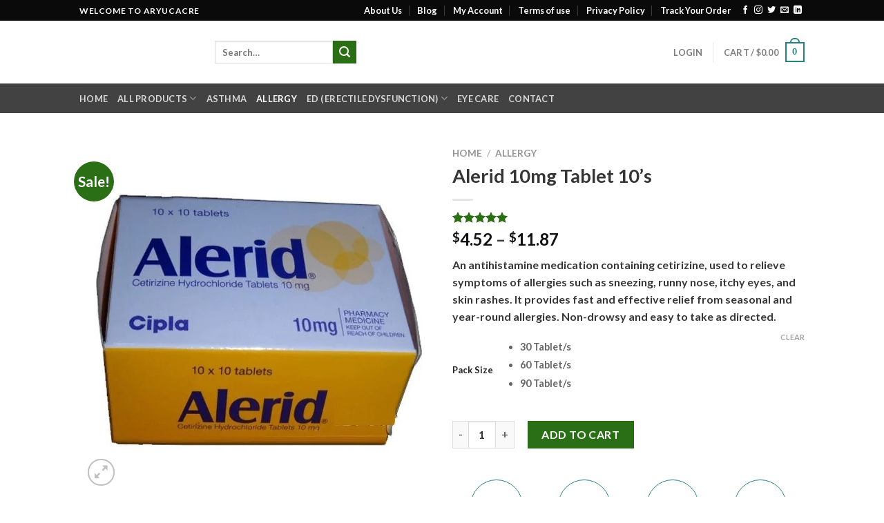

--- FILE ---
content_type: text/html; charset=UTF-8
request_url: https://www.aryucare.com/product/alerid-10mg-tablet-10s/
body_size: 48782
content:
<!DOCTYPE html>
<html lang="en-US" class="loading-site no-js">
<head><meta charset="UTF-8" /><script>if(navigator.userAgent.match(/MSIE|Internet Explorer/i)||navigator.userAgent.match(/Trident\/7\..*?rv:11/i)){var href=document.location.href;if(!href.match(/[?&]nowprocket/)){if(href.indexOf("?")==-1){if(href.indexOf("#")==-1){document.location.href=href+"?nowprocket=1"}else{document.location.href=href.replace("#","?nowprocket=1#")}}else{if(href.indexOf("#")==-1){document.location.href=href+"&nowprocket=1"}else{document.location.href=href.replace("#","&nowprocket=1#")}}}}</script><script>class RocketLazyLoadScripts{constructor(){this.v="1.2.5",this.triggerEvents=["keydown","mousedown","mousemove","touchmove","touchstart","touchend","wheel"],this.userEventHandler=this._triggerListener.bind(this),this.touchStartHandler=this._onTouchStart.bind(this),this.touchMoveHandler=this._onTouchMove.bind(this),this.touchEndHandler=this._onTouchEnd.bind(this),this.clickHandler=this._onClick.bind(this),this.interceptedClicks=[],this.interceptedClickListeners=[],this._interceptClickListeners(this),window.addEventListener("pageshow",e=>{this.persisted=e.persisted,this.everythingLoaded&&this._triggerLastFunctions()}),document.addEventListener("DOMContentLoaded",()=>{this._preconnect3rdParties()}),this.delayedScripts={normal:[],async:[],defer:[]},this.trash=[],this.allJQueries=[]}_addUserInteractionListener(e){if(document.hidden){e._triggerListener();return}this.triggerEvents.forEach(t=>window.addEventListener(t,e.userEventHandler,{passive:!0})),window.addEventListener("touchstart",e.touchStartHandler,{passive:!0}),window.addEventListener("mousedown",e.touchStartHandler),document.addEventListener("visibilitychange",e.userEventHandler)}_removeUserInteractionListener(){this.triggerEvents.forEach(e=>window.removeEventListener(e,this.userEventHandler,{passive:!0})),document.removeEventListener("visibilitychange",this.userEventHandler)}_onTouchStart(e){"HTML"!==e.target.tagName&&(window.addEventListener("touchend",this.touchEndHandler),window.addEventListener("mouseup",this.touchEndHandler),window.addEventListener("touchmove",this.touchMoveHandler,{passive:!0}),window.addEventListener("mousemove",this.touchMoveHandler),e.target.addEventListener("click",this.clickHandler),this._disableOtherEventListeners(e.target,!0),this._renameDOMAttribute(e.target,"onclick","rocket-onclick"),this._pendingClickStarted())}_onTouchMove(e){window.removeEventListener("touchend",this.touchEndHandler),window.removeEventListener("mouseup",this.touchEndHandler),window.removeEventListener("touchmove",this.touchMoveHandler,{passive:!0}),window.removeEventListener("mousemove",this.touchMoveHandler),e.target.removeEventListener("click",this.clickHandler),this._disableOtherEventListeners(e.target,!1),this._renameDOMAttribute(e.target,"rocket-onclick","onclick"),this._pendingClickFinished()}_onTouchEnd(){window.removeEventListener("touchend",this.touchEndHandler),window.removeEventListener("mouseup",this.touchEndHandler),window.removeEventListener("touchmove",this.touchMoveHandler,{passive:!0}),window.removeEventListener("mousemove",this.touchMoveHandler)}_onClick(e){e.target.removeEventListener("click",this.clickHandler),this._disableOtherEventListeners(e.target,!1),this._renameDOMAttribute(e.target,"rocket-onclick","onclick"),this.interceptedClicks.push(e),e.preventDefault(),e.stopPropagation(),e.stopImmediatePropagation(),this._pendingClickFinished()}_replayClicks(){window.removeEventListener("touchstart",this.touchStartHandler,{passive:!0}),window.removeEventListener("mousedown",this.touchStartHandler),this.interceptedClicks.forEach(e=>{e.target.dispatchEvent(new MouseEvent("click",{view:e.view,bubbles:!0,cancelable:!0}))})}_interceptClickListeners(e){EventTarget.prototype.addEventListenerBase=EventTarget.prototype.addEventListener,EventTarget.prototype.addEventListener=function(t,i,r){"click"!==t||e.windowLoaded||i===e.clickHandler||e.interceptedClickListeners.push({target:this,func:i,options:r}),this.addEventListenerBase(t,i,r)}}_disableOtherEventListeners(e,t){this.interceptedClickListeners.forEach(i=>{i.target===e&&(t?e.removeEventListener("click",i.func,i.options):e.addEventListener("click",i.func,i.options))}),e.parentNode!==document.documentElement&&this._disableOtherEventListeners(e.parentNode,t)}_waitForPendingClicks(){return new Promise(e=>{this._isClickPending?this._pendingClickFinished=e:e()})}_pendingClickStarted(){this._isClickPending=!0}_pendingClickFinished(){this._isClickPending=!1}_renameDOMAttribute(e,t,i){e.hasAttribute&&e.hasAttribute(t)&&(event.target.setAttribute(i,event.target.getAttribute(t)),event.target.removeAttribute(t))}_triggerListener(){this._removeUserInteractionListener(this),"loading"===document.readyState?document.addEventListener("DOMContentLoaded",this._loadEverythingNow.bind(this)):this._loadEverythingNow()}_preconnect3rdParties(){let e=[];document.querySelectorAll("script[type=rocketlazyloadscript][data-rocket-src]").forEach(t=>{let i=t.getAttribute("data-rocket-src");if(i&&0!==i.indexOf("data:")){0===i.indexOf("//")&&(i=location.protocol+i);try{let r=new URL(i).origin;r!==location.origin&&e.push({src:r,crossOrigin:t.crossOrigin||"module"===t.getAttribute("data-rocket-type")})}catch(n){}}}),e=[...new Map(e.map(e=>[JSON.stringify(e),e])).values()],this._batchInjectResourceHints(e,"preconnect")}async _loadEverythingNow(){this.lastBreath=Date.now(),this._delayEventListeners(this),this._delayJQueryReady(this),this._handleDocumentWrite(),this._registerAllDelayedScripts(),this._preloadAllScripts(),await this._loadScriptsFromList(this.delayedScripts.normal),await this._loadScriptsFromList(this.delayedScripts.defer),await this._loadScriptsFromList(this.delayedScripts.async);try{await this._triggerDOMContentLoaded(),await this._pendingWebpackRequests(this),await this._triggerWindowLoad()}catch(e){console.error(e)}window.dispatchEvent(new Event("rocket-allScriptsLoaded")),this.everythingLoaded=!0,this._waitForPendingClicks().then(()=>{this._replayClicks()}),this._emptyTrash()}_registerAllDelayedScripts(){document.querySelectorAll("script[type=rocketlazyloadscript]").forEach(e=>{e.hasAttribute("data-rocket-src")?e.hasAttribute("async")&&!1!==e.async?this.delayedScripts.async.push(e):e.hasAttribute("defer")&&!1!==e.defer||"module"===e.getAttribute("data-rocket-type")?this.delayedScripts.defer.push(e):this.delayedScripts.normal.push(e):this.delayedScripts.normal.push(e)})}async _transformScript(e){if(await this._littleBreath(),!0===e.noModule&&"noModule"in HTMLScriptElement.prototype){e.setAttribute("data-rocket-status","skipped");return}return new Promise(t=>{let i;function r(){(i||e).setAttribute("data-rocket-status","executed"),t()}try{if(navigator.userAgent.indexOf("Firefox/")>0||""===navigator.vendor)i=document.createElement("script"),[...e.attributes].forEach(e=>{let t=e.nodeName;"type"!==t&&("data-rocket-type"===t&&(t="type"),"data-rocket-src"===t&&(t="src"),i.setAttribute(t,e.nodeValue))}),e.text&&(i.text=e.text),i.hasAttribute("src")?(i.addEventListener("load",r),i.addEventListener("error",function(){i.setAttribute("data-rocket-status","failed"),t()}),setTimeout(()=>{i.isConnected||t()},1)):(i.text=e.text,r()),e.parentNode.replaceChild(i,e);else{let n=e.getAttribute("data-rocket-type"),s=e.getAttribute("data-rocket-src");n?(e.type=n,e.removeAttribute("data-rocket-type")):e.removeAttribute("type"),e.addEventListener("load",r),e.addEventListener("error",function(){e.setAttribute("data-rocket-status","failed"),t()}),s?(e.removeAttribute("data-rocket-src"),e.src=s):e.src="data:text/javascript;base64,"+window.btoa(unescape(encodeURIComponent(e.text)))}}catch(a){e.setAttribute("data-rocket-status","failed"),t()}})}async _loadScriptsFromList(e){let t=e.shift();return t&&t.isConnected?(await this._transformScript(t),this._loadScriptsFromList(e)):Promise.resolve()}_preloadAllScripts(){this._batchInjectResourceHints([...this.delayedScripts.normal,...this.delayedScripts.defer,...this.delayedScripts.async],"preload")}_batchInjectResourceHints(e,t){var i=document.createDocumentFragment();e.forEach(e=>{let r=e.getAttribute&&e.getAttribute("data-rocket-src")||e.src;if(r){let n=document.createElement("link");n.href=r,n.rel=t,"preconnect"!==t&&(n.as="script"),e.getAttribute&&"module"===e.getAttribute("data-rocket-type")&&(n.crossOrigin=!0),e.crossOrigin&&(n.crossOrigin=e.crossOrigin),e.integrity&&(n.integrity=e.integrity),i.appendChild(n),this.trash.push(n)}}),document.head.appendChild(i)}_delayEventListeners(e){let t={};function i(i,r){return t[r].eventsToRewrite.indexOf(i)>=0&&!e.everythingLoaded?"rocket-"+i:i}function r(e,r){var n;!t[n=e]&&(t[n]={originalFunctions:{add:n.addEventListener,remove:n.removeEventListener},eventsToRewrite:[]},n.addEventListener=function(){arguments[0]=i(arguments[0],n),t[n].originalFunctions.add.apply(n,arguments)},n.removeEventListener=function(){arguments[0]=i(arguments[0],n),t[n].originalFunctions.remove.apply(n,arguments)}),t[e].eventsToRewrite.push(r)}function n(t,i){let r=t[i];t[i]=null,Object.defineProperty(t,i,{get:()=>r||function(){},set(n){e.everythingLoaded?r=n:t["rocket"+i]=r=n}})}r(document,"DOMContentLoaded"),r(window,"DOMContentLoaded"),r(window,"load"),r(window,"pageshow"),r(document,"readystatechange"),n(document,"onreadystatechange"),n(window,"onload"),n(window,"onpageshow")}_delayJQueryReady(e){let t;function i(t){return e.everythingLoaded?t:t.split(" ").map(e=>"load"===e||0===e.indexOf("load.")?"rocket-jquery-load":e).join(" ")}function r(r){if(r&&r.fn&&!e.allJQueries.includes(r)){r.fn.ready=r.fn.init.prototype.ready=function(t){return e.domReadyFired?t.bind(document)(r):document.addEventListener("rocket-DOMContentLoaded",()=>t.bind(document)(r)),r([])};let n=r.fn.on;r.fn.on=r.fn.init.prototype.on=function(){return this[0]===window&&("string"==typeof arguments[0]||arguments[0]instanceof String?arguments[0]=i(arguments[0]):"object"==typeof arguments[0]&&Object.keys(arguments[0]).forEach(e=>{let t=arguments[0][e];delete arguments[0][e],arguments[0][i(e)]=t})),n.apply(this,arguments),this},e.allJQueries.push(r)}t=r}r(window.jQuery),Object.defineProperty(window,"jQuery",{get:()=>t,set(e){r(e)}})}async _pendingWebpackRequests(e){let t=document.querySelector("script[data-webpack]");async function i(){return new Promise(e=>{t.addEventListener("load",e),t.addEventListener("error",e)})}t&&(await i(),await e._requestAnimFrame(),await e._pendingWebpackRequests(e))}async _triggerDOMContentLoaded(){this.domReadyFired=!0,await this._littleBreath(),document.dispatchEvent(new Event("rocket-readystatechange")),await this._littleBreath(),document.rocketonreadystatechange&&document.rocketonreadystatechange(),await this._littleBreath(),document.dispatchEvent(new Event("rocket-DOMContentLoaded")),await this._littleBreath(),window.dispatchEvent(new Event("rocket-DOMContentLoaded"))}async _triggerWindowLoad(){await this._littleBreath(),document.dispatchEvent(new Event("rocket-readystatechange")),await this._littleBreath(),document.rocketonreadystatechange&&document.rocketonreadystatechange(),await this._littleBreath(),window.dispatchEvent(new Event("rocket-load")),await this._littleBreath(),window.rocketonload&&window.rocketonload(),await this._littleBreath(),this.allJQueries.forEach(e=>e(window).trigger("rocket-jquery-load")),await this._littleBreath();let e=new Event("rocket-pageshow");e.persisted=this.persisted,window.dispatchEvent(e),await this._littleBreath(),window.rocketonpageshow&&window.rocketonpageshow({persisted:this.persisted}),this.windowLoaded=!0}_triggerLastFunctions(){document.onreadystatechange&&document.onreadystatechange(),window.onload&&window.onload(),window.onpageshow&&window.onpageshow({persisted:this.persisted})}_handleDocumentWrite(){let e=new Map;document.write=document.writeln=function(t){let i=document.currentScript;i||console.error("WPRocket unable to document.write this: "+t);let r=document.createRange(),n=i.parentElement,s=e.get(i);void 0===s&&(s=i.nextSibling,e.set(i,s));let a=document.createDocumentFragment();r.setStart(a,0),a.appendChild(r.createContextualFragment(t)),n.insertBefore(a,s)}}async _littleBreath(){Date.now()-this.lastBreath>45&&(await this._requestAnimFrame(),this.lastBreath=Date.now())}async _requestAnimFrame(){return document.hidden?new Promise(e=>setTimeout(e)):new Promise(e=>requestAnimationFrame(e))}_emptyTrash(){this.trash.forEach(e=>e.remove())}static run(){let e=new RocketLazyLoadScripts;e._addUserInteractionListener(e)}}RocketLazyLoadScripts.run();</script>
	
	<link rel="profile" href="http://gmpg.org/xfn/11" />
	<link rel="pingback" href="https://www.aryucare.com/xmlrpc.php" />

	<script type="rocketlazyloadscript">(function(html){html.className = html.className.replace(/\bno-js\b/,'js')})(document.documentElement);</script>
<meta name='robots' content='index, follow, max-image-preview:large, max-snippet:-1, max-video-preview:-1' />
	<style>img:is([sizes="auto" i], [sizes^="auto," i]) { contain-intrinsic-size: 3000px 1500px }</style>
	<meta name="viewport" content="width=device-width, initial-scale=1" />
	<!-- This site is optimized with the Yoast SEO plugin v26.2 - https://yoast.com/wordpress/plugins/seo/ -->
	<title>Buy Alerid 10mg Tablet | Cetirizine Hcl | Zyrtec in USA | Europe</title>
	<meta name="description" content="Shop Alerid 10 Mg tablet from online drug store i.e very effective medication for treatment of allergic symptoms associated with Rhinitis and Utricaria" />
	<link rel="canonical" href="https://www.aryucare.com/product/alerid-10mg-tablet-10s/" />
	<meta property="og:locale" content="en_US" />
	<meta property="og:type" content="article" />
	<meta property="og:title" content="Buy Alerid 10mg Tablet | Cetirizine Hcl | Zyrtec in USA | Europe" />
	<meta property="og:description" content="Shop Alerid 10 Mg tablet from online drug store i.e very effective medication for treatment of allergic symptoms associated with Rhinitis and Utricaria" />
	<meta property="og:url" content="https://www.aryucare.com/product/alerid-10mg-tablet-10s/" />
	<meta property="og:site_name" content="Aryu Care" />
	<meta property="article:modified_time" content="2025-01-10T04:54:28+00:00" />
	<meta property="og:image" content="https://www.aryucare.com/wp-content/uploads/2020/03/0003440_alerid-10mg-tablet-10s_510.jpeg" />
	<meta property="og:image:width" content="510" />
	<meta property="og:image:height" content="510" />
	<meta property="og:image:type" content="image/jpeg" />
	<meta name="twitter:card" content="summary_large_image" />
	<meta name="twitter:label1" content="Est. reading time" />
	<meta name="twitter:data1" content="2 minutes" />
	<script type="application/ld+json" class="yoast-schema-graph">{"@context":"https://schema.org","@graph":[{"@type":["WebPage","ItemPage"],"@id":"https://www.aryucare.com/product/alerid-10mg-tablet-10s/","url":"https://www.aryucare.com/product/alerid-10mg-tablet-10s/","name":"Buy Alerid 10mg Tablet | Cetirizine Hcl | Zyrtec in USA | Europe","isPartOf":{"@id":"https://www.aryucare.com/#website"},"primaryImageOfPage":{"@id":"https://www.aryucare.com/product/alerid-10mg-tablet-10s/#primaryimage"},"image":{"@id":"https://www.aryucare.com/product/alerid-10mg-tablet-10s/#primaryimage"},"thumbnailUrl":"https://www.aryucare.com/wp-content/uploads/2020/03/0003440_alerid-10mg-tablet-10s_510.jpeg","datePublished":"2020-03-14T13:00:12+00:00","dateModified":"2025-01-10T04:54:28+00:00","description":"Shop Alerid 10 Mg tablet from online drug store i.e very effective medication for treatment of allergic symptoms associated with Rhinitis and Utricaria","breadcrumb":{"@id":"https://www.aryucare.com/product/alerid-10mg-tablet-10s/#breadcrumb"},"inLanguage":"en-US","potentialAction":[{"@type":"ReadAction","target":["https://www.aryucare.com/product/alerid-10mg-tablet-10s/"]}]},{"@type":"ImageObject","inLanguage":"en-US","@id":"https://www.aryucare.com/product/alerid-10mg-tablet-10s/#primaryimage","url":"https://www.aryucare.com/wp-content/uploads/2020/03/0003440_alerid-10mg-tablet-10s_510.jpeg","contentUrl":"https://www.aryucare.com/wp-content/uploads/2020/03/0003440_alerid-10mg-tablet-10s_510.jpeg","width":510,"height":510,"caption":"Alerid 10mg Tablet"},{"@type":"BreadcrumbList","@id":"https://www.aryucare.com/product/alerid-10mg-tablet-10s/#breadcrumb","itemListElement":[{"@type":"ListItem","position":1,"name":"Home","item":"https://www.aryucare.com/"},{"@type":"ListItem","position":2,"name":"Shop","item":"https://www.aryucare.com/shop/"},{"@type":"ListItem","position":3,"name":"Alerid 10mg Tablet 10&#8217;s"}]},{"@type":"WebSite","@id":"https://www.aryucare.com/#website","url":"https://www.aryucare.com/","name":"Aryu Care","description":"100% Authentic medicine store","publisher":{"@id":"https://www.aryucare.com/#organization"},"potentialAction":[{"@type":"SearchAction","target":{"@type":"EntryPoint","urlTemplate":"https://www.aryucare.com/?s={search_term_string}"},"query-input":{"@type":"PropertyValueSpecification","valueRequired":true,"valueName":"search_term_string"}}],"inLanguage":"en-US"},{"@type":"Organization","@id":"https://www.aryucare.com/#organization","name":"Aryu Care","url":"https://www.aryucare.com/","logo":{"@type":"ImageObject","inLanguage":"en-US","@id":"https://www.aryucare.com/#/schema/logo/image/","url":"https://www.aryucare.com/wp-content/uploads/2020/03/a1.png","contentUrl":"https://www.aryucare.com/wp-content/uploads/2020/03/a1.png","width":550,"height":220,"caption":"Aryu Care"},"image":{"@id":"https://www.aryucare.com/#/schema/logo/image/"}}]}</script>
	<!-- / Yoast SEO plugin. -->


<link rel='prefetch' href='https://www.aryucare.com/wp-content/themes/flatsome/assets/js/flatsome.js?ver=be4456ec53c49e21f6f3' />
<link rel='prefetch' href='https://www.aryucare.com/wp-content/themes/flatsome/assets/js/chunk.slider.js?ver=3.18.3' />
<link rel='prefetch' href='https://www.aryucare.com/wp-content/themes/flatsome/assets/js/chunk.popups.js?ver=3.18.3' />
<link rel='prefetch' href='https://www.aryucare.com/wp-content/themes/flatsome/assets/js/chunk.tooltips.js?ver=3.18.3' />
<link rel='prefetch' href='https://www.aryucare.com/wp-content/themes/flatsome/assets/js/woocommerce.js?ver=49415fe6a9266f32f1f2' />
<link rel='stylesheet' id='photoswipe-css' href='https://www.aryucare.com/wp-content/cache/background-css/www.aryucare.com/wp-content/plugins/woocommerce/assets/css/photoswipe/photoswipe.min.css?ver=10.3.5&wpr_t=1763537829' type='text/css' media='all' />
<link rel='stylesheet' id='photoswipe-default-skin-css' href='https://www.aryucare.com/wp-content/cache/background-css/www.aryucare.com/wp-content/plugins/woocommerce/assets/css/photoswipe/default-skin/default-skin.min.css?ver=10.3.5&wpr_t=1763537829' type='text/css' media='all' />
<style id='woocommerce-inline-inline-css' type='text/css'>
.woocommerce form .form-row .required { visibility: visible; }
</style>
<link rel='stylesheet' id='woo-variation-swatches-css' href='https://www.aryucare.com/wp-content/plugins/woo-variation-swatches/assets/css/frontend.min.css?ver=1763297675' type='text/css' media='all' />
<style id='woo-variation-swatches-inline-css' type='text/css'>
:root {
--wvs-tick:url("data:image/svg+xml;utf8,%3Csvg filter='drop-shadow(0px 0px 2px rgb(0 0 0 / .8))' xmlns='http://www.w3.org/2000/svg'  viewBox='0 0 30 30'%3E%3Cpath fill='none' stroke='%23ffffff' stroke-linecap='round' stroke-linejoin='round' stroke-width='4' d='M4 16L11 23 27 7'/%3E%3C/svg%3E");

--wvs-cross:url("data:image/svg+xml;utf8,%3Csvg filter='drop-shadow(0px 0px 5px rgb(255 255 255 / .6))' xmlns='http://www.w3.org/2000/svg' width='72px' height='72px' viewBox='0 0 24 24'%3E%3Cpath fill='none' stroke='%23ff0000' stroke-linecap='round' stroke-width='0.6' d='M5 5L19 19M19 5L5 19'/%3E%3C/svg%3E");
--wvs-single-product-item-width:30px;
--wvs-single-product-item-height:30px;
--wvs-single-product-item-font-size:16px}
</style>
<link data-minify="1" rel='stylesheet' id='yith-quick-view-css' href='https://www.aryucare.com/wp-content/cache/min/1/wp-content/plugins/yith-woocommerce-quick-view/assets/css/yith-quick-view.css?ver=1763297777' type='text/css' media='all' />
<style id='yith-quick-view-inline-css' type='text/css'>

				#yith-quick-view-modal .yith-quick-view-overlay{background:rgba( 0, 0, 0, 0.8)}
				#yith-quick-view-modal .yith-wcqv-main{background:#ffffff;}
				#yith-quick-view-close{color:#cdcdcd;}
				#yith-quick-view-close:hover{color:#ff0000;}
</style>
<link data-minify="1" rel='stylesheet' id='brands-styles-css' href='https://www.aryucare.com/wp-content/cache/min/1/wp-content/plugins/woocommerce/assets/css/brands.css?ver=1763297777' type='text/css' media='all' />
<link data-minify="1" rel='stylesheet' id='flatsome-main-css' href='https://www.aryucare.com/wp-content/cache/background-css/www.aryucare.com/wp-content/cache/min/1/wp-content/themes/flatsome/assets/css/flatsome.css?ver=1763297777&wpr_t=1763537829' type='text/css' media='all' />
<style id='flatsome-main-inline-css' type='text/css'>
@font-face {
				font-family: "fl-icons";
				font-display: block;
				src: url(https://www.aryucare.com/wp-content/themes/flatsome/assets/css/icons/fl-icons.eot?v=3.18.3);
				src:
					url(https://www.aryucare.com/wp-content/themes/flatsome/assets/css/icons/fl-icons.eot#iefix?v=3.18.3) format("embedded-opentype"),
					url(https://www.aryucare.com/wp-content/themes/flatsome/assets/css/icons/fl-icons.woff2?v=3.18.3) format("woff2"),
					url(https://www.aryucare.com/wp-content/themes/flatsome/assets/css/icons/fl-icons.ttf?v=3.18.3) format("truetype"),
					url(https://www.aryucare.com/wp-content/themes/flatsome/assets/css/icons/fl-icons.woff?v=3.18.3) format("woff"),
					url(https://www.aryucare.com/wp-content/themes/flatsome/assets/css/icons/fl-icons.svg?v=3.18.3#fl-icons) format("svg");
			}
</style>
<link data-minify="1" rel='stylesheet' id='flatsome-shop-css' href='https://www.aryucare.com/wp-content/cache/min/1/wp-content/themes/flatsome/assets/css/flatsome-shop.css?ver=1763297777' type='text/css' media='all' />
<style id='rocket-lazyload-inline-css' type='text/css'>
.rll-youtube-player{position:relative;padding-bottom:56.23%;height:0;overflow:hidden;max-width:100%;}.rll-youtube-player:focus-within{outline: 2px solid currentColor;outline-offset: 5px;}.rll-youtube-player iframe{position:absolute;top:0;left:0;width:100%;height:100%;z-index:100;background:0 0}.rll-youtube-player img{bottom:0;display:block;left:0;margin:auto;max-width:100%;width:100%;position:absolute;right:0;top:0;border:none;height:auto;-webkit-transition:.4s all;-moz-transition:.4s all;transition:.4s all}.rll-youtube-player img:hover{-webkit-filter:brightness(75%)}.rll-youtube-player .play{height:100%;width:100%;left:0;top:0;position:absolute;background:var(--wpr-bg-198c746b-753e-4dc2-a0a6-779b619dabba) no-repeat center;background-color: transparent !important;cursor:pointer;border:none;}
</style>
<script type="rocketlazyloadscript" data-rocket-type="text/javascript" data-rocket-src="https://www.aryucare.com/wp-includes/js/jquery/jquery.min.js?ver=3.7.1" id="jquery-core-js" defer></script>
<script type="rocketlazyloadscript" data-rocket-type="text/javascript" data-rocket-src="https://www.aryucare.com/wp-content/plugins/woocommerce/assets/js/jquery-blockui/jquery.blockUI.min.js?ver=2.7.0-wc.10.3.5" id="wc-jquery-blockui-js" data-wp-strategy="defer" defer></script>
<script type="text/javascript" id="wc-add-to-cart-js-extra">
/* <![CDATA[ */
var wc_add_to_cart_params = {"ajax_url":"\/wp-admin\/admin-ajax.php","wc_ajax_url":"\/?wc-ajax=%%endpoint%%","i18n_view_cart":"View cart","cart_url":"https:\/\/www.aryucare.com\/cart\/","is_cart":"","cart_redirect_after_add":"yes"};
/* ]]> */
</script>
<script type="rocketlazyloadscript" data-rocket-type="text/javascript" data-rocket-src="https://www.aryucare.com/wp-content/plugins/woocommerce/assets/js/frontend/add-to-cart.min.js?ver=10.3.5" id="wc-add-to-cart-js" defer="defer" data-wp-strategy="defer"></script>
<script type="rocketlazyloadscript" data-rocket-type="text/javascript" data-rocket-src="https://www.aryucare.com/wp-content/plugins/woocommerce/assets/js/photoswipe/photoswipe.min.js?ver=4.1.1-wc.10.3.5" id="wc-photoswipe-js" defer="defer" data-wp-strategy="defer"></script>
<script type="rocketlazyloadscript" data-rocket-type="text/javascript" data-rocket-src="https://www.aryucare.com/wp-content/plugins/woocommerce/assets/js/photoswipe/photoswipe-ui-default.min.js?ver=4.1.1-wc.10.3.5" id="wc-photoswipe-ui-default-js" defer="defer" data-wp-strategy="defer"></script>
<script type="text/javascript" id="wc-single-product-js-extra">
/* <![CDATA[ */
var wc_single_product_params = {"i18n_required_rating_text":"Please select a rating","i18n_rating_options":["1 of 5 stars","2 of 5 stars","3 of 5 stars","4 of 5 stars","5 of 5 stars"],"i18n_product_gallery_trigger_text":"View full-screen image gallery","review_rating_required":"yes","flexslider":{"rtl":false,"animation":"slide","smoothHeight":true,"directionNav":false,"controlNav":"thumbnails","slideshow":false,"animationSpeed":500,"animationLoop":false,"allowOneSlide":false},"zoom_enabled":"","zoom_options":[],"photoswipe_enabled":"1","photoswipe_options":{"shareEl":false,"closeOnScroll":false,"history":false,"hideAnimationDuration":0,"showAnimationDuration":0},"flexslider_enabled":""};
/* ]]> */
</script>
<script type="rocketlazyloadscript" data-rocket-type="text/javascript" data-rocket-src="https://www.aryucare.com/wp-content/plugins/woocommerce/assets/js/frontend/single-product.min.js?ver=10.3.5" id="wc-single-product-js" defer="defer" data-wp-strategy="defer"></script>
<script type="rocketlazyloadscript" data-rocket-type="text/javascript" data-rocket-src="https://www.aryucare.com/wp-content/plugins/woocommerce/assets/js/js-cookie/js.cookie.min.js?ver=2.1.4-wc.10.3.5" id="wc-js-cookie-js" data-wp-strategy="defer" defer></script>
<link rel="https://api.w.org/" href="https://www.aryucare.com/wp-json/" /><link rel="alternate" title="JSON" type="application/json" href="https://www.aryucare.com/wp-json/wp/v2/product/6810" /><link rel="EditURI" type="application/rsd+xml" title="RSD" href="https://www.aryucare.com/xmlrpc.php?rsd" />

<link rel='shortlink' href='https://www.aryucare.com/?p=6810' />
<link rel="alternate" title="oEmbed (JSON)" type="application/json+oembed" href="https://www.aryucare.com/wp-json/oembed/1.0/embed?url=https%3A%2F%2Fwww.aryucare.com%2Fproduct%2Falerid-10mg-tablet-10s%2F" />
<link rel="alternate" title="oEmbed (XML)" type="text/xml+oembed" href="https://www.aryucare.com/wp-json/oembed/1.0/embed?url=https%3A%2F%2Fwww.aryucare.com%2Fproduct%2Falerid-10mg-tablet-10s%2F&#038;format=xml" />
<!-- Global site tag (gtag.js) - Google Analytics -->
<script type="rocketlazyloadscript" async data-rocket-src="https://www.googletagmanager.com/gtag/js?id=UA-160640896-1"></script>
<script type="rocketlazyloadscript">
  window.dataLayer = window.dataLayer || [];
  function gtag(){dataLayer.push(arguments);}
  gtag('js', new Date());

  gtag('config', 'UA-160640896-1');
</script>

<meta name="yandex-verification" content="69ac996b9514facf" />
<!-- This website runs the Product Feed PRO for WooCommerce by AdTribes.io plugin - version woocommercesea_option_installed_version -->
<style>.woocommerce-product-gallery{ opacity: 1 !important; }</style><style>.bg{opacity: 0; transition: opacity 1s; -webkit-transition: opacity 1s;} .bg-loaded{opacity: 1;}</style>	<noscript><style>.woocommerce-product-gallery{ opacity: 1 !important; }</style></noscript>
	<link rel="icon" href="https://www.aryucare.com/wp-content/uploads/2024/04/cropped-favic-32x32.png" sizes="32x32" />
<link rel="icon" href="https://www.aryucare.com/wp-content/uploads/2024/04/cropped-favic-192x192.png" sizes="192x192" />
<link rel="apple-touch-icon" href="https://www.aryucare.com/wp-content/uploads/2024/04/cropped-favic-180x180.png" />
<meta name="msapplication-TileImage" content="https://www.aryucare.com/wp-content/uploads/2024/04/cropped-favic-270x270.png" />
<style id="custom-css" type="text/css">:root {--primary-color: #278080;--fs-color-primary: #278080;--fs-color-secondary: #2a6e15;--fs-color-success: #81d742;--fs-color-alert: #b20000;--fs-experimental-link-color: #334862;--fs-experimental-link-color-hover: #111;}.tooltipster-base {--tooltip-color: #fff;--tooltip-bg-color: #000;}.off-canvas-right .mfp-content, .off-canvas-left .mfp-content {--drawer-width: 300px;}.off-canvas .mfp-content.off-canvas-cart {--drawer-width: 360px;}.header-main{height: 91px}#logo img{max-height: 91px}#logo{width:166px;}.header-bottom{min-height: 43px}.header-top{min-height: 30px}.transparent .header-main{height: 30px}.transparent #logo img{max-height: 30px}.has-transparent + .page-title:first-of-type,.has-transparent + #main > .page-title,.has-transparent + #main > div > .page-title,.has-transparent + #main .page-header-wrapper:first-of-type .page-title{padding-top: 110px;}.header.show-on-scroll,.stuck .header-main{height:70px!important}.stuck #logo img{max-height: 70px!important}.header-bg-color {background-color: rgba(255,255,255,0.9)}.header-bottom {background-color: #424242}.top-bar-nav > li > a{line-height: 16px }.stuck .header-main .nav > li > a{line-height: 50px }.header-bottom-nav > li > a{line-height: 16px }@media (max-width: 549px) {.header-main{height: 70px}#logo img{max-height: 70px}}.header-top{background-color:#0a0a0a!important;}body{color: #383838}h1,h2,h3,h4,h5,h6,.heading-font{color: #363434;}body{font-size: 100%;}@media screen and (max-width: 549px){body{font-size: 100%;}}body{font-family: Lato, sans-serif;}body {font-weight: 400;font-style: normal;}.nav > li > a {font-family: Lato, sans-serif;}.mobile-sidebar-levels-2 .nav > li > ul > li > a {font-family: Lato, sans-serif;}.nav > li > a,.mobile-sidebar-levels-2 .nav > li > ul > li > a {font-weight: 700;font-style: normal;}h1,h2,h3,h4,h5,h6,.heading-font, .off-canvas-center .nav-sidebar.nav-vertical > li > a{font-family: Lato, sans-serif;}h1,h2,h3,h4,h5,h6,.heading-font,.banner h1,.banner h2 {font-weight: 700;font-style: normal;}.alt-font{font-family: "Dancing Script", sans-serif;}.alt-font {font-weight: 400!important;font-style: normal!important;}.header:not(.transparent) .top-bar-nav > li > a {color: #ffffff;}.shop-page-title.featured-title .title-bg{ background-image: var(--wpr-bg-9c8a0f97-aad4-4ea3-a588-6d0087ea7ec8)!important;}@media screen and (min-width: 550px){.products .box-vertical .box-image{min-width: 247px!important;width: 247px!important;}}.footer-2{background-color: #353535}.absolute-footer, html{background-color: #ffffff}button[name='update_cart'] { display: none; }.nav-vertical-fly-out > li + li {border-top-width: 1px; border-top-style: solid;}/* Custom CSS Mobile */@media (max-width: 549px){.product-info .breadcrumbs a{color:black !important;}.footer-1{display:none;}}.label-new.menu-item > a:after{content:"New";}.label-hot.menu-item > a:after{content:"Hot";}.label-sale.menu-item > a:after{content:"Sale";}.label-popular.menu-item > a:after{content:"Popular";}</style><style id="kirki-inline-styles">/* latin-ext */
@font-face {
  font-family: 'Lato';
  font-style: normal;
  font-weight: 400;
  font-display: swap;
  src: url(https://www.aryucare.com/wp-content/fonts/lato/font) format('woff');
  unicode-range: U+0100-02BA, U+02BD-02C5, U+02C7-02CC, U+02CE-02D7, U+02DD-02FF, U+0304, U+0308, U+0329, U+1D00-1DBF, U+1E00-1E9F, U+1EF2-1EFF, U+2020, U+20A0-20AB, U+20AD-20C0, U+2113, U+2C60-2C7F, U+A720-A7FF;
}
/* latin */
@font-face {
  font-family: 'Lato';
  font-style: normal;
  font-weight: 400;
  font-display: swap;
  src: url(https://www.aryucare.com/wp-content/fonts/lato/font) format('woff');
  unicode-range: U+0000-00FF, U+0131, U+0152-0153, U+02BB-02BC, U+02C6, U+02DA, U+02DC, U+0304, U+0308, U+0329, U+2000-206F, U+20AC, U+2122, U+2191, U+2193, U+2212, U+2215, U+FEFF, U+FFFD;
}
/* latin-ext */
@font-face {
  font-family: 'Lato';
  font-style: normal;
  font-weight: 700;
  font-display: swap;
  src: url(https://www.aryucare.com/wp-content/fonts/lato/font) format('woff');
  unicode-range: U+0100-02BA, U+02BD-02C5, U+02C7-02CC, U+02CE-02D7, U+02DD-02FF, U+0304, U+0308, U+0329, U+1D00-1DBF, U+1E00-1E9F, U+1EF2-1EFF, U+2020, U+20A0-20AB, U+20AD-20C0, U+2113, U+2C60-2C7F, U+A720-A7FF;
}
/* latin */
@font-face {
  font-family: 'Lato';
  font-style: normal;
  font-weight: 700;
  font-display: swap;
  src: url(https://www.aryucare.com/wp-content/fonts/lato/font) format('woff');
  unicode-range: U+0000-00FF, U+0131, U+0152-0153, U+02BB-02BC, U+02C6, U+02DA, U+02DC, U+0304, U+0308, U+0329, U+2000-206F, U+20AC, U+2122, U+2191, U+2193, U+2212, U+2215, U+FEFF, U+FFFD;
}/* vietnamese */
@font-face {
  font-family: 'Dancing Script';
  font-style: normal;
  font-weight: 400;
  font-display: swap;
  src: url(https://www.aryucare.com/wp-content/fonts/dancing-script/font) format('woff');
  unicode-range: U+0102-0103, U+0110-0111, U+0128-0129, U+0168-0169, U+01A0-01A1, U+01AF-01B0, U+0300-0301, U+0303-0304, U+0308-0309, U+0323, U+0329, U+1EA0-1EF9, U+20AB;
}
/* latin-ext */
@font-face {
  font-family: 'Dancing Script';
  font-style: normal;
  font-weight: 400;
  font-display: swap;
  src: url(https://www.aryucare.com/wp-content/fonts/dancing-script/font) format('woff');
  unicode-range: U+0100-02BA, U+02BD-02C5, U+02C7-02CC, U+02CE-02D7, U+02DD-02FF, U+0304, U+0308, U+0329, U+1D00-1DBF, U+1E00-1E9F, U+1EF2-1EFF, U+2020, U+20A0-20AB, U+20AD-20C0, U+2113, U+2C60-2C7F, U+A720-A7FF;
}
/* latin */
@font-face {
  font-family: 'Dancing Script';
  font-style: normal;
  font-weight: 400;
  font-display: swap;
  src: url(https://www.aryucare.com/wp-content/fonts/dancing-script/font) format('woff');
  unicode-range: U+0000-00FF, U+0131, U+0152-0153, U+02BB-02BC, U+02C6, U+02DA, U+02DC, U+0304, U+0308, U+0329, U+2000-206F, U+20AC, U+2122, U+2191, U+2193, U+2212, U+2215, U+FEFF, U+FFFD;
}</style><noscript><style id="rocket-lazyload-nojs-css">.rll-youtube-player, [data-lazy-src]{display:none !important;}</style></noscript><style id="wpr-lazyload-bg-container"></style><style id="wpr-lazyload-bg-exclusion"></style>
<noscript>
<style id="wpr-lazyload-bg-nostyle">button.pswp__button{--wpr-bg-4fb43f10-953c-4555-b8d4-8615a772d180: url('https://www.aryucare.com/wp-content/plugins/woocommerce/assets/css/photoswipe/default-skin/default-skin.png');}.pswp__button,.pswp__button--arrow--left:before,.pswp__button--arrow--right:before{--wpr-bg-750c7ef1-f566-47b8-b56c-a05a35595fe7: url('https://www.aryucare.com/wp-content/plugins/woocommerce/assets/css/photoswipe/default-skin/default-skin.png');}.pswp__preloader--active .pswp__preloader__icn{--wpr-bg-48b7d27d-d0aa-4c15-8ba9-fcba32e158b7: url('https://www.aryucare.com/wp-content/plugins/woocommerce/assets/css/photoswipe/default-skin/preloader.gif');}.pswp--svg .pswp__button,.pswp--svg .pswp__button--arrow--left:before,.pswp--svg .pswp__button--arrow--right:before{--wpr-bg-89a1ba48-11bd-4d13-9237-80b669e6faa2: url('https://www.aryucare.com/wp-content/plugins/woocommerce/assets/css/photoswipe/default-skin/default-skin.svg');}.fancy-underline:after{--wpr-bg-19443f09-95b8-4eef-8804-d277d307eb5c: url('https://www.aryucare.com/wp-content/themes/flatsome/assets/img/underline.png');}.slider-style-shadow .flickity-slider>:before{--wpr-bg-42995a68-5c9f-4743-8282-40015a5bc49d: url('https://www.aryucare.com/wp-content/themes/flatsome/assets/img/shadow@2x.png');}.rll-youtube-player .play{--wpr-bg-198c746b-753e-4dc2-a0a6-779b619dabba: url('https://www.aryucare.com/wp-content/plugins/wp-rocket/assets/img/youtube.png');}.shop-page-title.featured-title .title-bg{--wpr-bg-9c8a0f97-aad4-4ea3-a588-6d0087ea7ec8: url('https://www.aryucare.com/wp-content/uploads/2020/03/0003440_alerid-10mg-tablet-10s_510.jpeg');}</style>
</noscript>
<script type="application/javascript">const rocket_pairs = [{"selector":"button.pswp__button","style":"button.pswp__button{--wpr-bg-4fb43f10-953c-4555-b8d4-8615a772d180: url('https:\/\/www.aryucare.com\/wp-content\/plugins\/woocommerce\/assets\/css\/photoswipe\/default-skin\/default-skin.png');}","hash":"4fb43f10-953c-4555-b8d4-8615a772d180","url":"https:\/\/www.aryucare.com\/wp-content\/plugins\/woocommerce\/assets\/css\/photoswipe\/default-skin\/default-skin.png"},{"selector":".pswp__button,.pswp__button--arrow--left,.pswp__button--arrow--right","style":".pswp__button,.pswp__button--arrow--left:before,.pswp__button--arrow--right:before{--wpr-bg-750c7ef1-f566-47b8-b56c-a05a35595fe7: url('https:\/\/www.aryucare.com\/wp-content\/plugins\/woocommerce\/assets\/css\/photoswipe\/default-skin\/default-skin.png');}","hash":"750c7ef1-f566-47b8-b56c-a05a35595fe7","url":"https:\/\/www.aryucare.com\/wp-content\/plugins\/woocommerce\/assets\/css\/photoswipe\/default-skin\/default-skin.png"},{"selector":".pswp__preloader--active .pswp__preloader__icn","style":".pswp__preloader--active .pswp__preloader__icn{--wpr-bg-48b7d27d-d0aa-4c15-8ba9-fcba32e158b7: url('https:\/\/www.aryucare.com\/wp-content\/plugins\/woocommerce\/assets\/css\/photoswipe\/default-skin\/preloader.gif');}","hash":"48b7d27d-d0aa-4c15-8ba9-fcba32e158b7","url":"https:\/\/www.aryucare.com\/wp-content\/plugins\/woocommerce\/assets\/css\/photoswipe\/default-skin\/preloader.gif"},{"selector":".pswp--svg .pswp__button,.pswp--svg .pswp__button--arrow--left,.pswp--svg .pswp__button--arrow--right","style":".pswp--svg .pswp__button,.pswp--svg .pswp__button--arrow--left:before,.pswp--svg .pswp__button--arrow--right:before{--wpr-bg-89a1ba48-11bd-4d13-9237-80b669e6faa2: url('https:\/\/www.aryucare.com\/wp-content\/plugins\/woocommerce\/assets\/css\/photoswipe\/default-skin\/default-skin.svg');}","hash":"89a1ba48-11bd-4d13-9237-80b669e6faa2","url":"https:\/\/www.aryucare.com\/wp-content\/plugins\/woocommerce\/assets\/css\/photoswipe\/default-skin\/default-skin.svg"},{"selector":".fancy-underline","style":".fancy-underline:after{--wpr-bg-19443f09-95b8-4eef-8804-d277d307eb5c: url('https:\/\/www.aryucare.com\/wp-content\/themes\/flatsome\/assets\/img\/underline.png');}","hash":"19443f09-95b8-4eef-8804-d277d307eb5c","url":"https:\/\/www.aryucare.com\/wp-content\/themes\/flatsome\/assets\/img\/underline.png"},{"selector":".slider-style-shadow .flickity-slider>*","style":".slider-style-shadow .flickity-slider>:before{--wpr-bg-42995a68-5c9f-4743-8282-40015a5bc49d: url('https:\/\/www.aryucare.com\/wp-content\/themes\/flatsome\/assets\/img\/shadow@2x.png');}","hash":"42995a68-5c9f-4743-8282-40015a5bc49d","url":"https:\/\/www.aryucare.com\/wp-content\/themes\/flatsome\/assets\/img\/shadow@2x.png"},{"selector":".rll-youtube-player .play","style":".rll-youtube-player .play{--wpr-bg-198c746b-753e-4dc2-a0a6-779b619dabba: url('https:\/\/www.aryucare.com\/wp-content\/plugins\/wp-rocket\/assets\/img\/youtube.png');}","hash":"198c746b-753e-4dc2-a0a6-779b619dabba","url":"https:\/\/www.aryucare.com\/wp-content\/plugins\/wp-rocket\/assets\/img\/youtube.png"},{"selector":".shop-page-title.featured-title .title-bg","style":".shop-page-title.featured-title .title-bg{--wpr-bg-9c8a0f97-aad4-4ea3-a588-6d0087ea7ec8: url('https:\/\/www.aryucare.com\/wp-content\/uploads\/2020\/03\/0003440_alerid-10mg-tablet-10s_510.jpeg');}","hash":"9c8a0f97-aad4-4ea3-a588-6d0087ea7ec8","url":"https:\/\/www.aryucare.com\/wp-content\/uploads\/2020\/03\/0003440_alerid-10mg-tablet-10s_510.jpeg"}]; const rocket_excluded_pairs = [];</script></head>

<body class="wp-singular product-template-default single single-product postid-6810 wp-theme-flatsome wp-child-theme-flatsome-child theme-flatsome woocommerce woocommerce-page woocommerce-demo-store woocommerce-no-js woo-variation-swatches wvs-behavior-blur wvs-theme-flatsome-child wvs-show-label wvs-tooltip lightbox nav-dropdown-has-arrow nav-dropdown-has-shadow nav-dropdown-has-border">

<p role="complementary" aria-label="Store notice" class="woocommerce-store-notice demo_store" data-notice-id="5cd1128cb2a92efef6676a823ce70d3d" style="display:none;">Free Delivery Applicable on orders above $200 | Coupon Code FREEDEL  .. <a role="button" href="#" class="woocommerce-store-notice__dismiss-link">Dismiss</a></p>
<a class="skip-link screen-reader-text" href="#main">Skip to content</a>

<div id="wrapper">

	
	<header id="header" class="header has-sticky sticky-jump">
		<div class="header-wrapper">
			<div id="top-bar" class="header-top hide-for-sticky nav-dark">
    <div class="flex-row container">
      <div class="flex-col hide-for-medium flex-left">
          <ul class="nav nav-left medium-nav-center nav-small  nav-divided">
              <li class="html custom html_topbar_left"><strong class="uppercase">Welcome to Aryucacre</strong></li>          </ul>
      </div>

      <div class="flex-col hide-for-medium flex-center">
          <ul class="nav nav-center nav-small  nav-divided">
                        </ul>
      </div>

      <div class="flex-col hide-for-medium flex-right">
         <ul class="nav top-bar-nav nav-right nav-small  nav-divided">
              <li id="menu-item-8558" class="menu-item menu-item-type-post_type menu-item-object-page menu-item-8558 menu-item-design-default"><a href="https://www.aryucare.com/about-us/" class="nav-top-link">About Us</a></li>
<li id="menu-item-8559" class="menu-item menu-item-type-post_type menu-item-object-page menu-item-8559 menu-item-design-default"><a href="https://www.aryucare.com/blog/" class="nav-top-link">Blog</a></li>
<li id="menu-item-8560" class="menu-item menu-item-type-post_type menu-item-object-page menu-item-8560 menu-item-design-default"><a href="https://www.aryucare.com/my-account-2/" class="nav-top-link">My Account</a></li>
<li id="menu-item-8561" class="menu-item menu-item-type-post_type menu-item-object-page menu-item-8561 menu-item-design-default"><a href="https://www.aryucare.com/terms-of-use/" class="nav-top-link">Terms of use</a></li>
<li id="menu-item-23799" class="menu-item menu-item-type-post_type menu-item-object-page menu-item-23799 menu-item-design-default"><a href="https://www.aryucare.com/privacy-policy-2/" class="nav-top-link">Privacy Policy</a></li>
<li id="menu-item-8562" class="menu-item menu-item-type-post_type menu-item-object-page menu-item-8562 menu-item-design-default"><a href="https://www.aryucare.com/track-your-order/" class="nav-top-link">Track Your Order</a></li>
<li class="html header-social-icons ml-0">
	<div class="social-icons follow-icons" ><a href="https://www.facebook.com/profile.php?id=61551914404785" target="_blank" data-label="Facebook" class="icon plain facebook tooltip" title="Follow on Facebook" aria-label="Follow on Facebook" rel="noopener nofollow" ><i class="icon-facebook" ></i></a><a href="https://www.instagram.com/aryucare/" target="_blank" data-label="Instagram" class="icon plain instagram tooltip" title="Follow on Instagram" aria-label="Follow on Instagram" rel="noopener nofollow" ><i class="icon-instagram" ></i></a><a href="https://twitter.com/aryu_care38277" data-label="Twitter" target="_blank" class="icon plain twitter tooltip" title="Follow on Twitter" aria-label="Follow on Twitter" rel="noopener nofollow" ><i class="icon-twitter" ></i></a><a href="mailto:aryucare@gmail.com" data-label="E-mail" target="_blank" class="icon plain email tooltip" title="Send us an email" aria-label="Send us an email" rel="nofollow noopener" ><i class="icon-envelop" ></i></a><a href="https://www.linkedin.com/in/aryu-care-41158328b/" data-label="LinkedIn" target="_blank" class="icon plain linkedin tooltip" title="Follow on LinkedIn" aria-label="Follow on LinkedIn" rel="noopener nofollow" ><i class="icon-linkedin" ></i></a></div></li>
          </ul>
      </div>

            <div class="flex-col show-for-medium flex-grow">
          <ul class="nav nav-center nav-small mobile-nav  nav-divided">
              <li class="html custom html_topbar_left"><strong class="uppercase">Welcome to Aryucacre</strong></li>          </ul>
      </div>
      
    </div>
</div>
<div id="masthead" class="header-main hide-for-sticky">
      <div class="header-inner flex-row container logo-left medium-logo-center" role="navigation">

          <!-- Logo -->
          <div id="logo" class="flex-col logo">
            
<!-- Header logo -->
<a href="https://www.aryucare.com/" title="Aryu Care - 100% Authentic medicine store" rel="home">
		<img width="550" height="169" src="data:image/svg+xml,%3Csvg%20xmlns='http://www.w3.org/2000/svg'%20viewBox='0%200%20550%20169'%3E%3C/svg%3E" class="header_logo header-logo" alt="Aryu Care" data-lazy-src="https://www.aryucare.com/wp-content/uploads/2020/03/cropped-a1.png"/><noscript><img width="550" height="169" src="https://www.aryucare.com/wp-content/uploads/2020/03/cropped-a1.png" class="header_logo header-logo" alt="Aryu Care"/></noscript><img  width="550" height="220" src="data:image/svg+xml,%3Csvg%20xmlns='http://www.w3.org/2000/svg'%20viewBox='0%200%20550%20220'%3E%3C/svg%3E" class="header-logo-dark" alt="Aryu Care" data-lazy-src="https://www.aryucare.com/wp-content/uploads/2020/03/a1_w.png"/><noscript><img  width="550" height="220" src="https://www.aryucare.com/wp-content/uploads/2020/03/a1_w.png" class="header-logo-dark" alt="Aryu Care"/></noscript></a>
          </div>

          <!-- Mobile Left Elements -->
          <div class="flex-col show-for-medium flex-left">
            <ul class="mobile-nav nav nav-left ">
              <li class="nav-icon has-icon">
  		<a href="#" data-open="#main-menu" data-pos="left" data-bg="main-menu-overlay" data-color="" class="is-small" aria-label="Menu" aria-controls="main-menu" aria-expanded="false">

		  <i class="icon-menu" ></i>
		  		</a>
	</li>
            </ul>
          </div>

          <!-- Left Elements -->
          <div class="flex-col hide-for-medium flex-left
            flex-grow">
            <ul class="header-nav header-nav-main nav nav-left  nav-uppercase" >
              <li class="header-search-form search-form html relative has-icon">
	<div class="header-search-form-wrapper">
		<div class="searchform-wrapper ux-search-box relative is-normal"><form role="search" method="get" class="searchform" action="https://www.aryucare.com/">
	<div class="flex-row relative">
						<div class="flex-col flex-grow">
			<label class="screen-reader-text" for="woocommerce-product-search-field-0">Search for:</label>
			<input type="search" id="woocommerce-product-search-field-0" class="search-field mb-0" placeholder="Search&hellip;" value="" name="s" />
			<input type="hidden" name="post_type" value="product" />
					</div>
		<div class="flex-col">
			<button type="submit" value="Search" class="ux-search-submit submit-button secondary button  icon mb-0" aria-label="Submit">
				<i class="icon-search" ></i>			</button>
		</div>
	</div>
	<div class="live-search-results text-left z-top"></div>
</form>
</div>	</div>
</li>
            </ul>
          </div>

          <!-- Right Elements -->
          <div class="flex-col hide-for-medium flex-right">
            <ul class="header-nav header-nav-main nav nav-right  nav-uppercase">
              <li class="account-item has-icon
    "
>

<a href="https://www.aryucare.com/my-account-2/"
    class="nav-top-link nav-top-not-logged-in "
    data-open="#login-form-popup"  >
    <span>
    Login      </span>
  
</a>



</li>
<li class="header-divider"></li><li class="cart-item has-icon has-dropdown">

<a href="https://www.aryucare.com/cart/" class="header-cart-link is-small" title="Cart" >

<span class="header-cart-title">
   Cart   /      <span class="cart-price"><span class="woocommerce-Price-amount amount"><bdi><span class="woocommerce-Price-currencySymbol">&#36;</span>0.00</bdi></span></span>
  </span>

    <span class="cart-icon image-icon">
    <strong>0</strong>
  </span>
  </a>

 <ul class="nav-dropdown nav-dropdown-default">
    <li class="html widget_shopping_cart">
      <div class="widget_shopping_cart_content">
        

	<div class="ux-mini-cart-empty flex flex-row-col text-center pt pb">
				<div class="ux-mini-cart-empty-icon">
			<svg xmlns="http://www.w3.org/2000/svg" viewBox="0 0 17 19" style="opacity:.1;height:80px;">
				<path d="M8.5 0C6.7 0 5.3 1.2 5.3 2.7v2H2.1c-.3 0-.6.3-.7.7L0 18.2c0 .4.2.8.6.8h15.7c.4 0 .7-.3.7-.7v-.1L15.6 5.4c0-.3-.3-.6-.7-.6h-3.2v-2c0-1.6-1.4-2.8-3.2-2.8zM6.7 2.7c0-.8.8-1.4 1.8-1.4s1.8.6 1.8 1.4v2H6.7v-2zm7.5 3.4 1.3 11.5h-14L2.8 6.1h2.5v1.4c0 .4.3.7.7.7.4 0 .7-.3.7-.7V6.1h3.5v1.4c0 .4.3.7.7.7s.7-.3.7-.7V6.1h2.6z" fill-rule="evenodd" clip-rule="evenodd" fill="currentColor"></path>
			</svg>
		</div>
				<p class="woocommerce-mini-cart__empty-message empty">No products in the cart.</p>
					<p class="return-to-shop">
				<a class="button primary wc-backward" href="https://www.aryucare.com/shop/">
					Return to shop				</a>
			</p>
				</div>


      </div>
    </li>
     </ul>

</li>
            </ul>
          </div>

          <!-- Mobile Right Elements -->
          <div class="flex-col show-for-medium flex-right">
            <ul class="mobile-nav nav nav-right ">
              <li class="cart-item has-icon">


		<a href="https://www.aryucare.com/cart/" class="header-cart-link is-small off-canvas-toggle nav-top-link" title="Cart" data-open="#cart-popup" data-class="off-canvas-cart" data-pos="right" >

    <span class="cart-icon image-icon">
    <strong>0</strong>
  </span>
  </a>


  <!-- Cart Sidebar Popup -->
  <div id="cart-popup" class="mfp-hide">
  <div class="cart-popup-inner inner-padding cart-popup-inner--sticky">
      <div class="cart-popup-title text-center">
          <span class="heading-font uppercase">Cart</span>
          <div class="is-divider"></div>
      </div>
      <div class="widget woocommerce widget_shopping_cart"><div class="widget_shopping_cart_content"></div></div>               </div>
  </div>

</li>
            </ul>
          </div>

      </div>

            <div class="container"><div class="top-divider full-width"></div></div>
      </div>
<div id="wide-nav" class="header-bottom wide-nav nav-dark hide-for-medium">
    <div class="flex-row container">

                        <div class="flex-col hide-for-medium flex-left">
                <ul class="nav header-nav header-bottom-nav nav-left  nav-uppercase">
                    <li id="menu-item-17856" class="menu-item menu-item-type-post_type menu-item-object-page menu-item-home menu-item-17856 menu-item-design-default"><a href="https://www.aryucare.com/" class="nav-top-link">Home</a></li>
<li id="menu-item-17852" class="menu-item menu-item-type-post_type menu-item-object-page current_page_parent menu-item-17852 menu-item-design-container-width menu-item-has-block has-dropdown"><a href="https://www.aryucare.com/shop/" class="nav-top-link" aria-expanded="false" aria-haspopup="menu">All Products<i class="icon-angle-down" ></i></a><div class="sub-menu nav-dropdown"><div class="row row-small align-equal align-center row-divided"  id="row-428930744">


	<div id="col-1171432894" class="col medium-4 small-12 large-4 col-divided"  >
				<div class="col-inner"  >
			
			

	<div class="ux-menu stack stack-col justify-start ux-menu--divider-solid">
		

	<div class="ux-menu-link flex menu-item">
		<a class="ux-menu-link__link flex" href="https://www.aryucare.com/product-category/acne/" >
						<span class="ux-menu-link__text">
				Acne			</span>
		</a>
	</div>
	

	<div class="ux-menu-link flex menu-item">
		<a class="ux-menu-link__link flex" href="https://www.aryucare.com/product-category/addiction-recovery/" >
						<span class="ux-menu-link__text">
				Alcohol and Drug Treatment			</span>
		</a>
	</div>
	

	<div class="ux-menu-link flex menu-item">
		<a class="ux-menu-link__link flex" href="https://www.aryucare.com/product-category/allergy-medicine/" >
						<span class="ux-menu-link__text">
				Allergy			</span>
		</a>
	</div>
	

	<div class="ux-menu-link flex menu-item">
		<a class="ux-menu-link__link flex" href="https://www.aryucare.com/product-category/otc-antiviral/" >
						<span class="ux-menu-link__text">
				Anti Viral			</span>
		</a>
	</div>
	

	<div class="ux-menu-link flex menu-item">
		<a class="ux-menu-link__link flex" href="https://www.aryucare.com/product-category/antibiotic-medications/" >
						<span class="ux-menu-link__text">
				Antibiotics			</span>
		</a>
	</div>
	


	</div>
	

		</div>
				
<style>
#col-1171432894 > .col-inner {
  padding: 27px 30px 33px 32px;
  margin: 11px 15px 26px 18px;
}
</style>
	</div>

	

	<div id="col-1396454437" class="col medium-4 small-12 large-4"  >
				<div class="col-inner"  >
			
			

	<div class="ux-menu stack stack-col justify-start ux-menu--divider-solid">
		

	<div class="ux-menu-link flex menu-item">
		<a class="ux-menu-link__link flex" href="https://www.aryucare.com/product-category/asthma/" >
						<span class="ux-menu-link__text">
				Asthma			</span>
		</a>
	</div>
	

	<div class="ux-menu-link flex menu-item">
		<a class="ux-menu-link__link flex" href="https://www.aryucare.com/product-category/skin-care/" >
						<span class="ux-menu-link__text">
				Beauty &amp; Skin Care			</span>
		</a>
	</div>
	

	<div class="ux-menu-link flex menu-item">
		<a class="ux-menu-link__link flex" href="https://www.aryucare.com/product-category/diabetes-test/" >
						<span class="ux-menu-link__text">
				Diabetes			</span>
		</a>
	</div>
	

	<div class="ux-menu-link flex menu-item">
		<a class="ux-menu-link__link flex" href="https://www.aryucare.com/product-category/ed-erectile-dysfunction/" >
						<span class="ux-menu-link__text">
				ED ( Erectile Dysfunction)			</span>
		</a>
	</div>
	

	<div class="ux-menu-link flex menu-item">
		<a class="ux-menu-link__link flex" href="https://www.aryucare.com/product-category/fish-care/" >
						<span class="ux-menu-link__text">
				Fish Care			</span>
		</a>
	</div>
	


	</div>
	

		</div>
				
<style>
#col-1396454437 > .col-inner {
  margin: 10px 11px 12px 13px;
}
</style>
	</div>

	

	<div id="col-126273835" class="col medium-4 small-12 large-4 col-divided"  >
				<div class="col-inner"  >
			
			

	<div class="ux-menu stack stack-col justify-start ux-menu--divider-solid">
		

	<div class="ux-menu-link flex menu-item">
		<a class="ux-menu-link__link flex" href="https://www.aryucare.com/product-category/eye-drops/" >
						<span class="ux-menu-link__text">
				Eye Care			</span>
		</a>
	</div>
	

	<div class="ux-menu-link flex menu-item">
		<a class="ux-menu-link__link flex" href="https://www.aryucare.com/product-tag/anti-cancer/" >
						<span class="ux-menu-link__text">
				Anti Cancer			</span>
		</a>
	</div>
	

	<div class="ux-menu-link flex menu-item">
		<a class="ux-menu-link__link flex" href="https://www.aryucare.com/product-category/personal-care-home/" >
						<span class="ux-menu-link__text">
				Featured Products			</span>
		</a>
	</div>
	

	<div class="ux-menu-link flex menu-item">
		<a class="ux-menu-link__link flex" href="https://www.aryucare.com/product-category/gastro-health/" >
						<span class="ux-menu-link__text">
				Gastro Health			</span>
		</a>
	</div>
	

	<div class="ux-menu-link flex menu-item">
		<a class="ux-menu-link__link flex" href="https://www.aryucare.com/product-category/heart-blood-pressure/" >
						<span class="ux-menu-link__text">
				Heart &amp; Blood Pressure			</span>
		</a>
	</div>
	


	</div>
	

		</div>
				
<style>
#col-126273835 > .col-inner {
  padding: 0px 0px 0px 16px;
  margin: 14px 22px 10px -13px;
}
</style>
	</div>

	


<style>
#row-428930744 > .col > .col-inner {
  padding: 14px 15px 10px 26px;
  border-radius: 35px;
}
</style>
</div></div></li>
<li id="menu-item-9256" class="menu-item menu-item-type-taxonomy menu-item-object-product_cat menu-item-9256 menu-item-design-default"><a href="https://www.aryucare.com/product-category/asthma/" class="nav-top-link">Asthma</a></li>
<li id="menu-item-9258" class="menu-item menu-item-type-taxonomy menu-item-object-product_cat current-product-ancestor current-menu-parent current-product-parent menu-item-9258 active menu-item-design-default"><a href="https://www.aryucare.com/product-category/allergy-medicine/" class="nav-top-link">Allergy</a></li>
<li id="menu-item-9617" class="menu-item menu-item-type-taxonomy menu-item-object-product_cat menu-item-has-children menu-item-9617 menu-item-design-default has-dropdown"><a href="https://www.aryucare.com/product-category/ed-erectile-dysfunction/" class="nav-top-link" aria-expanded="false" aria-haspopup="menu">ED ( Erectile Dysfunction)<i class="icon-angle-down" ></i></a>
<ul class="sub-menu nav-dropdown nav-dropdown-default">
	<li id="menu-item-17849" class="menu-item menu-item-type-taxonomy menu-item-object-product_cat menu-item-17849"><a href="https://www.aryucare.com/product-category/sildenafil/">Sildenafil</a></li>
	<li id="menu-item-17850" class="menu-item menu-item-type-taxonomy menu-item-object-product_cat menu-item-17850"><a href="https://www.aryucare.com/product-category/tadalafil/">Tadalafil</a></li>
	<li id="menu-item-17851" class="menu-item menu-item-type-taxonomy menu-item-object-product_cat menu-item-17851"><a href="https://www.aryucare.com/product-category/vardenafil/">Vardenafil</a></li>
</ul>
</li>
<li id="menu-item-9257" class="menu-item menu-item-type-taxonomy menu-item-object-product_cat menu-item-9257 menu-item-design-default"><a href="https://www.aryucare.com/product-category/eye-drops/" class="nav-top-link">Eye Care</a></li>
<li id="menu-item-18177" class="menu-item menu-item-type-post_type menu-item-object-page menu-item-18177 menu-item-design-default"><a href="https://www.aryucare.com/contact-us/" class="nav-top-link">Contact</a></li>
                </ul>
            </div>
            
            
                        <div class="flex-col hide-for-medium flex-right flex-grow">
              <ul class="nav header-nav header-bottom-nav nav-right  nav-uppercase">
                                 </ul>
            </div>
            
            
    </div>
</div>

<div class="header-bg-container fill"><div class="header-bg-image fill"></div><div class="header-bg-color fill"></div></div>		</div>
	</header>

	
	<main id="main" class="">

	<div class="shop-container">

		
			<div class="container">
	<div class="woocommerce-notices-wrapper"></div></div>
<div id="product-6810" class="product type-product post-6810 status-publish first instock product_cat-allergy-medicine has-post-thumbnail sale shipping-taxable purchasable product-type-variable has-default-attributes">
	<div class="product-container">
  <div class="product-main">
    <div class="row content-row mb-0">

    	<div class="product-gallery large-6 col">
    	
<div class="product-images relative mb-half has-hover woocommerce-product-gallery woocommerce-product-gallery--with-images woocommerce-product-gallery--columns-4 images" data-columns="4">

  <div class="badge-container is-larger absolute left top z-1">
<div class="callout badge badge-circle"><div class="badge-inner secondary on-sale"><span class="onsale">Sale!</span></div></div>
</div>

  <div class="image-tools absolute top show-on-hover right z-3">
      </div>

  <div class="woocommerce-product-gallery__wrapper product-gallery-slider slider slider-nav-small mb-half"
        data-flickity-options='{
                "cellAlign": "center",
                "wrapAround": true,
                "autoPlay": false,
                "prevNextButtons":true,
                "adaptiveHeight": true,
                "imagesLoaded": true,
                "lazyLoad": 1,
                "dragThreshold" : 15,
                "pageDots": false,
                "rightToLeft": false       }'>
    <div data-thumb="https://www.aryucare.com/wp-content/uploads/2020/03/0003440_alerid-10mg-tablet-10s_510-100x100.jpeg" data-thumb-alt="Alerid 10mg Tablet" class="woocommerce-product-gallery__image slide first"><a href="https://www.aryucare.com/wp-content/uploads/2020/03/0003440_alerid-10mg-tablet-10s_510.jpeg"><img width="510" height="510" src="https://www.aryucare.com/wp-content/uploads/2020/03/0003440_alerid-10mg-tablet-10s_510.jpeg" class="wp-post-image skip-lazy" alt="Alerid 10mg Tablet" data-caption="Alerid 10mg Tablet" data-src="https://www.aryucare.com/wp-content/uploads/2020/03/0003440_alerid-10mg-tablet-10s_510.jpeg" data-large_image="https://www.aryucare.com/wp-content/uploads/2020/03/0003440_alerid-10mg-tablet-10s_510.jpeg" data-large_image_width="510" data-large_image_height="510" decoding="async" fetchpriority="high" srcset="https://www.aryucare.com/wp-content/uploads/2020/03/0003440_alerid-10mg-tablet-10s_510.jpeg 510w, https://www.aryucare.com/wp-content/uploads/2020/03/0003440_alerid-10mg-tablet-10s_510-100x100.jpeg 100w" sizes="(max-width: 510px) 100vw, 510px" /></a></div>  </div>

  <div class="image-tools absolute bottom left z-3">
        <a href="#product-zoom" class="zoom-button button is-outline circle icon tooltip hide-for-small" title="Zoom">
      <i class="icon-expand" ></i>    </a>
   </div>
</div>

    	</div>

    	<div class="product-info summary col-fit col entry-summary product-summary">

    		<nav class="woocommerce-breadcrumb breadcrumbs uppercase"><a href="https://www.aryucare.com">Home</a> <span class="divider">&#47;</span> <a href="https://www.aryucare.com/product-category/allergy-medicine/">Allergy</a></nav><h1 class="product-title product_title entry-title">
	Alerid 10mg Tablet 10&#8217;s</h1>

	<div class="is-divider small"></div>
<ul class="next-prev-thumbs is-small show-for-medium">         <li class="prod-dropdown has-dropdown">
               <a href="https://www.aryucare.com/product/montair-5mg-chew-tablet-15s/"  rel="next" class="button icon is-outline circle">
                  <i class="icon-angle-left" ></i>              </a>
              <div class="nav-dropdown">
                <a title="Montair 5mg Chew Tablet 15&#8217;s" href="https://www.aryucare.com/product/montair-5mg-chew-tablet-15s/">
                <img width="100" height="100" src="data:image/svg+xml,%3Csvg%20viewBox%3D%220%200%20100%20100%22%20xmlns%3D%22http%3A%2F%2Fwww.w3.org%2F2000%2Fsvg%22%3E%3C%2Fsvg%3E" data-src="https://www.aryucare.com/wp-content/uploads/2020/03/0003877_montair-5mg-chew-tablet-15s_510-100x100.jpeg" class="lazy-load attachment-woocommerce_gallery_thumbnail size-woocommerce_gallery_thumbnail wp-post-image" alt="" decoding="async" /></a>
              </div>
          </li>
               <li class="prod-dropdown has-dropdown">
               <a href="https://www.aryucare.com/product/flomist-nasal-spray-100md/" rel="next" class="button icon is-outline circle">
                  <i class="icon-angle-right" ></i>              </a>
              <div class="nav-dropdown">
                  <a title="Flomist Nasal Spray 100md" href="https://www.aryucare.com/product/flomist-nasal-spray-100md/">
                  <img width="100" height="100" src="data:image/svg+xml,%3Csvg%20viewBox%3D%220%200%20100%20100%22%20xmlns%3D%22http%3A%2F%2Fwww.w3.org%2F2000%2Fsvg%22%3E%3C%2Fsvg%3E" data-src="https://www.aryucare.com/wp-content/uploads/2020/03/0003456_flomist-nasal-spray-100md_510-100x100.jpeg" class="lazy-load attachment-woocommerce_gallery_thumbnail size-woocommerce_gallery_thumbnail wp-post-image" alt="" decoding="async" srcset="" data-srcset="https://www.aryucare.com/wp-content/uploads/2020/03/0003456_flomist-nasal-spray-100md_510-100x100.jpeg 100w, https://www.aryucare.com/wp-content/uploads/2020/03/0003456_flomist-nasal-spray-100md_510.jpeg 510w" sizes="(max-width: 100px) 100vw, 100px" /></a>
              </div>
          </li>
      </ul>
	<div class="woocommerce-product-rating">
		<a href="#reviews" class="woocommerce-review-link" rel="nofollow"><div class="star-rating" role="img" aria-label="Rated 5.00 out of 5"><span style="width:100%">Rated <strong class="rating">5.00</strong> out of 5 based on <span class="rating">13</span> customer ratings</span></div></a>			</div>

<div class="price-wrapper">
	<p class="price product-page-price price-on-sale">
  <span class="woocommerce-Price-amount amount" aria-hidden="true"><bdi><span class="woocommerce-Price-currencySymbol">&#36;</span>4.52</bdi></span> <span aria-hidden="true">&ndash;</span> <span class="woocommerce-Price-amount amount" aria-hidden="true"><bdi><span class="woocommerce-Price-currencySymbol">&#36;</span>11.87</bdi></span><span class="screen-reader-text">Price range: &#36;4.52 through &#36;11.87</span></p>
</div>
<div class="product-short-description">
	<p>An antihistamine medication containing cetirizine, used to relieve symptoms of allergies such as sneezing, runny nose, itchy eyes, and skin rashes. It provides fast and effective relief from seasonal and year-round allergies. Non-drowsy and easy to take as directed.</p>
</div>
 
<form class="variations_form cart" action="https://www.aryucare.com/product/alerid-10mg-tablet-10s/" method="post" enctype='multipart/form-data' data-product_id="6810" data-product_variations="[{&quot;attributes&quot;:{&quot;attribute_pack-size&quot;:&quot;30 Tablet\/s&quot;},&quot;availability_html&quot;:&quot;&quot;,&quot;backorders_allowed&quot;:false,&quot;dimensions&quot;:{&quot;length&quot;:&quot;&quot;,&quot;width&quot;:&quot;&quot;,&quot;height&quot;:&quot;&quot;},&quot;dimensions_html&quot;:&quot;N\/A&quot;,&quot;display_price&quot;:4.52,&quot;display_regular_price&quot;:6.52,&quot;image&quot;:{&quot;title&quot;:&quot;0003440_alerid-10mg-tablet-10s_510.jpeg&quot;,&quot;caption&quot;:&quot;Alerid 10mg Tablet&quot;,&quot;url&quot;:&quot;https:\/\/www.aryucare.com\/wp-content\/uploads\/2020\/03\/0003440_alerid-10mg-tablet-10s_510.jpeg&quot;,&quot;alt&quot;:&quot;Alerid 10mg Tablet&quot;,&quot;src&quot;:&quot;https:\/\/www.aryucare.com\/wp-content\/uploads\/2020\/03\/0003440_alerid-10mg-tablet-10s_510.jpeg&quot;,&quot;srcset&quot;:&quot;https:\/\/www.aryucare.com\/wp-content\/uploads\/2020\/03\/0003440_alerid-10mg-tablet-10s_510.jpeg 510w, https:\/\/www.aryucare.com\/wp-content\/uploads\/2020\/03\/0003440_alerid-10mg-tablet-10s_510-100x100.jpeg 100w&quot;,&quot;sizes&quot;:&quot;(max-width: 510px) 100vw, 510px&quot;,&quot;full_src&quot;:&quot;https:\/\/www.aryucare.com\/wp-content\/uploads\/2020\/03\/0003440_alerid-10mg-tablet-10s_510.jpeg&quot;,&quot;full_src_w&quot;:510,&quot;full_src_h&quot;:510,&quot;gallery_thumbnail_src&quot;:&quot;https:\/\/www.aryucare.com\/wp-content\/uploads\/2020\/03\/0003440_alerid-10mg-tablet-10s_510-100x100.jpeg&quot;,&quot;gallery_thumbnail_src_w&quot;:100,&quot;gallery_thumbnail_src_h&quot;:100,&quot;thumb_src&quot;:&quot;https:\/\/www.aryucare.com\/wp-content\/uploads\/2020\/03\/0003440_alerid-10mg-tablet-10s_510-324x389.jpeg&quot;,&quot;thumb_src_w&quot;:247,&quot;thumb_src_h&quot;:296,&quot;src_w&quot;:510,&quot;src_h&quot;:510},&quot;image_id&quot;:6867,&quot;is_downloadable&quot;:false,&quot;is_in_stock&quot;:true,&quot;is_purchasable&quot;:true,&quot;is_sold_individually&quot;:&quot;no&quot;,&quot;is_virtual&quot;:false,&quot;max_qty&quot;:&quot;&quot;,&quot;min_qty&quot;:1,&quot;price_html&quot;:&quot;&lt;span class=\&quot;price\&quot;&gt;&lt;del aria-hidden=\&quot;true\&quot;&gt;&lt;span class=\&quot;woocommerce-Price-amount amount\&quot;&gt;&lt;bdi&gt;&lt;span class=\&quot;woocommerce-Price-currencySymbol\&quot;&gt;&amp;#36;&lt;\/span&gt;6.52&lt;\/bdi&gt;&lt;\/span&gt;&lt;\/del&gt; &lt;span class=\&quot;screen-reader-text\&quot;&gt;Original price was: &amp;#036;6.52.&lt;\/span&gt;&lt;ins aria-hidden=\&quot;true\&quot;&gt;&lt;span class=\&quot;woocommerce-Price-amount amount\&quot;&gt;&lt;bdi&gt;&lt;span class=\&quot;woocommerce-Price-currencySymbol\&quot;&gt;&amp;#36;&lt;\/span&gt;4.52&lt;\/bdi&gt;&lt;\/span&gt;&lt;\/ins&gt;&lt;span class=\&quot;screen-reader-text\&quot;&gt;Current price is: &amp;#036;4.52.&lt;\/span&gt;&lt;\/span&gt;&quot;,&quot;sku&quot;:&quot;AC51696-01&quot;,&quot;variation_description&quot;:&quot;&quot;,&quot;variation_id&quot;:22528,&quot;variation_is_active&quot;:true,&quot;variation_is_visible&quot;:true,&quot;weight&quot;:&quot;&quot;,&quot;weight_html&quot;:&quot;N\/A&quot;},{&quot;attributes&quot;:{&quot;attribute_pack-size&quot;:&quot;60 Tablet\/s&quot;},&quot;availability_html&quot;:&quot;&quot;,&quot;backorders_allowed&quot;:false,&quot;dimensions&quot;:{&quot;length&quot;:&quot;&quot;,&quot;width&quot;:&quot;&quot;,&quot;height&quot;:&quot;&quot;},&quot;dimensions_html&quot;:&quot;N\/A&quot;,&quot;display_price&quot;:8.49,&quot;display_regular_price&quot;:10.49,&quot;image&quot;:{&quot;title&quot;:&quot;0003440_alerid-10mg-tablet-10s_510.jpeg&quot;,&quot;caption&quot;:&quot;Alerid 10mg Tablet&quot;,&quot;url&quot;:&quot;https:\/\/www.aryucare.com\/wp-content\/uploads\/2020\/03\/0003440_alerid-10mg-tablet-10s_510.jpeg&quot;,&quot;alt&quot;:&quot;Alerid 10mg Tablet&quot;,&quot;src&quot;:&quot;https:\/\/www.aryucare.com\/wp-content\/uploads\/2020\/03\/0003440_alerid-10mg-tablet-10s_510.jpeg&quot;,&quot;srcset&quot;:&quot;https:\/\/www.aryucare.com\/wp-content\/uploads\/2020\/03\/0003440_alerid-10mg-tablet-10s_510.jpeg 510w, https:\/\/www.aryucare.com\/wp-content\/uploads\/2020\/03\/0003440_alerid-10mg-tablet-10s_510-100x100.jpeg 100w&quot;,&quot;sizes&quot;:&quot;(max-width: 510px) 100vw, 510px&quot;,&quot;full_src&quot;:&quot;https:\/\/www.aryucare.com\/wp-content\/uploads\/2020\/03\/0003440_alerid-10mg-tablet-10s_510.jpeg&quot;,&quot;full_src_w&quot;:510,&quot;full_src_h&quot;:510,&quot;gallery_thumbnail_src&quot;:&quot;https:\/\/www.aryucare.com\/wp-content\/uploads\/2020\/03\/0003440_alerid-10mg-tablet-10s_510-100x100.jpeg&quot;,&quot;gallery_thumbnail_src_w&quot;:100,&quot;gallery_thumbnail_src_h&quot;:100,&quot;thumb_src&quot;:&quot;https:\/\/www.aryucare.com\/wp-content\/uploads\/2020\/03\/0003440_alerid-10mg-tablet-10s_510-324x389.jpeg&quot;,&quot;thumb_src_w&quot;:247,&quot;thumb_src_h&quot;:296,&quot;src_w&quot;:510,&quot;src_h&quot;:510},&quot;image_id&quot;:6867,&quot;is_downloadable&quot;:false,&quot;is_in_stock&quot;:true,&quot;is_purchasable&quot;:true,&quot;is_sold_individually&quot;:&quot;no&quot;,&quot;is_virtual&quot;:false,&quot;max_qty&quot;:&quot;&quot;,&quot;min_qty&quot;:1,&quot;price_html&quot;:&quot;&lt;span class=\&quot;price\&quot;&gt;&lt;del aria-hidden=\&quot;true\&quot;&gt;&lt;span class=\&quot;woocommerce-Price-amount amount\&quot;&gt;&lt;bdi&gt;&lt;span class=\&quot;woocommerce-Price-currencySymbol\&quot;&gt;&amp;#36;&lt;\/span&gt;10.49&lt;\/bdi&gt;&lt;\/span&gt;&lt;\/del&gt; &lt;span class=\&quot;screen-reader-text\&quot;&gt;Original price was: &amp;#036;10.49.&lt;\/span&gt;&lt;ins aria-hidden=\&quot;true\&quot;&gt;&lt;span class=\&quot;woocommerce-Price-amount amount\&quot;&gt;&lt;bdi&gt;&lt;span class=\&quot;woocommerce-Price-currencySymbol\&quot;&gt;&amp;#36;&lt;\/span&gt;8.49&lt;\/bdi&gt;&lt;\/span&gt;&lt;\/ins&gt;&lt;span class=\&quot;screen-reader-text\&quot;&gt;Current price is: &amp;#036;8.49.&lt;\/span&gt;&lt;\/span&gt;&quot;,&quot;sku&quot;:&quot;AC51696-02&quot;,&quot;variation_description&quot;:&quot;&quot;,&quot;variation_id&quot;:22529,&quot;variation_is_active&quot;:true,&quot;variation_is_visible&quot;:true,&quot;weight&quot;:&quot;&quot;,&quot;weight_html&quot;:&quot;N\/A&quot;},{&quot;attributes&quot;:{&quot;attribute_pack-size&quot;:&quot;90 Tablet\/s&quot;},&quot;availability_html&quot;:&quot;&quot;,&quot;backorders_allowed&quot;:false,&quot;dimensions&quot;:{&quot;length&quot;:&quot;&quot;,&quot;width&quot;:&quot;&quot;,&quot;height&quot;:&quot;&quot;},&quot;dimensions_html&quot;:&quot;N\/A&quot;,&quot;display_price&quot;:11.87,&quot;display_regular_price&quot;:13.87,&quot;image&quot;:{&quot;title&quot;:&quot;0003440_alerid-10mg-tablet-10s_510.jpeg&quot;,&quot;caption&quot;:&quot;Alerid 10mg Tablet&quot;,&quot;url&quot;:&quot;https:\/\/www.aryucare.com\/wp-content\/uploads\/2020\/03\/0003440_alerid-10mg-tablet-10s_510.jpeg&quot;,&quot;alt&quot;:&quot;Alerid 10mg Tablet&quot;,&quot;src&quot;:&quot;https:\/\/www.aryucare.com\/wp-content\/uploads\/2020\/03\/0003440_alerid-10mg-tablet-10s_510.jpeg&quot;,&quot;srcset&quot;:&quot;https:\/\/www.aryucare.com\/wp-content\/uploads\/2020\/03\/0003440_alerid-10mg-tablet-10s_510.jpeg 510w, https:\/\/www.aryucare.com\/wp-content\/uploads\/2020\/03\/0003440_alerid-10mg-tablet-10s_510-100x100.jpeg 100w&quot;,&quot;sizes&quot;:&quot;(max-width: 510px) 100vw, 510px&quot;,&quot;full_src&quot;:&quot;https:\/\/www.aryucare.com\/wp-content\/uploads\/2020\/03\/0003440_alerid-10mg-tablet-10s_510.jpeg&quot;,&quot;full_src_w&quot;:510,&quot;full_src_h&quot;:510,&quot;gallery_thumbnail_src&quot;:&quot;https:\/\/www.aryucare.com\/wp-content\/uploads\/2020\/03\/0003440_alerid-10mg-tablet-10s_510-100x100.jpeg&quot;,&quot;gallery_thumbnail_src_w&quot;:100,&quot;gallery_thumbnail_src_h&quot;:100,&quot;thumb_src&quot;:&quot;https:\/\/www.aryucare.com\/wp-content\/uploads\/2020\/03\/0003440_alerid-10mg-tablet-10s_510-324x389.jpeg&quot;,&quot;thumb_src_w&quot;:247,&quot;thumb_src_h&quot;:296,&quot;src_w&quot;:510,&quot;src_h&quot;:510},&quot;image_id&quot;:6867,&quot;is_downloadable&quot;:false,&quot;is_in_stock&quot;:true,&quot;is_purchasable&quot;:true,&quot;is_sold_individually&quot;:&quot;no&quot;,&quot;is_virtual&quot;:false,&quot;max_qty&quot;:&quot;&quot;,&quot;min_qty&quot;:1,&quot;price_html&quot;:&quot;&lt;span class=\&quot;price\&quot;&gt;&lt;del aria-hidden=\&quot;true\&quot;&gt;&lt;span class=\&quot;woocommerce-Price-amount amount\&quot;&gt;&lt;bdi&gt;&lt;span class=\&quot;woocommerce-Price-currencySymbol\&quot;&gt;&amp;#36;&lt;\/span&gt;13.87&lt;\/bdi&gt;&lt;\/span&gt;&lt;\/del&gt; &lt;span class=\&quot;screen-reader-text\&quot;&gt;Original price was: &amp;#036;13.87.&lt;\/span&gt;&lt;ins aria-hidden=\&quot;true\&quot;&gt;&lt;span class=\&quot;woocommerce-Price-amount amount\&quot;&gt;&lt;bdi&gt;&lt;span class=\&quot;woocommerce-Price-currencySymbol\&quot;&gt;&amp;#36;&lt;\/span&gt;11.87&lt;\/bdi&gt;&lt;\/span&gt;&lt;\/ins&gt;&lt;span class=\&quot;screen-reader-text\&quot;&gt;Current price is: &amp;#036;11.87.&lt;\/span&gt;&lt;\/span&gt;&quot;,&quot;sku&quot;:&quot;AC51696-03&quot;,&quot;variation_description&quot;:&quot;&quot;,&quot;variation_id&quot;:22530,&quot;variation_is_active&quot;:true,&quot;variation_is_visible&quot;:true,&quot;weight&quot;:&quot;&quot;,&quot;weight_html&quot;:&quot;N\/A&quot;}]">
	<div data-product_id="6810" data-threshold_min="30" data-threshold_max="100" data-total="3">
			<table class="variations" cellspacing="0" role="presentation">
			<tbody>
									<tr>
						<th class="label"><label for="pack-size">Pack Size</label></th>
						<td class="value">
							<select style="display:none" id="pack-size" class=" woo-variation-raw-select" name="attribute_pack-size" data-attribute_name="attribute_pack-size" data-show_option_none="yes"><option value="">Choose an option</option><option value="30 Tablet/s"  selected='selected'>30 Tablet/s</option><option value="60 Tablet/s" >60 Tablet/s</option><option value="90 Tablet/s" >90 Tablet/s</option></select><ul role="radiogroup" aria-label="Pack Size" class="variable-items-wrapper button-variable-items-wrapper wvs-style-squared" data-attribute_name="attribute_pack-size" data-attribute_values="[&quot;30 Tablet\/s&quot;,&quot;60 Tablet\/s&quot;,&quot;90 Tablet\/s&quot;]"><li aria-checked="true" tabindex="0" data-attribute_name="attribute_pack-size" data-wvstooltip="30 Tablet/s" class="variable-item button-variable-item button-variable-item-30-tablet-s selected" title="30 Tablet/s" data-title="30 Tablet/s" data-value="30 Tablet/s" role="radio" tabindex="0"><div class="variable-item-contents"><span class="variable-item-span variable-item-span-button">30 Tablet/s</span></div></li><li aria-checked="false" tabindex="0" data-attribute_name="attribute_pack-size" data-wvstooltip="60 Tablet/s" class="variable-item button-variable-item button-variable-item-60-tablet-s " title="60 Tablet/s" data-title="60 Tablet/s" data-value="60 Tablet/s" role="radio" tabindex="0"><div class="variable-item-contents"><span class="variable-item-span variable-item-span-button">60 Tablet/s</span></div></li><li aria-checked="false" tabindex="0" data-attribute_name="attribute_pack-size" data-wvstooltip="90 Tablet/s" class="variable-item button-variable-item button-variable-item-90-tablet-s " title="90 Tablet/s" data-title="90 Tablet/s" data-value="90 Tablet/s" role="radio" tabindex="0"><div class="variable-item-contents"><span class="variable-item-span variable-item-span-button">90 Tablet/s</span></div></li></ul><a class="reset_variations" href="#" aria-label="Clear options">Clear</a>						</td>
					</tr>
							</tbody>
		</table>
		<div class="reset_variations_alert screen-reader-text" role="alert" aria-live="polite" aria-relevant="all"></div>
		
		<div class="single_variation_wrap">
			<div class="woocommerce-variation single_variation" role="alert" aria-relevant="additions"></div><div class="woocommerce-variation-add-to-cart variations_button">
	
		<div class="ux-quantity quantity buttons_added">
		<input type="button" value="-" class="ux-quantity__button ux-quantity__button--minus button minus is-form">				<label class="screen-reader-text" for="quantity_691d73a549529">Alerid 10mg Tablet 10&#039;s quantity</label>
		<input
			type="number"
						id="quantity_691d73a549529"
			class="input-text qty text"
			name="quantity"
			value="1"
			aria-label="Product quantity"
			size="4"
			min="1"
			max=""
							step="1"
				placeholder=""
				inputmode="numeric"
				autocomplete="off"
					/>
				<input type="button" value="+" class="ux-quantity__button ux-quantity__button--plus button plus is-form">	</div>
	
	<button type="submit" class="single_add_to_cart_button button alt">Add to cart</button>

	
	<input type="hidden" name="add-to-cart" value="6810" />
	<input type="hidden" name="product_id" value="6810" />
	<input type="hidden" name="variation_id" class="variation_id" value="0" />
</div>
		</div>
	
	</div></form>

<div class="row row-collapse row-full-width align-equal"  id="row-1189887404">


	<div id="col-335720199" class="col medium-3 small-12 large-3"  >
				<div class="col-inner"  >
			
			


		<div class="icon-box featured-box icon-box-center tooltip text-center" title="NHS AFFILIATED DOCTORS" >
					<div class="icon-box-img has-icon-bg" style="width: 76px">
				<div class="icon">
					<div class="icon-inner" style="border-width:1px;">
						<img width="50" height="50" src="data:image/svg+xml,%3Csvg%20xmlns='http://www.w3.org/2000/svg'%20viewBox='0%200%2050%2050'%3E%3C/svg%3E" class="attachment-medium size-medium" alt="secure image" decoding="async" data-lazy-src="https://www.aryucare.com/wp-content/uploads/2024/02/a11.webp" /><noscript><img width="50" height="50" src="https://www.aryucare.com/wp-content/uploads/2024/02/a11.webp" class="attachment-medium size-medium" alt="secure image" decoding="async" /></noscript>					</div>
				</div>
			</div>
				<div class="icon-box-text last-reset">
						<h6>NHS AFFILIATED DOCTORS</h6>			


		</div>
	</div>
	
	

		</div>
					</div>

	

	<div id="col-1420656400" class="col medium-3 small-12 large-3"  >
				<div class="col-inner"  >
			
			


		<div class="icon-box featured-box icon-box-center tooltip text-center" title="FDA APPROVED PHARMACY" >
					<div class="icon-box-img has-icon-bg" style="width: 76px">
				<div class="icon">
					<div class="icon-inner" style="border-width:1px;">
						<img width="50" height="50" src="data:image/svg+xml,%3Csvg%20xmlns='http://www.w3.org/2000/svg'%20viewBox='0%200%2050%2050'%3E%3C/svg%3E" class="attachment-medium size-medium" alt="fda approved" decoding="async" data-lazy-src="https://www.aryucare.com/wp-content/uploads/2024/02/a13.webp" /><noscript><img width="50" height="50" src="https://www.aryucare.com/wp-content/uploads/2024/02/a13.webp" class="attachment-medium size-medium" alt="fda approved" decoding="async" /></noscript>					</div>
				</div>
			</div>
				<div class="icon-box-text last-reset">
						<h6>FDA APPROVED PHARMACY</h6>			


		</div>
	</div>
	
	

		</div>
					</div>

	

	<div id="col-1038200953" class="col medium-3 small-12 large-3"  >
				<div class="col-inner"  >
			
			


		<div class="icon-box featured-box icon-box-center tooltip text-center" title="AFFORDABLE PRICE GURANTEE" >
					<div class="icon-box-img has-icon-bg" style="width: 76px">
				<div class="icon">
					<div class="icon-inner" style="border-width:1px;">
						<img width="50" height="50" src="data:image/svg+xml,%3Csvg%20xmlns='http://www.w3.org/2000/svg'%20viewBox='0%200%2050%2050'%3E%3C/svg%3E" class="attachment-medium size-medium" alt="trusted" decoding="async" data-lazy-src="https://www.aryucare.com/wp-content/uploads/2024/02/a12.webp" /><noscript><img width="50" height="50" src="https://www.aryucare.com/wp-content/uploads/2024/02/a12.webp" class="attachment-medium size-medium" alt="trusted" decoding="async" /></noscript>					</div>
				</div>
			</div>
				<div class="icon-box-text last-reset">
						<h6>AFFORDABLE PRICE GURANTEE</h6>			


		</div>
	</div>
	
	

		</div>
					</div>

	

	<div id="col-1617560126" class="col medium-3 small-12 large-3"  >
				<div class="col-inner"  >
			
			


		<div class="icon-box featured-box icon-box-center tooltip text-center" title="FAST & TRUSTED DELIVERY" >
					<div class="icon-box-img has-icon-bg" style="width: 76px">
				<div class="icon">
					<div class="icon-inner" style="border-width:1px;">
						<img width="50" height="50" src="data:image/svg+xml,%3Csvg%20xmlns='http://www.w3.org/2000/svg'%20viewBox='0%200%2050%2050'%3E%3C/svg%3E" class="attachment-medium size-medium" alt="fast delivery" decoding="async" data-lazy-src="https://www.aryucare.com/wp-content/uploads/2024/02/a14.webp" /><noscript><img width="50" height="50" src="https://www.aryucare.com/wp-content/uploads/2024/02/a14.webp" class="attachment-medium size-medium" alt="fast delivery" decoding="async" /></noscript>					</div>
				</div>
			</div>
				<div class="icon-box-text last-reset">
						<h6>FAST & TRUSTED DELIVERY</h6>			


		</div>
	</div>
	
	

		</div>
					</div>

	


<style>
#row-1189887404 > .col > .col-inner {
  padding: 0px 0px 0px 0px;
}
</style>
</div>
<div class="text-center"><div class="is-divider divider clearfix" ></div></div><div class="product_meta">

	
	
		<span class="sku_wrapper">SKU: <span class="sku">AC51696</span></span>

	
	<span class="posted_in">Category: <a href="https://www.aryucare.com/product-category/allergy-medicine/" rel="tag">Allergy</a></span>
	
	
</div>
<div class="social-icons share-icons share-row relative" ><a href="whatsapp://send?text=Alerid%2010mg%20Tablet%2010%26%238217%3Bs - https://www.aryucare.com/product/alerid-10mg-tablet-10s/" data-action="share/whatsapp/share" class="icon button circle is-outline tooltip whatsapp show-for-medium" title="Share on WhatsApp" aria-label="Share on WhatsApp" ><i class="icon-whatsapp" ></i></a><a href="https://www.facebook.com/sharer.php?u=https://www.aryucare.com/product/alerid-10mg-tablet-10s/" data-label="Facebook" onclick="window.open(this.href,this.title,'width=500,height=500,top=300px,left=300px'); return false;" target="_blank" class="icon button circle is-outline tooltip facebook" title="Share on Facebook" aria-label="Share on Facebook" rel="noopener nofollow" ><i class="icon-facebook" ></i></a><a href="https://twitter.com/share?url=https://www.aryucare.com/product/alerid-10mg-tablet-10s/" onclick="window.open(this.href,this.title,'width=500,height=500,top=300px,left=300px'); return false;" target="_blank" class="icon button circle is-outline tooltip twitter" title="Share on Twitter" aria-label="Share on Twitter" rel="noopener nofollow" ><i class="icon-twitter" ></i></a><a href="mailto:?subject=Alerid%2010mg%20Tablet%2010%26%238217%3Bs&body=Check%20this%20out%3A%20https%3A%2F%2Fwww.aryucare.com%2Fproduct%2Falerid-10mg-tablet-10s%2F" class="icon button circle is-outline tooltip email" title="Email to a Friend" aria-label="Email to a Friend" rel="nofollow" ><i class="icon-envelop" ></i></a><a href="https://pinterest.com/pin/create/button?url=https://www.aryucare.com/product/alerid-10mg-tablet-10s/&media=https://www.aryucare.com/wp-content/uploads/2020/03/0003440_alerid-10mg-tablet-10s_510.jpeg&description=Alerid%2010mg%20Tablet%2010%26%238217%3Bs" onclick="window.open(this.href,this.title,'width=500,height=500,top=300px,left=300px'); return false;" target="_blank" class="icon button circle is-outline tooltip pinterest" title="Pin on Pinterest" aria-label="Pin on Pinterest" rel="noopener nofollow" ><i class="icon-pinterest" ></i></a><a href="https://www.linkedin.com/shareArticle?mini=true&url=https://www.aryucare.com/product/alerid-10mg-tablet-10s/&title=Alerid%2010mg%20Tablet%2010%26%238217%3Bs" onclick="window.open(this.href,this.title,'width=500,height=500,top=300px,left=300px'); return false;" target="_blank" class="icon button circle is-outline tooltip linkedin" title="Share on LinkedIn" aria-label="Share on LinkedIn" rel="noopener nofollow" ><i class="icon-linkedin" ></i></a></div>
    	</div>

    	<div id="product-sidebar" class="mfp-hide">
    		<div class="sidebar-inner">
    			<div class="hide-for-off-canvas" style="width:100%"><ul class="next-prev-thumbs is-small nav-right text-right">         <li class="prod-dropdown has-dropdown">
               <a href="https://www.aryucare.com/product/montair-5mg-chew-tablet-15s/"  rel="next" class="button icon is-outline circle">
                  <i class="icon-angle-left" ></i>              </a>
              <div class="nav-dropdown">
                <a title="Montair 5mg Chew Tablet 15&#8217;s" href="https://www.aryucare.com/product/montair-5mg-chew-tablet-15s/">
                <img width="100" height="100" src="data:image/svg+xml,%3Csvg%20viewBox%3D%220%200%20100%20100%22%20xmlns%3D%22http%3A%2F%2Fwww.w3.org%2F2000%2Fsvg%22%3E%3C%2Fsvg%3E" data-src="https://www.aryucare.com/wp-content/uploads/2020/03/0003877_montair-5mg-chew-tablet-15s_510-100x100.jpeg" class="lazy-load attachment-woocommerce_gallery_thumbnail size-woocommerce_gallery_thumbnail wp-post-image" alt="" decoding="async" /></a>
              </div>
          </li>
               <li class="prod-dropdown has-dropdown">
               <a href="https://www.aryucare.com/product/flomist-nasal-spray-100md/" rel="next" class="button icon is-outline circle">
                  <i class="icon-angle-right" ></i>              </a>
              <div class="nav-dropdown">
                  <a title="Flomist Nasal Spray 100md" href="https://www.aryucare.com/product/flomist-nasal-spray-100md/">
                  <img width="100" height="100" src="data:image/svg+xml,%3Csvg%20viewBox%3D%220%200%20100%20100%22%20xmlns%3D%22http%3A%2F%2Fwww.w3.org%2F2000%2Fsvg%22%3E%3C%2Fsvg%3E" data-src="https://www.aryucare.com/wp-content/uploads/2020/03/0003456_flomist-nasal-spray-100md_510-100x100.jpeg" class="lazy-load attachment-woocommerce_gallery_thumbnail size-woocommerce_gallery_thumbnail wp-post-image" alt="" decoding="async" srcset="" data-srcset="https://www.aryucare.com/wp-content/uploads/2020/03/0003456_flomist-nasal-spray-100md_510-100x100.jpeg 100w, https://www.aryucare.com/wp-content/uploads/2020/03/0003456_flomist-nasal-spray-100md_510.jpeg 510w" sizes="(max-width: 100px) 100vw, 100px" /></a>
              </div>
          </li>
      </ul></div><aside id="categories-5" class="widget widget_categories"><span class="widget-title shop-sidebar">Categories</span><div class="is-divider small"></div>
			<ul>
					<li class="cat-item cat-item-4918"><a href="https://www.aryucare.com/category/acid-reducer/">Acid Reducer</a>
</li>
	<li class="cat-item cat-item-4919"><a href="https://www.aryucare.com/category/acne/">Acne</a>
</li>
	<li class="cat-item cat-item-4766"><a href="https://www.aryucare.com/category/alcohol-and-drug-treatment/">Alcohol And Drug Treatment</a>
</li>
	<li class="cat-item cat-item-4765"><a href="https://www.aryucare.com/category/allergy/">Allergy</a>
</li>
	<li class="cat-item cat-item-4922"><a href="https://www.aryucare.com/category/anthelmintic-anti-worm/">ANTHELMINTIC &amp; ANTI-WORM</a>
</li>
	<li class="cat-item cat-item-5093"><a href="https://www.aryucare.com/category/anti-cancer/">Anti Cancer</a>
</li>
	<li class="cat-item cat-item-4920"><a href="https://www.aryucare.com/category/antibiotics/">Antibiotics</a>
</li>
	<li class="cat-item cat-item-4702"><a href="https://www.aryucare.com/category/asthma/">Asthma</a>
</li>
	<li class="cat-item cat-item-4764"><a href="https://www.aryucare.com/category/diabetes/">Diabetes</a>
</li>
	<li class="cat-item cat-item-4706"><a href="https://www.aryucare.com/category/erectile-dysfunction/">Erectile Dysfunction</a>
</li>
	<li class="cat-item cat-item-4723"><a href="https://www.aryucare.com/category/eye-care/">Eye Care</a>
</li>
	<li class="cat-item cat-item-6746"><a href="https://www.aryucare.com/category/fish-care/">Fish Care</a>
</li>
	<li class="cat-item cat-item-4923"><a href="https://www.aryucare.com/category/hair-loss/">Hair Loss</a>
</li>
	<li class="cat-item cat-item-4795"><a href="https://www.aryucare.com/category/hcg-injection/">Hcg Injection</a>
</li>
	<li class="cat-item cat-item-4752"><a href="https://www.aryucare.com/category/heart-blood-pressure/">Heart &amp; Blood Pressure</a>
</li>
	<li class="cat-item cat-item-4775"><a href="https://www.aryucare.com/category/hiv/">HIV</a>
</li>
	<li class="cat-item cat-item-7477"><a href="https://www.aryucare.com/category/news/">News</a>
</li>
	<li class="cat-item cat-item-4921"><a href="https://www.aryucare.com/category/pain-relief/">Pain Relief</a>
</li>
	<li class="cat-item cat-item-4693"><a href="https://www.aryucare.com/category/sildenafil/">Sildenafil</a>
</li>
	<li class="cat-item cat-item-4908"><a href="https://www.aryucare.com/category/skin-care/">Skin Care</a>
</li>
	<li class="cat-item cat-item-4796"><a href="https://www.aryucare.com/category/tadalafil/">Tadalafil</a>
</li>
	<li class="cat-item cat-item-1"><a href="https://www.aryucare.com/category/uncategorized/">Uncategorized</a>
</li>
			</ul>

			</aside><aside id="tag_cloud-13" class="widget widget_tag_cloud"><span class="widget-title shop-sidebar">Key Tags</span><div class="is-divider small"></div><div class="tagcloud"><a href="https://www.aryucare.com/tag/allergies/" class="tag-cloud-link tag-link-4734 tag-link-position-1" style="font-size: 13.25pt;" aria-label="allergies (2 items)">allergies</a>
<a href="https://www.aryucare.com/tag/aryucare-pharmacy/" class="tag-cloud-link tag-link-7494 tag-link-position-2" style="font-size: 13.25pt;" aria-label="AryuCare pharmacy (2 items)">AryuCare pharmacy</a>
<a href="https://www.aryucare.com/tag/best-eye-drops-for-dry-eyes/" class="tag-cloud-link tag-link-6620 tag-link-position-3" style="font-size: 8pt;" aria-label="Best eye drops for dry eyes (1 item)">Best eye drops for dry eyes</a>
<a href="https://www.aryucare.com/tag/blood-pressure/" class="tag-cloud-link tag-link-4754 tag-link-position-4" style="font-size: 13.25pt;" aria-label="blood pressure (2 items)">blood pressure</a>
<a href="https://www.aryucare.com/tag/buy-cenforce-200-mg-online/" class="tag-cloud-link tag-link-6513 tag-link-position-5" style="font-size: 19.666666666667pt;" aria-label="buy Cenforce 200 mg online (4 items)">buy Cenforce 200 mg online</a>
<a href="https://www.aryucare.com/tag/buy-cenforce-online/" class="tag-cloud-link tag-link-5155 tag-link-position-6" style="font-size: 13.25pt;" aria-label="buy cenforce online (2 items)">buy cenforce online</a>
<a href="https://www.aryucare.com/tag/buy-fildena-extra-power-150/" class="tag-cloud-link tag-link-6595 tag-link-position-7" style="font-size: 8pt;" aria-label="buy fildena extra power 150 (1 item)">buy fildena extra power 150</a>
<a href="https://www.aryucare.com/tag/buy-generic-medicines-online/" class="tag-cloud-link tag-link-6597 tag-link-position-8" style="font-size: 16.75pt;" aria-label="buy Generic medicines online (3 items)">buy Generic medicines online</a>
<a href="https://www.aryucare.com/tag/buy-super-fildena-online/" class="tag-cloud-link tag-link-6547 tag-link-position-9" style="font-size: 13.25pt;" aria-label="buy Super Fildena online (2 items)">buy Super Fildena online</a>
<a href="https://www.aryucare.com/tag/buy-super-zudena-online/" class="tag-cloud-link tag-link-6582 tag-link-position-10" style="font-size: 8pt;" aria-label="buy Super Zudena online (1 item)">buy Super Zudena online</a>
<a href="https://www.aryucare.com/tag/cenforce/" class="tag-cloud-link tag-link-6602 tag-link-position-11" style="font-size: 8pt;" aria-label="Cenforce (1 item)">Cenforce</a>
<a href="https://www.aryucare.com/tag/cenforce-100-mg/" class="tag-cloud-link tag-link-5131 tag-link-position-12" style="font-size: 13.25pt;" aria-label="cenforce 100 mg (2 items)">cenforce 100 mg</a>
<a href="https://www.aryucare.com/tag/cenforce-200/" class="tag-cloud-link tag-link-6511 tag-link-position-13" style="font-size: 22pt;" aria-label="Cenforce 200 (5 items)">Cenforce 200</a>
<a href="https://www.aryucare.com/tag/cenforce-200-mg/" class="tag-cloud-link tag-link-5130 tag-link-position-14" style="font-size: 22pt;" aria-label="cenforce 200 mg (5 items)">cenforce 200 mg</a>
<a href="https://www.aryucare.com/tag/cenforce-200-mg-online/" class="tag-cloud-link tag-link-6512 tag-link-position-15" style="font-size: 16.75pt;" aria-label="Cenforce 200 mg online (3 items)">Cenforce 200 mg online</a>
<a href="https://www.aryucare.com/tag/cenforce-use/" class="tag-cloud-link tag-link-5156 tag-link-position-16" style="font-size: 13.25pt;" aria-label="cenforce use (2 items)">cenforce use</a>
<a href="https://www.aryucare.com/tag/covid-19-2025/" class="tag-cloud-link tag-link-6621 tag-link-position-17" style="font-size: 8pt;" aria-label="covid 19 2025 (1 item)">covid 19 2025</a>
<a href="https://www.aryucare.com/tag/covid-19-is-back/" class="tag-cloud-link tag-link-6622 tag-link-position-18" style="font-size: 8pt;" aria-label="covid 19 is back (1 item)">covid 19 is back</a>
<a href="https://www.aryucare.com/tag/dapoxetine/" class="tag-cloud-link tag-link-5151 tag-link-position-19" style="font-size: 13.25pt;" aria-label="Dapoxetine (2 items)">Dapoxetine</a>
<a href="https://www.aryucare.com/tag/extra-super-vidalista/" class="tag-cloud-link tag-link-5121 tag-link-position-20" style="font-size: 13.25pt;" aria-label="Extra Super Vidalista (2 items)">Extra Super Vidalista</a>
<a href="https://www.aryucare.com/tag/eye-health/" class="tag-cloud-link tag-link-4724 tag-link-position-21" style="font-size: 13.25pt;" aria-label="eye health (2 items)">eye health</a>
<a href="https://www.aryucare.com/tag/eye-sight-test/" class="tag-cloud-link tag-link-4726 tag-link-position-22" style="font-size: 13.25pt;" aria-label="eye sight test (2 items)">eye sight test</a>
<a href="https://www.aryucare.com/tag/fildena/" class="tag-cloud-link tag-link-5105 tag-link-position-23" style="font-size: 13.25pt;" aria-label="fildena (2 items)">fildena</a>
<a href="https://www.aryucare.com/tag/fildena-150/" class="tag-cloud-link tag-link-6037 tag-link-position-24" style="font-size: 13.25pt;" aria-label="fildena 150 (2 items)">fildena 150</a>
<a href="https://www.aryucare.com/tag/fildena-150-mg-tablet/" class="tag-cloud-link tag-link-6593 tag-link-position-25" style="font-size: 8pt;" aria-label="fildena 150 mg tablet (1 item)">fildena 150 mg tablet</a>
<a href="https://www.aryucare.com/tag/fildena-online-order/" class="tag-cloud-link tag-link-6594 tag-link-position-26" style="font-size: 8pt;" aria-label="fildena online order (1 item)">fildena online order</a>
<a href="https://www.aryucare.com/tag/fish-care/" class="tag-cloud-link tag-link-6570 tag-link-position-27" style="font-size: 13.25pt;" aria-label="Fish care (2 items)">Fish care</a>
<a href="https://www.aryucare.com/tag/fliban-100/" class="tag-cloud-link tag-link-6300 tag-link-position-28" style="font-size: 13.25pt;" aria-label="Fliban 100 (2 items)">Fliban 100</a>
<a href="https://www.aryucare.com/tag/fliban-tablet/" class="tag-cloud-link tag-link-6301 tag-link-position-29" style="font-size: 13.25pt;" aria-label="Fliban Tablet (2 items)">Fliban Tablet</a>
<a href="https://www.aryucare.com/tag/food-allergies/" class="tag-cloud-link tag-link-4736 tag-link-position-30" style="font-size: 13.25pt;" aria-label="food allergies (2 items)">food allergies</a>
<a href="https://www.aryucare.com/tag/generic-medicines/" class="tag-cloud-link tag-link-6596 tag-link-position-31" style="font-size: 13.25pt;" aria-label="Generic medicines (2 items)">Generic medicines</a>
<a href="https://www.aryucare.com/tag/generic-medicines-and-low-cost/" class="tag-cloud-link tag-link-6599 tag-link-position-32" style="font-size: 8pt;" aria-label="generic medicines and low-cost (1 item)">generic medicines and low-cost</a>
<a href="https://www.aryucare.com/tag/generic-medicine-store-near-me/" class="tag-cloud-link tag-link-6600 tag-link-position-33" style="font-size: 8pt;" aria-label="generic medicine store near me (1 item)">generic medicine store near me</a>
<a href="https://www.aryucare.com/tag/generic-medicine-website/" class="tag-cloud-link tag-link-6601 tag-link-position-34" style="font-size: 8pt;" aria-label="generic medicine website (1 item)">generic medicine website</a>
<a href="https://www.aryucare.com/tag/how-to-use-malegra-fxt/" class="tag-cloud-link tag-link-6611 tag-link-position-35" style="font-size: 8pt;" aria-label="how to use malegra fxt (1 item)">how to use malegra fxt</a>
<a href="https://www.aryucare.com/tag/kamagra-100/" class="tag-cloud-link tag-link-5112 tag-link-position-36" style="font-size: 13.25pt;" aria-label="kamagra 100 (2 items)">kamagra 100</a>
<a href="https://www.aryucare.com/tag/malaria/" class="tag-cloud-link tag-link-6516 tag-link-position-37" style="font-size: 13.25pt;" aria-label="Malaria (2 items)">Malaria</a>
<a href="https://www.aryucare.com/tag/online-generic-medicines-price/" class="tag-cloud-link tag-link-6598 tag-link-position-38" style="font-size: 8pt;" aria-label="online Generic medicines price (1 item)">online Generic medicines price</a>
<a href="https://www.aryucare.com/tag/online-male-enhancement/" class="tag-cloud-link tag-link-7493 tag-link-position-39" style="font-size: 13.25pt;" aria-label="Online male enhancement (2 items)">Online male enhancement</a>
<a href="https://www.aryucare.com/tag/sildenafil/" class="tag-cloud-link tag-link-5120 tag-link-position-40" style="font-size: 19.666666666667pt;" aria-label="Sildenafil (4 items)">Sildenafil</a>
<a href="https://www.aryucare.com/tag/summer-health/" class="tag-cloud-link tag-link-6522 tag-link-position-41" style="font-size: 13.25pt;" aria-label="summer health (2 items)">summer health</a>
<a href="https://www.aryucare.com/tag/summer-health-and-allergies/" class="tag-cloud-link tag-link-6519 tag-link-position-42" style="font-size: 16.75pt;" aria-label="Summer Health and Allergies (3 items)">Summer Health and Allergies</a>
<a href="https://www.aryucare.com/tag/tadalafil/" class="tag-cloud-link tag-link-4797 tag-link-position-43" style="font-size: 19.666666666667pt;" aria-label="tadalafil (4 items)">tadalafil</a>
<a href="https://www.aryucare.com/tag/vidalista/" class="tag-cloud-link tag-link-5122 tag-link-position-44" style="font-size: 13.25pt;" aria-label="Vidalista (2 items)">Vidalista</a>
<a href="https://www.aryucare.com/tag/what-are-indications-of-fildena/" class="tag-cloud-link tag-link-6592 tag-link-position-45" style="font-size: 8pt;" aria-label="what are indications of fildena (1 item)">what are indications of fildena</a></div>
</aside>    		</div>
    	</div>

    </div>
  </div>

  <div class="product-footer">
  	<div class="container">
    		
	<div class="woocommerce-tabs wc-tabs-wrapper container tabbed-content">
		<ul class="tabs wc-tabs product-tabs small-nav-collapse nav nav-uppercase nav-line nav-center" role="tablist">
							<li class="description_tab active" id="tab-title-description" role="presentation">
					<a href="#tab-description" role="tab" aria-selected="true" aria-controls="tab-description">
						Description					</a>
				</li>
											<li class="additional_information_tab " id="tab-title-additional_information" role="presentation">
					<a href="#tab-additional_information" role="tab" aria-selected="false" aria-controls="tab-additional_information" tabindex="-1">
						Additional information					</a>
				</li>
											<li class="reviews_tab " id="tab-title-reviews" role="presentation">
					<a href="#tab-reviews" role="tab" aria-selected="false" aria-controls="tab-reviews" tabindex="-1">
						Reviews (13)					</a>
				</li>
									</ul>
		<div class="tab-panels">
							<div class="woocommerce-Tabs-panel woocommerce-Tabs-panel--description panel entry-content active" id="tab-description" role="tabpanel" aria-labelledby="tab-title-description">
										

<h3><strong>What Is Alerid 10mg Tablet?</strong></h3>
<p><strong><a href="https://www.aryucare.com/">Alerid 10mg Tablet</a></strong> contains <strong>Cetirizine</strong>, an <strong>antihistamine</strong> used to treat <strong>allergic conditions</strong>. It is effective in relieving symptoms such as <strong>runny nose</strong>, <strong>sneezing</strong>, <strong>itchy or watery eyes</strong>, and <strong>skin rashes</strong> caused by allergies, hay fever, or urticaria (hives).</p>
<h3><strong>Benefits:</strong></h3>
<ul>
<li><strong>Relieves allergy symptoms</strong>: Reduces nasal congestion, sneezing, and itching.</li>
<li><strong>Effective for skin allergies</strong>: Provides relief from rashes, hives, and itching.</li>
<li><strong>Non-drowsy formula</strong>: While cetirizine can cause mild drowsiness in some people, it is generally less sedating than older antihistamines.</li>
<li><strong>Fast onset of action</strong>: Begins working within 1–2 hours of intake.</li>
</ul>
<h3><strong>How to Use:</strong></h3>
<ol>
<li><strong>Dosage</strong>:
<ul>
<li>Adults and children over 12 years: <strong>One tablet (10mg)</strong> once daily.</li>
<li>For children aged 6–12 years: <strong>5mg</strong> (half tablet) twice daily.</li>
</ul>
</li>
<li><strong>Administration</strong>:
<ul>
<li>Take the tablet with or without food.</li>
<li>Swallow it whole with water and avoid crushing or chewing.</li>
</ul>
</li>
<li><strong>Missed Dose</strong>:
<ul>
<li>Take the missed dose as soon as you remember unless it’s almost time for the next dose. Do not double up doses.</li>
</ul>
</li>
</ol>
<h3><strong>Side Effects:</strong></h3>
<ul>
<li><strong>Common side effects</strong>:
<ul>
<li>Mild drowsiness or sleepiness</li>
<li>Dry mouth</li>
<li>Headache</li>
<li>Fatigue</li>
</ul>
</li>
<li><strong>Rare but serious side effects</strong>:
<ul>
<li>Severe allergic reactions (rash, swelling, or difficulty breathing)</li>
<li>Difficulty urinating</li>
<li>Rapid heartbeat</li>
</ul>
</li>
</ul>
<p>If any severe side effects occur, discontinue use and seek immediate medical attention.</p>
<h3><strong>Precautions:</strong></h3>
<ul>
<li><strong>Driving and operating machinery</strong>: Although Alerid is less likely to cause drowsiness, some individuals may feel sleepy. Avoid tasks requiring alertness until you know how the medication affects you.</li>
<li><strong>Kidney or liver problems</strong>: Use with caution and consult a doctor if you have any kidney or liver conditions.</li>
<li><strong>Pregnancy and breastfeeding</strong>: Consult a doctor before using Alerid if you are pregnant or breastfeeding.</li>
<li><strong>Alcohol</strong>: Avoid alcohol consumption as it may increase the risk of drowsiness or dizziness.</li>
<li><strong>Drug interactions</strong>: Inform your doctor about other medications, especially sedatives, or drugs affecting the liver.</li>
</ul>
<h3><strong>FAQs:</strong></h3>
<ol>
<li><strong>How long does Alerid take to work?</strong>
<ul>
<li>Alerid starts working within <strong>1–2 hours</strong> and provides relief for up to <strong>24 hours</strong>.</li>
</ul>
</li>
<li><strong>Can Alerid be taken daily for a long time?</strong>
<ul>
<li>Alerid can be used daily for chronic allergies but should not be used for extended periods without consulting a doctor.</li>
</ul>
</li>
<li><strong>Is Alerid suitable for children?</strong>
<ul>
<li>Yes, Alerid is suitable for children aged <strong>6 years and older</strong>, but the dosage will differ from adults. Always consult a pediatrician before use.</li>
</ul>
</li>
<li><strong>What happens if I take more than the recommended dose?</strong>
<ul>
<li>Overdose symptoms may include drowsiness, restlessness, or confusion. Seek immediate medical attention if an overdose is suspected.</li>
</ul>
</li>
<li><strong>Can I use Alerid for a cold?</strong>
<ul>
<li>Alerid helps alleviate allergy-related symptoms but is not effective for treating cold infections caused by viruses.</li>
</ul>
</li>
</ol>
				</div>
											<div class="woocommerce-Tabs-panel woocommerce-Tabs-panel--additional_information panel entry-content " id="tab-additional_information" role="tabpanel" aria-labelledby="tab-title-additional_information">
										

<table class="woocommerce-product-attributes shop_attributes" aria-label="Product Details">
			<tr class="woocommerce-product-attributes-item woocommerce-product-attributes-item--attribute_pack-size">
			<th class="woocommerce-product-attributes-item__label" scope="row">Pack Size</th>
			<td class="woocommerce-product-attributes-item__value"><p>30 Tablet/s, 60 Tablet/s, 90 Tablet/s</p>
</td>
		</tr>
	</table>
				</div>
											<div class="woocommerce-Tabs-panel woocommerce-Tabs-panel--reviews panel entry-content " id="tab-reviews" role="tabpanel" aria-labelledby="tab-title-reviews">
										<div id="reviews" class="woocommerce-Reviews row">
	<div id="comments" class="col large-7">
		<h3 class="woocommerce-Reviews-title normal">
			13 reviews for <span>Alerid 10mg Tablet 10&#8217;s</span>		</h3>

					<ol class="commentlist">
				<li class="review even thread-even depth-1" id="li-comment-2337">
<div id="comment-2337" class="comment_container review-item flex-row align-top">

	<div class="flex-col">
	<img alt='' src="data:image/svg+xml,%3Csvg%20viewBox%3D%220%200%2060%2060%22%20xmlns%3D%22http%3A%2F%2Fwww.w3.org%2F2000%2Fsvg%22%3E%3C%2Fsvg%3E" data-src='https://secure.gravatar.com/avatar/?s=60&#038;d=mm&#038;r=g' srcset="" data-srcset='https://secure.gravatar.com/avatar/?s=120&#038;d=mm&#038;r=g 2x' class='lazy-load avatar avatar-60 photo avatar-default' height='60' width='60' decoding='async'/>	</div>

	<div class="comment-text flex-col flex-grow">

		<div class="star-rating" role="img" aria-label="Rated 5 out of 5"><span style="width:100%">Rated <strong class="rating">5</strong> out of 5</span></div>
	<p class="meta">
		<strong class="woocommerce-review__author">Camden </strong>
				<span class="woocommerce-review__dash">&ndash;</span> <time class="woocommerce-review__published-date" datetime="-001-11-30T00:00:00+00:00">November 30, -0001</time>
	</p>

	<div class="description"><p>The product is firmly packed.</p>
</div>	</div>
</div>
</li><!-- #comment-## -->
<li class="review odd alt thread-odd thread-alt depth-1" id="li-comment-2338">
<div id="comment-2338" class="comment_container review-item flex-row align-top">

	<div class="flex-col">
	<img alt='' src="data:image/svg+xml,%3Csvg%20viewBox%3D%220%200%2060%2060%22%20xmlns%3D%22http%3A%2F%2Fwww.w3.org%2F2000%2Fsvg%22%3E%3C%2Fsvg%3E" data-src='https://secure.gravatar.com/avatar/?s=60&#038;d=mm&#038;r=g' srcset="" data-srcset='https://secure.gravatar.com/avatar/?s=120&#038;d=mm&#038;r=g 2x' class='lazy-load avatar avatar-60 photo avatar-default' height='60' width='60' decoding='async'/>	</div>

	<div class="comment-text flex-col flex-grow">

		<div class="star-rating" role="img" aria-label="Rated 5 out of 5"><span style="width:100%">Rated <strong class="rating">5</strong> out of 5</span></div>
	<p class="meta">
		<strong class="woocommerce-review__author">David </strong>
				<span class="woocommerce-review__dash">&ndash;</span> <time class="woocommerce-review__published-date" datetime="-001-11-30T00:00:00+00:00">November 30, -0001</time>
	</p>

	<div class="description"><p>Great service by Aryucare , products and packing is good, shipping is fast</p>
</div>	</div>
</div>
</li><!-- #comment-## -->
<li class="review even thread-even depth-1" id="li-comment-2339">
<div id="comment-2339" class="comment_container review-item flex-row align-top">

	<div class="flex-col">
	<img alt='' src="data:image/svg+xml,%3Csvg%20viewBox%3D%220%200%2060%2060%22%20xmlns%3D%22http%3A%2F%2Fwww.w3.org%2F2000%2Fsvg%22%3E%3C%2Fsvg%3E" data-src='https://secure.gravatar.com/avatar/?s=60&#038;d=mm&#038;r=g' srcset="" data-srcset='https://secure.gravatar.com/avatar/?s=120&#038;d=mm&#038;r=g 2x' class='lazy-load avatar avatar-60 photo avatar-default' height='60' width='60' decoding='async'/>	</div>

	<div class="comment-text flex-col flex-grow">

		<div class="star-rating" role="img" aria-label="Rated 5 out of 5"><span style="width:100%">Rated <strong class="rating">5</strong> out of 5</span></div>
	<p class="meta">
		<strong class="woocommerce-review__author">Daniel </strong>
				<span class="woocommerce-review__dash">&ndash;</span> <time class="woocommerce-review__published-date" datetime="-001-11-30T00:00:00+00:00">November 30, -0001</time>
	</p>

	<div class="description"><p>Good quality.</p>
</div>	</div>
</div>
</li><!-- #comment-## -->
<li class="review odd alt thread-odd thread-alt depth-1" id="li-comment-2340">
<div id="comment-2340" class="comment_container review-item flex-row align-top">

	<div class="flex-col">
	<img alt='' src="data:image/svg+xml,%3Csvg%20viewBox%3D%220%200%2060%2060%22%20xmlns%3D%22http%3A%2F%2Fwww.w3.org%2F2000%2Fsvg%22%3E%3C%2Fsvg%3E" data-src='https://secure.gravatar.com/avatar/?s=60&#038;d=mm&#038;r=g' srcset="" data-srcset='https://secure.gravatar.com/avatar/?s=120&#038;d=mm&#038;r=g 2x' class='lazy-load avatar avatar-60 photo avatar-default' height='60' width='60' decoding='async'/>	</div>

	<div class="comment-text flex-col flex-grow">

		<div class="star-rating" role="img" aria-label="Rated 5 out of 5"><span style="width:100%">Rated <strong class="rating">5</strong> out of 5</span></div>
	<p class="meta">
		<strong class="woocommerce-review__author">Dylan </strong>
				<span class="woocommerce-review__dash">&ndash;</span> <time class="woocommerce-review__published-date" datetime="-001-11-30T00:00:00+00:00">November 30, -0001</time>
	</p>

	<div class="description"><p>Good quality.</p>
</div>	</div>
</div>
</li><!-- #comment-## -->
<li class="review even thread-even depth-1" id="li-comment-5032">
<div id="comment-5032" class="comment_container review-item flex-row align-top">

	<div class="flex-col">
	<img alt='' src="data:image/svg+xml,%3Csvg%20viewBox%3D%220%200%2060%2060%22%20xmlns%3D%22http%3A%2F%2Fwww.w3.org%2F2000%2Fsvg%22%3E%3C%2Fsvg%3E" data-src='https://secure.gravatar.com/avatar/?s=60&#038;d=mm&#038;r=g' srcset="" data-srcset='https://secure.gravatar.com/avatar/?s=120&#038;d=mm&#038;r=g 2x' class='lazy-load avatar avatar-60 photo avatar-default' height='60' width='60' decoding='async'/>	</div>

	<div class="comment-text flex-col flex-grow">

		<div class="star-rating" role="img" aria-label="Rated 5 out of 5"><span style="width:100%">Rated <strong class="rating">5</strong> out of 5</span></div>
	<p class="meta">
		<strong class="woocommerce-review__author">Dominic </strong>
				<span class="woocommerce-review__dash">&ndash;</span> <time class="woocommerce-review__published-date" datetime="-001-11-30T00:00:00+00:00">November 30, -0001</time>
	</p>

	<div class="description"><p>Great service by Aryucare , products and packing is good, shipping is fast</p>
</div>	</div>
</div>
</li><!-- #comment-## -->
<li class="review odd alt thread-odd thread-alt depth-1" id="li-comment-5033">
<div id="comment-5033" class="comment_container review-item flex-row align-top">

	<div class="flex-col">
	<img alt='' src="data:image/svg+xml,%3Csvg%20viewBox%3D%220%200%2060%2060%22%20xmlns%3D%22http%3A%2F%2Fwww.w3.org%2F2000%2Fsvg%22%3E%3C%2Fsvg%3E" data-src='https://secure.gravatar.com/avatar/?s=60&#038;d=mm&#038;r=g' srcset="" data-srcset='https://secure.gravatar.com/avatar/?s=120&#038;d=mm&#038;r=g 2x' class='lazy-load avatar avatar-60 photo avatar-default' height='60' width='60' decoding='async'/>	</div>

	<div class="comment-text flex-col flex-grow">

		<div class="star-rating" role="img" aria-label="Rated 5 out of 5"><span style="width:100%">Rated <strong class="rating">5</strong> out of 5</span></div>
	<p class="meta">
		<strong class="woocommerce-review__author">Camden </strong>
				<span class="woocommerce-review__dash">&ndash;</span> <time class="woocommerce-review__published-date" datetime="-001-11-30T00:00:00+00:00">November 30, -0001</time>
	</p>

	<div class="description"><p>Very fast delivery.</p>
</div>	</div>
</div>
</li><!-- #comment-## -->
<li class="review even thread-even depth-1" id="li-comment-5036">
<div id="comment-5036" class="comment_container review-item flex-row align-top">

	<div class="flex-col">
	<img alt='' src="data:image/svg+xml,%3Csvg%20viewBox%3D%220%200%2060%2060%22%20xmlns%3D%22http%3A%2F%2Fwww.w3.org%2F2000%2Fsvg%22%3E%3C%2Fsvg%3E" data-src='https://secure.gravatar.com/avatar/?s=60&#038;d=mm&#038;r=g' srcset="" data-srcset='https://secure.gravatar.com/avatar/?s=120&#038;d=mm&#038;r=g 2x' class='lazy-load avatar avatar-60 photo avatar-default' height='60' width='60' decoding='async'/>	</div>

	<div class="comment-text flex-col flex-grow">

		<div class="star-rating" role="img" aria-label="Rated 5 out of 5"><span style="width:100%">Rated <strong class="rating">5</strong> out of 5</span></div>
	<p class="meta">
		<strong class="woocommerce-review__author">Bryan </strong>
				<span class="woocommerce-review__dash">&ndash;</span> <time class="woocommerce-review__published-date" datetime="-001-11-30T00:00:00+00:00">November 30, -0001</time>
	</p>

	<div class="description"><p>Good quality.</p>
</div>	</div>
</div>
</li><!-- #comment-## -->
<li class="review odd alt thread-odd thread-alt depth-1" id="li-comment-2341">
<div id="comment-2341" class="comment_container review-item flex-row align-top">

	<div class="flex-col">
	<img alt='' src="data:image/svg+xml,%3Csvg%20viewBox%3D%220%200%2060%2060%22%20xmlns%3D%22http%3A%2F%2Fwww.w3.org%2F2000%2Fsvg%22%3E%3C%2Fsvg%3E" data-src='https://secure.gravatar.com/avatar/?s=60&#038;d=mm&#038;r=g' srcset="" data-srcset='https://secure.gravatar.com/avatar/?s=120&#038;d=mm&#038;r=g 2x' class='lazy-load avatar avatar-60 photo avatar-default' height='60' width='60' decoding='async'/>	</div>

	<div class="comment-text flex-col flex-grow">

		<div class="star-rating" role="img" aria-label="Rated 5 out of 5"><span style="width:100%">Rated <strong class="rating">5</strong> out of 5</span></div>
	<p class="meta">
		<strong class="woocommerce-review__author">Kayden </strong>
				<span class="woocommerce-review__dash">&ndash;</span> <time class="woocommerce-review__published-date" datetime="2020-07-14T05:48:32+00:00">July 14, 2020</time>
	</p>

	<div class="description"><p>The product is firmly packed.</p>
</div>	</div>
</div>
</li><!-- #comment-## -->
<li class="review even thread-even depth-1" id="li-comment-5034">
<div id="comment-5034" class="comment_container review-item flex-row align-top">

	<div class="flex-col">
	<img alt='' src="data:image/svg+xml,%3Csvg%20viewBox%3D%220%200%2060%2060%22%20xmlns%3D%22http%3A%2F%2Fwww.w3.org%2F2000%2Fsvg%22%3E%3C%2Fsvg%3E" data-src='https://secure.gravatar.com/avatar/?s=60&#038;d=mm&#038;r=g' srcset="" data-srcset='https://secure.gravatar.com/avatar/?s=120&#038;d=mm&#038;r=g 2x' class='lazy-load avatar avatar-60 photo avatar-default' height='60' width='60' decoding='async'/>	</div>

	<div class="comment-text flex-col flex-grow">

		<div class="star-rating" role="img" aria-label="Rated 5 out of 5"><span style="width:100%">Rated <strong class="rating">5</strong> out of 5</span></div>
	<p class="meta">
		<strong class="woocommerce-review__author">Edward </strong>
				<span class="woocommerce-review__dash">&ndash;</span> <time class="woocommerce-review__published-date" datetime="2020-07-25T09:15:25+00:00">July 25, 2020</time>
	</p>

	<div class="description"><p>Good quality.</p>
</div>	</div>
</div>
</li><!-- #comment-## -->
<li class="review odd alt thread-odd thread-alt depth-1" id="li-comment-5035">
<div id="comment-5035" class="comment_container review-item flex-row align-top">

	<div class="flex-col">
	<img alt='' src="data:image/svg+xml,%3Csvg%20viewBox%3D%220%200%2060%2060%22%20xmlns%3D%22http%3A%2F%2Fwww.w3.org%2F2000%2Fsvg%22%3E%3C%2Fsvg%3E" data-src='https://secure.gravatar.com/avatar/?s=60&#038;d=mm&#038;r=g' srcset="" data-srcset='https://secure.gravatar.com/avatar/?s=120&#038;d=mm&#038;r=g 2x' class='lazy-load avatar avatar-60 photo avatar-default' height='60' width='60' decoding='async'/>	</div>

	<div class="comment-text flex-col flex-grow">

		<div class="star-rating" role="img" aria-label="Rated 5 out of 5"><span style="width:100%">Rated <strong class="rating">5</strong> out of 5</span></div>
	<p class="meta">
		<strong class="woocommerce-review__author">Kaden Arabic </strong>
				<span class="woocommerce-review__dash">&ndash;</span> <time class="woocommerce-review__published-date" datetime="2020-07-25T09:15:25+00:00">July 25, 2020</time>
	</p>

	<div class="description"><p>Very well worth the money.</p>
</div>	</div>
</div>
</li><!-- #comment-## -->
<li class="review even thread-even depth-1" id="li-comment-29480">
<div id="comment-29480" class="comment_container review-item flex-row align-top">

	<div class="flex-col">
	<img alt='' src="data:image/svg+xml,%3Csvg%20viewBox%3D%220%200%2060%2060%22%20xmlns%3D%22http%3A%2F%2Fwww.w3.org%2F2000%2Fsvg%22%3E%3C%2Fsvg%3E" data-src='https://secure.gravatar.com/avatar/20b3dce74551f8e958deaffc7dbaf378d40d21e05bd203e10e4e47dba1f90a9d?s=60&#038;d=mm&#038;r=g' srcset="" data-srcset='https://secure.gravatar.com/avatar/20b3dce74551f8e958deaffc7dbaf378d40d21e05bd203e10e4e47dba1f90a9d?s=120&#038;d=mm&#038;r=g 2x' class='lazy-load avatar avatar-60 photo' height='60' width='60' decoding='async'/>	</div>

	<div class="comment-text flex-col flex-grow">

		<div class="star-rating" role="img" aria-label="Rated 5 out of 5"><span style="width:100%">Rated <strong class="rating">5</strong> out of 5</span></div>
	<p class="meta">
		<strong class="woocommerce-review__author">Wu Juan </strong>
				<span class="woocommerce-review__dash">&ndash;</span> <time class="woocommerce-review__published-date" datetime="2024-01-31T11:45:14+00:00">January 31, 2024</time>
	</p>

	<div class="description"><p>Just received my Top ALERID 10mg Tablet 10’s from Aryucare.com, and I am overjoyed! The quality is exceptional, and the shipping was incredibly fast. Aryucare, you&#8217;ve made my day with this fantastic purchase. Thank you!</p>
</div>	</div>
</div>
</li><!-- #comment-## -->
<li class="review odd alt thread-odd thread-alt depth-1" id="li-comment-32539">
<div id="comment-32539" class="comment_container review-item flex-row align-top">

	<div class="flex-col">
	<img alt='' src="data:image/svg+xml,%3Csvg%20viewBox%3D%220%200%2060%2060%22%20xmlns%3D%22http%3A%2F%2Fwww.w3.org%2F2000%2Fsvg%22%3E%3C%2Fsvg%3E" data-src='https://secure.gravatar.com/avatar/deef803374429f2d05fa776dd32d3c572f40c7f1b2df967781c255cd8928966f?s=60&#038;d=mm&#038;r=g' srcset="" data-srcset='https://secure.gravatar.com/avatar/deef803374429f2d05fa776dd32d3c572f40c7f1b2df967781c255cd8928966f?s=120&#038;d=mm&#038;r=g 2x' class='lazy-load avatar avatar-60 photo' height='60' width='60' decoding='async'/>	</div>

	<div class="comment-text flex-col flex-grow">

		<div class="star-rating" role="img" aria-label="Rated 5 out of 5"><span style="width:100%">Rated <strong class="rating">5</strong> out of 5</span></div>
	<p class="meta">
		<strong class="woocommerce-review__author">Zachary Schneider </strong>
				<span class="woocommerce-review__dash">&ndash;</span> <time class="woocommerce-review__published-date" datetime="2024-04-05T07:02:13+00:00">April 5, 2024</time>
	</p>

	<div class="description"><p>Alerid 10mg Tablet: the secret weapon in my allergy arsenal! It&#8217;s like having a superhero in a tiny pill!</p>
</div>	</div>
</div>
</li><!-- #comment-## -->
<li class="review even thread-even depth-1" id="li-comment-35422">
<div id="comment-35422" class="comment_container review-item flex-row align-top">

	<div class="flex-col">
	<img alt='' src="data:image/svg+xml,%3Csvg%20viewBox%3D%220%200%2060%2060%22%20xmlns%3D%22http%3A%2F%2Fwww.w3.org%2F2000%2Fsvg%22%3E%3C%2Fsvg%3E" data-src='https://secure.gravatar.com/avatar/f349504346234113553f56853c79c8964319d57b0c6f71c7000a7363fdebe0c0?s=60&#038;d=mm&#038;r=g' srcset="" data-srcset='https://secure.gravatar.com/avatar/f349504346234113553f56853c79c8964319d57b0c6f71c7000a7363fdebe0c0?s=120&#038;d=mm&#038;r=g 2x' class='lazy-load avatar avatar-60 photo' height='60' width='60' decoding='async'/>	</div>

	<div class="comment-text flex-col flex-grow">

		<div class="star-rating" role="img" aria-label="Rated 5 out of 5"><span style="width:100%">Rated <strong class="rating">5</strong> out of 5</span></div>
	<p class="meta">
		<strong class="woocommerce-review__author">Ian Jungers </strong>
				<span class="woocommerce-review__dash">&ndash;</span> <time class="woocommerce-review__published-date" datetime="2024-06-07T11:31:32+00:00">June 7, 2024</time>
	</p>

	<div class="description"><p>Alerid 10mg Tablet 10’s has been a game-changer for me. After suffering from allergies for so long, I finally feel like I have found a reliable solution. Highly recommend to anyone battling allergies!</p>
</div>	</div>
</div>
</li><!-- #comment-## -->
			</ol>

						</div>

			<div id="review_form_wrapper" class="large-5 col">
			<div id="review_form" class="col-inner">
				<div class="review-form-inner has-border">
					<div id="respond" class="comment-respond">
		<h3 id="reply-title" class="comment-reply-title">Add a review <small><a rel="nofollow" id="cancel-comment-reply-link" href="/product/alerid-10mg-tablet-10s/#respond" style="display:none;">Cancel reply</a></small></h3><form action="https://www.aryucare.com/wp-comments-post.php" method="post" id="commentform" class="comment-form"><div class="comment-form-rating"><label for="rating">Your rating&nbsp;<span class="required">*</span></label><select name="rating" id="rating" required>
						<option value="">Rate&hellip;</option>
						<option value="5">Perfect</option>
						<option value="4">Good</option>
						<option value="3">Average</option>
						<option value="2">Not that bad</option>
						<option value="1">Very poor</option>
					</select></div><p class="comment-form-comment"><label for="comment">Your review&nbsp;<span class="required">*</span></label><textarea id="comment" name="comment" cols="45" rows="8" required></textarea></p><p class="comment-form-author"><label for="author">Name&nbsp;<span class="required">*</span></label><input id="author" name="author" type="text" value="" size="30" required /></p>
<p class="comment-form-email"><label for="email">Email&nbsp;<span class="required">*</span></label><input id="email" name="email" type="email" value="" size="30" required /></p>
<p class="comment-form-cookies-consent"><input id="wp-comment-cookies-consent" name="wp-comment-cookies-consent" type="checkbox" value="yes" /> <label for="wp-comment-cookies-consent">Save my name, email, and website in this browser for the next time I comment.</label></p>
<div class="cf-turnstile-wrap" style="padding:10px 0 10px 0"><div  class="cf-turnstile" data-sitekey="0x4AAAAAAB45wAumS6nExIiz" data-theme="auto"></div></div><p class="form-submit"><input name="submit" type="submit" id="submit" class="submit" value="Submit" /> <input type='hidden' name='comment_post_ID' value='6810' id='comment_post_ID' />
<input type='hidden' name='comment_parent' id='comment_parent' value='0' />
</p> <p class="comment-form-aios-antibot-keys"><input type="hidden" name="oatsrd58" value="xe0bfg1wdzhw" ><input type="hidden" name="0jaw1vx3" value="yyoj8xp3rct1" ><input type="hidden" name="aios_antibot_keys_expiry" id="aios_antibot_keys_expiry" value="1763942400"></p></form>	</div><!-- #respond -->
					</div>
			</div>
		</div>

	
</div>
				</div>
							
					</div>
	</div>


	<div class="related related-products-wrapper product-section">

					<h3 class="product-section-title container-width product-section-title-related pt-half pb-half uppercase">
				Related products			</h3>
		

	
  
    <div class="row large-columns-4 medium-columns-3 small-columns-2 row-small slider row-slider slider-nav-reveal slider-nav-push"  data-flickity-options='{"imagesLoaded": true, "groupCells": "100%", "dragThreshold" : 5, "cellAlign": "left","wrapAround": true,"prevNextButtons": true,"percentPosition": true,"pageDots": false, "rightToLeft": false, "autoPlay" : false}' >

  
		<div class="product-small col has-hover product type-product post-7165 status-publish instock product_cat-allergy-medicine product_tag-buy-floricot-100-mcg-tablet-online product_tag-floricot-100-mcg product_tag-floricot-100-mcg-tablet product_tag-floricot-tablet has-post-thumbnail sale shipping-taxable purchasable product-type-simple">
	<div class="col-inner">
	
<div class="badge-container absolute left top z-1">
<div class="callout badge badge-circle"><div class="badge-inner secondary on-sale"><span class="onsale">Sale!</span></div></div>
</div>
	<div class="product-small box ">
		<div class="box-image">
			<div class="image-fade_in_back">
				<a href="https://www.aryucare.com/product/floricot-100mcg-tablet-10s/" aria-label="Floricot 100mcg Tablet 10&#039;s">
					<img width="247" height="296" src="data:image/svg+xml,%3Csvg%20viewBox%3D%220%200%20247%20296%22%20xmlns%3D%22http%3A%2F%2Fwww.w3.org%2F2000%2Fsvg%22%3E%3C%2Fsvg%3E" data-src="https://www.aryucare.com/wp-content/uploads/2020/03/0003878_floricot-100mcg-tablet-10s_510-247x296.jpeg" class="lazy-load attachment-woocommerce_thumbnail size-woocommerce_thumbnail" alt="Floricot 100mcg Tablet 10&#039;s" decoding="async" />				</a>
			</div>
			<div class="image-tools is-small top right show-on-hover">
							</div>
			<div class="image-tools is-small hide-for-small bottom left show-on-hover">
							</div>
			<div class="image-tools grid-tools text-center hide-for-small bottom hover-slide-in show-on-hover">
				  <a class="quick-view" data-prod="7165" href="#quick-view">Quick View</a>			</div>
					</div>

		<div class="box-text box-text-products">
			<div class="title-wrapper">		<p class="category uppercase is-smaller no-text-overflow product-cat op-7">
			Allergy		</p>
	<p class="name product-title woocommerce-loop-product__title"><a href="https://www.aryucare.com/product/floricot-100mcg-tablet-10s/" class="woocommerce-LoopProduct-link woocommerce-loop-product__link">Floricot 100mcg Tablet 10&#8217;s</a></p></div><div class="price-wrapper"><div class="star-rating star-rating--inline" role="img" aria-label="Rated 4.92 out of 5"><span style="width:98.4%">Rated <strong class="rating">4.92</strong> out of 5</span></div>
	<span class="price"><del aria-hidden="true"><span class="woocommerce-Price-amount amount"><bdi><span class="woocommerce-Price-currencySymbol">&#36;</span>24.50</bdi></span></del> <span class="screen-reader-text">Original price was: &#036;24.50.</span><ins aria-hidden="true"><span class="woocommerce-Price-amount amount"><bdi><span class="woocommerce-Price-currencySymbol">&#36;</span>8.35</bdi></span></ins><span class="screen-reader-text">Current price is: &#036;8.35.</span></span>
</div>		</div>
	</div>
	<a href="#" class="button yith-wcqv-button" data-product_id="7165">Quick View</a>	</div>
</div><div class="product-small col has-hover product type-product post-7284 status-publish instock product_cat-allergy-medicine product_tag-allegra-180mg-tablet product_tag-allegra-180mg-tablet-in-usa product_tag-buy-allegra-180mg-tablet has-post-thumbnail sale shipping-taxable purchasable product-type-simple">
	<div class="col-inner">
	
<div class="badge-container absolute left top z-1">
<div class="callout badge badge-circle"><div class="badge-inner secondary on-sale"><span class="onsale">Sale!</span></div></div>
</div>
	<div class="product-small box ">
		<div class="box-image">
			<div class="image-fade_in_back">
				<a href="https://www.aryucare.com/product/allegra-180mg-tablet-10s/" aria-label="Allegra 180mg Tablet 10&#039;s">
					<img width="247" height="296" src="data:image/svg+xml,%3Csvg%20viewBox%3D%220%200%20247%20296%22%20xmlns%3D%22http%3A%2F%2Fwww.w3.org%2F2000%2Fsvg%22%3E%3C%2Fsvg%3E" data-src="https://www.aryucare.com/wp-content/uploads/2020/03/0003177_allegra-180mg-tablet-10s_510-324x389.jpeg" class="lazy-load attachment-woocommerce_thumbnail size-woocommerce_thumbnail" alt="Allegra 180mg Tablet 10&#039;s" decoding="async" />				</a>
			</div>
			<div class="image-tools is-small top right show-on-hover">
							</div>
			<div class="image-tools is-small hide-for-small bottom left show-on-hover">
							</div>
			<div class="image-tools grid-tools text-center hide-for-small bottom hover-slide-in show-on-hover">
				  <a class="quick-view" data-prod="7284" href="#quick-view">Quick View</a>			</div>
					</div>

		<div class="box-text box-text-products">
			<div class="title-wrapper">		<p class="category uppercase is-smaller no-text-overflow product-cat op-7">
			Allergy		</p>
	<p class="name product-title woocommerce-loop-product__title"><a href="https://www.aryucare.com/product/allegra-180mg-tablet-10s/" class="woocommerce-LoopProduct-link woocommerce-loop-product__link">Allegra 180mg Tablet 10&#8217;s</a></p></div><div class="price-wrapper"><div class="star-rating star-rating--inline" role="img" aria-label="Rated 5.00 out of 5"><span style="width:100%">Rated <strong class="rating">5.00</strong> out of 5</span></div>
	<span class="price"><del aria-hidden="true"><span class="woocommerce-Price-amount amount"><bdi><span class="woocommerce-Price-currencySymbol">&#36;</span>32.30</bdi></span></del> <span class="screen-reader-text">Original price was: &#036;32.30.</span><ins aria-hidden="true"><span class="woocommerce-Price-amount amount"><bdi><span class="woocommerce-Price-currencySymbol">&#36;</span>10.25</bdi></span></ins><span class="screen-reader-text">Current price is: &#036;10.25.</span></span>
</div>		</div>
	</div>
	<a href="#" class="button yith-wcqv-button" data-product_id="7284">Quick View</a>	</div>
</div><div class="product-small col has-hover product type-product post-7170 status-publish last instock product_cat-allergy-medicine product_tag-buy-kenacort-10mg-injection-online product_tag-kenacort-10mg product_tag-kenacort-10mg-injection has-post-thumbnail sale shipping-taxable purchasable product-type-variable has-default-attributes">
	<div class="col-inner">
	
<div class="badge-container absolute left top z-1">
<div class="callout badge badge-circle"><div class="badge-inner secondary on-sale"><span class="onsale">Sale!</span></div></div>
</div>
	<div class="product-small box ">
		<div class="box-image">
			<div class="image-fade_in_back">
				<a href="https://www.aryucare.com/product/kenacort-10mg-injection/" aria-label="Kenacort 10mg Injection">
					<img width="247" height="296" src="data:image/svg+xml,%3Csvg%20viewBox%3D%220%200%20247%20296%22%20xmlns%3D%22http%3A%2F%2Fwww.w3.org%2F2000%2Fsvg%22%3E%3C%2Fsvg%3E" data-src="https://www.aryucare.com/wp-content/uploads/2020/03/0003444_kenacort-10mg-injection_510-324x389.jpeg" class="lazy-load attachment-woocommerce_thumbnail size-woocommerce_thumbnail" alt="Kenacort 10mg Injection" decoding="async" />				</a>
			</div>
			<div class="image-tools is-small top right show-on-hover">
							</div>
			<div class="image-tools is-small hide-for-small bottom left show-on-hover">
							</div>
			<div class="image-tools grid-tools text-center hide-for-small bottom hover-slide-in show-on-hover">
				  <a class="quick-view" data-prod="7170" href="#quick-view">Quick View</a>			</div>
					</div>

		<div class="box-text box-text-products">
			<div class="title-wrapper">		<p class="category uppercase is-smaller no-text-overflow product-cat op-7">
			Allergy		</p>
	<p class="name product-title woocommerce-loop-product__title"><a href="https://www.aryucare.com/product/kenacort-10mg-injection/" class="woocommerce-LoopProduct-link woocommerce-loop-product__link">Kenacort 10mg Injection</a></p></div><div class="price-wrapper"><div class="star-rating star-rating--inline" role="img" aria-label="Rated 5.00 out of 5"><span style="width:100%">Rated <strong class="rating">5.00</strong> out of 5</span></div>
	<span class="price"><span class="woocommerce-Price-amount amount" aria-hidden="true"><bdi><span class="woocommerce-Price-currencySymbol">&#36;</span>36.90</bdi></span> <span aria-hidden="true">&ndash;</span> <span class="woocommerce-Price-amount amount" aria-hidden="true"><bdi><span class="woocommerce-Price-currencySymbol">&#36;</span>107.50</bdi></span><span class="screen-reader-text">Price range: &#36;36.90 through &#36;107.50</span></span>
</div>		</div>
	</div>
	<a href="#" class="button yith-wcqv-button" data-product_id="7170">Quick View</a>	</div>
</div><div class="product-small col has-hover product type-product post-7386 status-publish first instock product_cat-allergy-medicine has-post-thumbnail sale shipping-taxable purchasable product-type-variable has-default-attributes">
	<div class="col-inner">
	
<div class="badge-container absolute left top z-1">
<div class="callout badge badge-circle"><div class="badge-inner secondary on-sale"><span class="onsale">Sale!</span></div></div>
</div>
	<div class="product-small box ">
		<div class="box-image">
			<div class="image-fade_in_back">
				<a href="https://www.aryucare.com/product/olopat-eye-drops-5ml/" aria-label="Olopat Eye Drops 5ml">
					<img width="247" height="296" src="data:image/svg+xml,%3Csvg%20viewBox%3D%220%200%20247%20296%22%20xmlns%3D%22http%3A%2F%2Fwww.w3.org%2F2000%2Fsvg%22%3E%3C%2Fsvg%3E" data-src="https://www.aryucare.com/wp-content/uploads/2020/03/0003450_olopat-eye-drops-5ml_510-247x296.jpeg" class="lazy-load attachment-woocommerce_thumbnail size-woocommerce_thumbnail" alt="Olopat Eye Drops 5ml" decoding="async" />				</a>
			</div>
			<div class="image-tools is-small top right show-on-hover">
							</div>
			<div class="image-tools is-small hide-for-small bottom left show-on-hover">
							</div>
			<div class="image-tools grid-tools text-center hide-for-small bottom hover-slide-in show-on-hover">
				  <a class="quick-view" data-prod="7386" href="#quick-view">Quick View</a>			</div>
					</div>

		<div class="box-text box-text-products">
			<div class="title-wrapper">		<p class="category uppercase is-smaller no-text-overflow product-cat op-7">
			Allergy		</p>
	<p class="name product-title woocommerce-loop-product__title"><a href="https://www.aryucare.com/product/olopat-eye-drops-5ml/" class="woocommerce-LoopProduct-link woocommerce-loop-product__link">Olopat Eye Drops 5ml</a></p></div><div class="price-wrapper"><div class="star-rating star-rating--inline" role="img" aria-label="Rated 4.92 out of 5"><span style="width:98.4%">Rated <strong class="rating">4.92</strong> out of 5</span></div>
	<span class="price"><span class="woocommerce-Price-amount amount" aria-hidden="true"><bdi><span class="woocommerce-Price-currencySymbol">&#36;</span>5.46</bdi></span> <span aria-hidden="true">&ndash;</span> <span class="woocommerce-Price-amount amount" aria-hidden="true"><bdi><span class="woocommerce-Price-currencySymbol">&#36;</span>32.30</bdi></span><span class="screen-reader-text">Price range: &#36;5.46 through &#36;32.30</span></span>
</div>		</div>
	</div>
	<a href="#" class="button yith-wcqv-button" data-product_id="7386">Quick View</a>	</div>
</div><div class="product-small col has-hover product type-product post-7436 status-publish instock product_cat-allergy-medicine has-post-thumbnail sale shipping-taxable purchasable product-type-simple">
	<div class="col-inner">
	
<div class="badge-container absolute left top z-1">
<div class="callout badge badge-circle"><div class="badge-inner secondary on-sale"><span class="onsale">Sale!</span></div></div>
</div>
	<div class="product-small box ">
		<div class="box-image">
			<div class="image-fade_in_back">
				<a href="https://www.aryucare.com/product/seroflo-250-inhaler-120md-2/" aria-label="Seroflo 250 Inhaler 120md">
					<img width="247" height="296" src="data:image/svg+xml,%3Csvg%20viewBox%3D%220%200%20247%20296%22%20xmlns%3D%22http%3A%2F%2Fwww.w3.org%2F2000%2Fsvg%22%3E%3C%2Fsvg%3E" data-src="https://www.aryucare.com/wp-content/uploads/2020/03/0003317_seroflo-250-inhaler-120md_510-324x389.jpeg" class="lazy-load attachment-woocommerce_thumbnail size-woocommerce_thumbnail" alt="Seroflo 250 Inhaler 120md" decoding="async" />				</a>
			</div>
			<div class="image-tools is-small top right show-on-hover">
							</div>
			<div class="image-tools is-small hide-for-small bottom left show-on-hover">
							</div>
			<div class="image-tools grid-tools text-center hide-for-small bottom hover-slide-in show-on-hover">
				  <a class="quick-view" data-prod="7436" href="#quick-view">Quick View</a>			</div>
					</div>

		<div class="box-text box-text-products">
			<div class="title-wrapper">		<p class="category uppercase is-smaller no-text-overflow product-cat op-7">
			Allergy		</p>
	<p class="name product-title woocommerce-loop-product__title"><a href="https://www.aryucare.com/product/seroflo-250-inhaler-120md-2/" class="woocommerce-LoopProduct-link woocommerce-loop-product__link">Seroflo 250 Inhaler 120md</a></p></div><div class="price-wrapper"><div class="star-rating star-rating--inline" role="img" aria-label="Rated 4.92 out of 5"><span style="width:98.4%">Rated <strong class="rating">4.92</strong> out of 5</span></div>
	<span class="price"><del aria-hidden="true"><span class="woocommerce-Price-amount amount"><bdi><span class="woocommerce-Price-currencySymbol">&#36;</span>66.45</bdi></span></del> <span class="screen-reader-text">Original price was: &#036;66.45.</span><ins aria-hidden="true"><span class="woocommerce-Price-amount amount"><bdi><span class="woocommerce-Price-currencySymbol">&#36;</span>28.49</bdi></span></ins><span class="screen-reader-text">Current price is: &#036;28.49.</span></span>
</div>		</div>
	</div>
	<a href="#" class="button yith-wcqv-button" data-product_id="7436">Quick View</a>	</div>
</div><div class="product-small col has-hover product type-product post-6781 status-publish instock product_cat-allergy-medicine has-post-thumbnail sale shipping-taxable purchasable product-type-variable has-default-attributes">
	<div class="col-inner">
	
<div class="badge-container absolute left top z-1">
<div class="callout badge badge-circle"><div class="badge-inner secondary on-sale"><span class="onsale">Sale!</span></div></div>
</div>
	<div class="product-small box ">
		<div class="box-image">
			<div class="image-fade_in_back">
				<a href="https://www.aryucare.com/product/flomist-nasal-spray-100md/" aria-label="Flomist Nasal Spray 100md">
					<img width="247" height="296" src="data:image/svg+xml,%3Csvg%20viewBox%3D%220%200%20247%20296%22%20xmlns%3D%22http%3A%2F%2Fwww.w3.org%2F2000%2Fsvg%22%3E%3C%2Fsvg%3E" data-src="https://www.aryucare.com/wp-content/uploads/2020/03/0003456_flomist-nasal-spray-100md_510-324x389.jpeg" class="lazy-load attachment-woocommerce_thumbnail size-woocommerce_thumbnail" alt="Flomist Nasal Spray 100md" decoding="async" />				</a>
			</div>
			<div class="image-tools is-small top right show-on-hover">
							</div>
			<div class="image-tools is-small hide-for-small bottom left show-on-hover">
							</div>
			<div class="image-tools grid-tools text-center hide-for-small bottom hover-slide-in show-on-hover">
				  <a class="quick-view" data-prod="6781" href="#quick-view">Quick View</a>			</div>
					</div>

		<div class="box-text box-text-products">
			<div class="title-wrapper">		<p class="category uppercase is-smaller no-text-overflow product-cat op-7">
			Allergy		</p>
	<p class="name product-title woocommerce-loop-product__title"><a href="https://www.aryucare.com/product/flomist-nasal-spray-100md/" class="woocommerce-LoopProduct-link woocommerce-loop-product__link">Flomist Nasal Spray 100md</a></p></div><div class="price-wrapper"><div class="star-rating star-rating--inline" role="img" aria-label="Rated 5.00 out of 5"><span style="width:100%">Rated <strong class="rating">5.00</strong> out of 5</span></div>
	<span class="price"><span class="woocommerce-Price-amount amount" aria-hidden="true"><bdi><span class="woocommerce-Price-currencySymbol">&#36;</span>14.55</bdi></span> <span aria-hidden="true">&ndash;</span> <span class="woocommerce-Price-amount amount" aria-hidden="true"><bdi><span class="woocommerce-Price-currencySymbol">&#36;</span>79.90</bdi></span><span class="screen-reader-text">Price range: &#36;14.55 through &#36;79.90</span></span>
</div>		</div>
	</div>
	<a href="#" class="button yith-wcqv-button" data-product_id="6781">Quick View</a>	</div>
</div><div class="product-small col has-hover product type-product post-6995 status-publish last instock product_cat-allergy-medicine product_tag-allergyrelief product_tag-antiallergy product_tag-breatheeasy product_tag-hayfever product_tag-nasalspray product_tag-olopatadine product_tag-pharmaceuticals product_tag-prescriptionmedicine product_tag-respiratoryhealth product_tag-rhinitistreatment product_tag-sinuscare product_tag-winolapnasalspray has-post-thumbnail sale shipping-taxable purchasable product-type-variable has-default-attributes">
	<div class="col-inner">
	
<div class="badge-container absolute left top z-1">
<div class="callout badge badge-circle"><div class="badge-inner secondary on-sale"><span class="onsale">Sale!</span></div></div>
</div>
	<div class="product-small box ">
		<div class="box-image">
			<div class="image-fade_in_back">
				<a href="https://www.aryucare.com/product/winolap-nasal-spray-120md/" aria-label="Winolap Nasal Spray 120md">
					<img width="247" height="296" src="data:image/svg+xml,%3Csvg%20viewBox%3D%220%200%20247%20296%22%20xmlns%3D%22http%3A%2F%2Fwww.w3.org%2F2000%2Fsvg%22%3E%3C%2Fsvg%3E" data-src="https://www.aryucare.com/wp-content/uploads/2020/03/0003461_winolap-nasal-spray-120md_510-324x389.jpeg" class="lazy-load attachment-woocommerce_thumbnail size-woocommerce_thumbnail" alt="Winolap Nasal Spray 120md" decoding="async" />				</a>
			</div>
			<div class="image-tools is-small top right show-on-hover">
							</div>
			<div class="image-tools is-small hide-for-small bottom left show-on-hover">
							</div>
			<div class="image-tools grid-tools text-center hide-for-small bottom hover-slide-in show-on-hover">
				  <a class="quick-view" data-prod="6995" href="#quick-view">Quick View</a>			</div>
					</div>

		<div class="box-text box-text-products">
			<div class="title-wrapper">		<p class="category uppercase is-smaller no-text-overflow product-cat op-7">
			Allergy		</p>
	<p class="name product-title woocommerce-loop-product__title"><a href="https://www.aryucare.com/product/winolap-nasal-spray-120md/" class="woocommerce-LoopProduct-link woocommerce-loop-product__link">Winolap Nasal Spray 120md</a></p></div><div class="price-wrapper"><div class="star-rating star-rating--inline" role="img" aria-label="Rated 4.92 out of 5"><span style="width:98.4%">Rated <strong class="rating">4.92</strong> out of 5</span></div>
	<span class="price"><span class="woocommerce-Price-amount amount" aria-hidden="true"><bdi><span class="woocommerce-Price-currencySymbol">&#36;</span>11.45</bdi></span> <span aria-hidden="true">&ndash;</span> <span class="woocommerce-Price-amount amount" aria-hidden="true"><bdi><span class="woocommerce-Price-currencySymbol">&#36;</span>61.11</bdi></span><span class="screen-reader-text">Price range: &#36;11.45 through &#36;61.11</span></span>
</div>		</div>
	</div>
	<a href="#" class="button yith-wcqv-button" data-product_id="6995">Quick View</a>	</div>
</div><div class="product-small col has-hover product type-product post-7004 status-publish first instock product_cat-allergy-medicine product_tag-airwayhealth product_tag-asthmatreatment product_tag-breatheasy product_tag-copdrelief product_tag-flohale25 product_tag-flohaleinhaler product_tag-fluticasonepropionate product_tag-inhaler product_tag-lunghealth product_tag-pharmaceuticals product_tag-prescriptionmedicine product_tag-respiratorycare has-post-thumbnail sale shipping-taxable purchasable product-type-variable has-default-attributes">
	<div class="col-inner">
	
<div class="badge-container absolute left top z-1">
<div class="callout badge badge-circle"><div class="badge-inner secondary on-sale"><span class="onsale">Sale!</span></div></div>
</div>
	<div class="product-small box ">
		<div class="box-image">
			<div class="image-fade_in_back">
				<a href="https://www.aryucare.com/product/flohale-25mcg-inhaler-120mdi/" aria-label="Flohale 25mcg Inhaler 120mdi">
					<img width="247" height="296" src="data:image/svg+xml,%3Csvg%20viewBox%3D%220%200%20247%20296%22%20xmlns%3D%22http%3A%2F%2Fwww.w3.org%2F2000%2Fsvg%22%3E%3C%2Fsvg%3E" data-src="https://www.aryucare.com/wp-content/uploads/2020/03/0003330_flohale-25mcg-inhaler-120mdi_510-324x389.jpeg" class="lazy-load attachment-woocommerce_thumbnail size-woocommerce_thumbnail" alt="Flohale 25mcg Inhaler 120mdi" decoding="async" />				</a>
			</div>
			<div class="image-tools is-small top right show-on-hover">
							</div>
			<div class="image-tools is-small hide-for-small bottom left show-on-hover">
							</div>
			<div class="image-tools grid-tools text-center hide-for-small bottom hover-slide-in show-on-hover">
				  <a class="quick-view" data-prod="7004" href="#quick-view">Quick View</a>			</div>
					</div>

		<div class="box-text box-text-products">
			<div class="title-wrapper">		<p class="category uppercase is-smaller no-text-overflow product-cat op-7">
			Allergy		</p>
	<p class="name product-title woocommerce-loop-product__title"><a href="https://www.aryucare.com/product/flohale-25mcg-inhaler-120mdi/" class="woocommerce-LoopProduct-link woocommerce-loop-product__link">Flohale 25mcg Inhaler 120mdi</a></p></div><div class="price-wrapper"><div class="star-rating star-rating--inline" role="img" aria-label="Rated 4.93 out of 5"><span style="width:98.6%">Rated <strong class="rating">4.93</strong> out of 5</span></div>
	<span class="price"><span class="woocommerce-Price-amount amount" aria-hidden="true"><bdi><span class="woocommerce-Price-currencySymbol">&#36;</span>6.83</bdi></span> <span aria-hidden="true">&ndash;</span> <span class="woocommerce-Price-amount amount" aria-hidden="true"><bdi><span class="woocommerce-Price-currencySymbol">&#36;</span>36.62</bdi></span><span class="screen-reader-text">Price range: &#36;6.83 through &#36;36.62</span></span>
</div>		</div>
	</div>
	<a href="#" class="button yith-wcqv-button" data-product_id="7004">Quick View</a>	</div>
</div>
		</div>
	</div>

	    </div>
  </div>
</div>
</div>

		
	</div><!-- shop container -->


</main>

<footer id="footer" class="footer-wrapper">

	
<!-- FOOTER 1 -->
<div class="footer-widgets footer footer-1">
		<div class="row large-columns-4 mb-0">
	   		<div id="woocommerce_products-12" class="col pb-0 widget woocommerce widget_products"><span class="widget-title">Featured Products</span><div class="is-divider small"></div><ul class="product_list_widget"><li>
	
	<a href="https://www.aryucare.com/product/dizone-250mg-tablet-10s/">
		<img width="100" height="100" src="data:image/svg+xml,%3Csvg%20viewBox%3D%220%200%20100%20100%22%20xmlns%3D%22http%3A%2F%2Fwww.w3.org%2F2000%2Fsvg%22%3E%3C%2Fsvg%3E" data-src="https://www.aryucare.com/wp-content/uploads/2020/03/Untitled-design-61-100x100.png" class="lazy-load attachment-woocommerce_gallery_thumbnail size-woocommerce_gallery_thumbnail" alt="DIZONE 250mg Tablet 10&#039;s" decoding="async" srcset="" data-srcset="https://www.aryucare.com/wp-content/uploads/2020/03/Untitled-design-61-100x100.png 100w, https://www.aryucare.com/wp-content/uploads/2020/03/Untitled-design-61-400x400.png 400w, https://www.aryucare.com/wp-content/uploads/2020/03/Untitled-design-61-800x800.png 800w, https://www.aryucare.com/wp-content/uploads/2020/03/Untitled-design-61-280x280.png 280w, https://www.aryucare.com/wp-content/uploads/2020/03/Untitled-design-61-768x768.png 768w, https://www.aryucare.com/wp-content/uploads/2020/03/Untitled-design-61-510x510.png 510w, https://www.aryucare.com/wp-content/uploads/2020/03/Untitled-design-61-50x50.png 50w, https://www.aryucare.com/wp-content/uploads/2020/03/Untitled-design-61.png 1290w" sizes="(max-width: 100px) 100vw, 100px" />		<span class="product-title">DIZONE 250mg Tablet 10's</span>
	</a>

			<div class="star-rating" role="img" aria-label="Rated 5.00 out of 5"><span style="width:100%">Rated <strong class="rating">5.00</strong> out of 5</span></div>	
	<del aria-hidden="true"><span class="woocommerce-Price-amount amount"><bdi><span class="woocommerce-Price-currencySymbol">&#36;</span>6.25</bdi></span></del> <span class="screen-reader-text">Original price was: &#036;6.25.</span><ins aria-hidden="true"><span class="woocommerce-Price-amount amount"><bdi><span class="woocommerce-Price-currencySymbol">&#36;</span>2.75</bdi></span></ins><span class="screen-reader-text">Current price is: &#036;2.75.</span>
	</li>
<li>
	
	<a href="https://www.aryucare.com/product/zhewitra-40mg-vardenafil/">
		<img width="100" height="100" src="data:image/svg+xml,%3Csvg%20viewBox%3D%220%200%20100%20100%22%20xmlns%3D%22http%3A%2F%2Fwww.w3.org%2F2000%2Fsvg%22%3E%3C%2Fsvg%3E" data-src="https://www.aryucare.com/wp-content/uploads/2021/06/unnamed-100x100.jpg" class="lazy-load attachment-woocommerce_gallery_thumbnail size-woocommerce_gallery_thumbnail" alt="Zhewitra 40mg (Vardenafil)" decoding="async" />		<span class="product-title">Zhewitra 40mg (Vardenafil)</span>
	</a>

			<div class="star-rating" role="img" aria-label="Rated 5.00 out of 5"><span style="width:100%">Rated <strong class="rating">5.00</strong> out of 5</span></div>	
	<span class="woocommerce-Price-amount amount" aria-hidden="true"><bdi><span class="woocommerce-Price-currencySymbol">&#36;</span>93.00</bdi></span> <span aria-hidden="true">&ndash;</span> <span class="woocommerce-Price-amount amount" aria-hidden="true"><bdi><span class="woocommerce-Price-currencySymbol">&#36;</span>143.00</bdi></span><span class="screen-reader-text">Price range: &#36;93.00 through &#36;143.00</span>
	</li>
<li>
	
	<a href="https://www.aryucare.com/product/thrombophob-gel/">
		<img width="100" height="100" src="data:image/svg+xml,%3Csvg%20viewBox%3D%220%200%20100%20100%22%20xmlns%3D%22http%3A%2F%2Fwww.w3.org%2F2000%2Fsvg%22%3E%3C%2Fsvg%3E" data-src="https://www.aryucare.com/wp-content/uploads/2022/04/Thrombophob-Gel-600x600-1-100x100.jpg" class="lazy-load attachment-woocommerce_gallery_thumbnail size-woocommerce_gallery_thumbnail" alt="Thrombophob Gel" decoding="async" srcset="" data-srcset="https://www.aryucare.com/wp-content/uploads/2022/04/Thrombophob-Gel-600x600-1-100x100.jpg 100w, https://www.aryucare.com/wp-content/uploads/2022/04/Thrombophob-Gel-600x600-1-510x510.jpg 510w, https://www.aryucare.com/wp-content/uploads/2022/04/Thrombophob-Gel-600x600-1.jpg 600w" sizes="(max-width: 100px) 100vw, 100px" />		<span class="product-title">Thrombophob Gel</span>
	</a>

			<div class="star-rating" role="img" aria-label="Rated 5.00 out of 5"><span style="width:100%">Rated <strong class="rating">5.00</strong> out of 5</span></div>	
	<span class="woocommerce-Price-amount amount" aria-hidden="true"><bdi><span class="woocommerce-Price-currencySymbol">&#36;</span>6.00</bdi></span> <span aria-hidden="true">&ndash;</span> <span class="woocommerce-Price-amount amount" aria-hidden="true"><bdi><span class="woocommerce-Price-currencySymbol">&#36;</span>30.00</bdi></span><span class="screen-reader-text">Price range: &#36;6.00 through &#36;30.00</span>
	</li>
<li>
	
	<a href="https://www.aryucare.com/product/nucoxia-60-mg-tablet/">
		<img width="100" height="100" src="data:image/svg+xml,%3Csvg%20viewBox%3D%220%200%20100%20100%22%20xmlns%3D%22http%3A%2F%2Fwww.w3.org%2F2000%2Fsvg%22%3E%3C%2Fsvg%3E" data-src="https://www.aryucare.com/wp-content/uploads/2024/06/nucoxia-60-tablet-10-0-100x100.webp" class="lazy-load attachment-woocommerce_gallery_thumbnail size-woocommerce_gallery_thumbnail" alt="Nucoxia 60 mg" decoding="async" srcset="" data-srcset="https://www.aryucare.com/wp-content/uploads/2024/06/nucoxia-60-tablet-10-0-100x100.webp 100w, https://www.aryucare.com/wp-content/uploads/2024/06/nucoxia-60-tablet-10-0-400x400.webp 400w, https://www.aryucare.com/wp-content/uploads/2024/06/nucoxia-60-tablet-10-0-280x280.webp 280w, https://www.aryucare.com/wp-content/uploads/2024/06/nucoxia-60-tablet-10-0-510x510.webp 510w, https://www.aryucare.com/wp-content/uploads/2024/06/nucoxia-60-tablet-10-0-50x50.webp 50w, https://www.aryucare.com/wp-content/uploads/2024/06/nucoxia-60-tablet-10-0.webp 625w" sizes="(max-width: 100px) 100vw, 100px" />		<span class="product-title">Nucoxia 60 mg</span>
	</a>

				
	<span class="woocommerce-Price-amount amount" aria-hidden="true"><bdi><span class="woocommerce-Price-currencySymbol">&#36;</span>7.00</bdi></span> <span aria-hidden="true">&ndash;</span> <span class="woocommerce-Price-amount amount" aria-hidden="true"><bdi><span class="woocommerce-Price-currencySymbol">&#36;</span>10.00</bdi></span><span class="screen-reader-text">Price range: &#36;7.00 through &#36;10.00</span>
	</li>
</ul></div><div id="woocommerce_products-11" class="col pb-0 widget woocommerce widget_products"><span class="widget-title">Best Selling</span><div class="is-divider small"></div><ul class="product_list_widget"><li>
	
	<a href="https://www.aryucare.com/product/asthalin-inhaler-200md/">
		<img width="100" height="100" src="data:image/svg+xml,%3Csvg%20viewBox%3D%220%200%20100%20100%22%20xmlns%3D%22http%3A%2F%2Fwww.w3.org%2F2000%2Fsvg%22%3E%3C%2Fsvg%3E" data-src="https://www.aryucare.com/wp-content/uploads/2020/03/0001339_asthalin-inhaler-200md_510-100x100.jpeg" class="lazy-load attachment-woocommerce_gallery_thumbnail size-woocommerce_gallery_thumbnail" alt="Asthalin Inhaler 200md" decoding="async" />		<span class="product-title">Asthalin Inhaler 200md</span>
	</a>

			<div class="star-rating" role="img" aria-label="Rated 4.94 out of 5"><span style="width:98.8%">Rated <strong class="rating">4.94</strong> out of 5</span></div>	
	<span class="woocommerce-Price-amount amount" aria-hidden="true"><bdi><span class="woocommerce-Price-currencySymbol">&#36;</span>30.00</bdi></span> <span aria-hidden="true">&ndash;</span> <span class="woocommerce-Price-amount amount" aria-hidden="true"><bdi><span class="woocommerce-Price-currencySymbol">&#36;</span>90.00</bdi></span><span class="screen-reader-text">Price range: &#36;30.00 through &#36;90.00</span>
	</li>
<li>
	
	<a href="https://www.aryucare.com/product/surgical-gloves/">
		<img width="100" height="100" src="data:image/svg+xml,%3Csvg%20viewBox%3D%220%200%20100%20100%22%20xmlns%3D%22http%3A%2F%2Fwww.w3.org%2F2000%2Fsvg%22%3E%3C%2Fsvg%3E" data-src="https://www.aryucare.com/wp-content/uploads/2022/06/nitrile-surgical-gloves-500x500-1-100x100.jpg" class="lazy-load attachment-woocommerce_gallery_thumbnail size-woocommerce_gallery_thumbnail" alt="surgical gloves" decoding="async" srcset="" data-srcset="https://www.aryucare.com/wp-content/uploads/2022/06/nitrile-surgical-gloves-500x500-1-100x100.jpg 100w, https://www.aryucare.com/wp-content/uploads/2022/06/nitrile-surgical-gloves-500x500-1-416x416.jpg 416w, https://www.aryucare.com/wp-content/uploads/2022/06/nitrile-surgical-gloves-500x500-1-400x400.jpg 400w, https://www.aryucare.com/wp-content/uploads/2022/06/nitrile-surgical-gloves-500x500-1-280x280.jpg 280w, https://www.aryucare.com/wp-content/uploads/2022/06/nitrile-surgical-gloves-500x500-1.jpg 450w" sizes="(max-width: 100px) 100vw, 100px" />		<span class="product-title">Surgical Gloves Nitrile Gloves</span>
	</a>

			<div class="star-rating" role="img" aria-label="Rated 5.00 out of 5"><span style="width:100%">Rated <strong class="rating">5.00</strong> out of 5</span></div>	
	<span class="woocommerce-Price-amount amount"><bdi><span class="woocommerce-Price-currencySymbol">&#36;</span>7.00</bdi></span>
	</li>
<li>
	
	<a href="https://www.aryucare.com/product/metolar-50mg-tablet-15s/">
		<img width="100" height="100" src="data:image/svg+xml,%3Csvg%20viewBox%3D%220%200%20100%20100%22%20xmlns%3D%22http%3A%2F%2Fwww.w3.org%2F2000%2Fsvg%22%3E%3C%2Fsvg%3E" data-src="https://www.aryucare.com/wp-content/uploads/2020/03/0004281_metolar-50mg-tablet-15s_510-100x100.jpeg" class="lazy-load attachment-woocommerce_gallery_thumbnail size-woocommerce_gallery_thumbnail" alt="METOLAR 50mg Tablet 15&#039;s" decoding="async" srcset="" data-srcset="https://www.aryucare.com/wp-content/uploads/2020/03/0004281_metolar-50mg-tablet-15s_510-100x100.jpeg 100w, https://www.aryucare.com/wp-content/uploads/2020/03/0004281_metolar-50mg-tablet-15s_510.jpeg 510w" sizes="(max-width: 100px) 100vw, 100px" />		<span class="product-title">METOLAR 50mg Tablet 15's</span>
	</a>

			<div class="star-rating" role="img" aria-label="Rated 5.00 out of 5"><span style="width:100%">Rated <strong class="rating">5.00</strong> out of 5</span></div>	
	<del aria-hidden="true"><span class="woocommerce-Price-amount amount"><bdi><span class="woocommerce-Price-currencySymbol">&#36;</span>19.50</bdi></span></del> <span class="screen-reader-text">Original price was: &#036;19.50.</span><ins aria-hidden="true"><span class="woocommerce-Price-amount amount"><bdi><span class="woocommerce-Price-currencySymbol">&#36;</span>4.30</bdi></span></ins><span class="screen-reader-text">Current price is: &#036;4.30.</span>
	</li>
<li>
	
	<a href="https://www.aryucare.com/product/duolin-inhaler/">
		<img width="100" height="100" src="data:image/svg+xml,%3Csvg%20viewBox%3D%220%200%20100%20100%22%20xmlns%3D%22http%3A%2F%2Fwww.w3.org%2F2000%2Fsvg%22%3E%3C%2Fsvg%3E" data-src="https://www.aryucare.com/wp-content/uploads/2020/03/Duolin-Inhaler-600x600-1-100x100.jpg" class="lazy-load attachment-woocommerce_gallery_thumbnail size-woocommerce_gallery_thumbnail" alt="Duolin Inhaler" decoding="async" srcset="" data-srcset="https://www.aryucare.com/wp-content/uploads/2020/03/Duolin-Inhaler-600x600-1-100x100.jpg 100w, https://www.aryucare.com/wp-content/uploads/2020/03/Duolin-Inhaler-600x600-1-510x510.jpg 510w, https://www.aryucare.com/wp-content/uploads/2020/03/Duolin-Inhaler-600x600-1.jpg 600w" sizes="(max-width: 100px) 100vw, 100px" />		<span class="product-title">Duolin Inhaler</span>
	</a>

			<div class="star-rating" role="img" aria-label="Rated 5.00 out of 5"><span style="width:100%">Rated <strong class="rating">5.00</strong> out of 5</span></div>	
	<span class="woocommerce-Price-amount amount" aria-hidden="true"><bdi><span class="woocommerce-Price-currencySymbol">&#36;</span>15.00</bdi></span> <span aria-hidden="true">&ndash;</span> <span class="woocommerce-Price-amount amount" aria-hidden="true"><bdi><span class="woocommerce-Price-currencySymbol">&#36;</span>33.00</bdi></span><span class="screen-reader-text">Price range: &#36;15.00 through &#36;33.00</span>
	</li>
</ul></div><div id="woocommerce_products-13" class="col pb-0 widget woocommerce widget_products"><span class="widget-title">Featured</span><div class="is-divider small"></div><ul class="product_list_widget"><li>
	
	<a href="https://www.aryucare.com/product/azithral-eye-drops-0-1-3ml/">
		<img width="100" height="100" src="data:image/svg+xml,%3Csvg%20viewBox%3D%220%200%20100%20100%22%20xmlns%3D%22http%3A%2F%2Fwww.w3.org%2F2000%2Fsvg%22%3E%3C%2Fsvg%3E" data-src="https://www.aryucare.com/wp-content/uploads/2024/03/Azithral-Eye-Drops-100x100.webp" class="lazy-load attachment-woocommerce_gallery_thumbnail size-woocommerce_gallery_thumbnail" alt="Azithral Eye Drops" decoding="async" srcset="" data-srcset="https://www.aryucare.com/wp-content/uploads/2024/03/Azithral-Eye-Drops-100x100.webp 100w, https://www.aryucare.com/wp-content/uploads/2024/03/Azithral-Eye-Drops-400x400.webp 400w, https://www.aryucare.com/wp-content/uploads/2024/03/Azithral-Eye-Drops-280x280.webp 280w, https://www.aryucare.com/wp-content/uploads/2024/03/Azithral-Eye-Drops-510x510.webp 510w, https://www.aryucare.com/wp-content/uploads/2024/03/Azithral-Eye-Drops-50x50.webp 50w, https://www.aryucare.com/wp-content/uploads/2024/03/Azithral-Eye-Drops.webp 700w" sizes="(max-width: 100px) 100vw, 100px" />		<span class="product-title">Azithral Eye Drops 0.1% (3ml)</span>
	</a>

			<div class="star-rating" role="img" aria-label="Rated 5.00 out of 5"><span style="width:100%">Rated <strong class="rating">5.00</strong> out of 5</span></div>	
	<span class="woocommerce-Price-amount amount" aria-hidden="true"><bdi><span class="woocommerce-Price-currencySymbol">&#36;</span>15.50</bdi></span> <span aria-hidden="true">&ndash;</span> <span class="woocommerce-Price-amount amount" aria-hidden="true"><bdi><span class="woocommerce-Price-currencySymbol">&#36;</span>46.60</bdi></span><span class="screen-reader-text">Price range: &#36;15.50 through &#36;46.60</span>
	</li>
<li>
	
	<a href="https://www.aryucare.com/product/retino-a-micro-0-04-gel-15gm/">
		<img width="100" height="100" src="data:image/svg+xml,%3Csvg%20viewBox%3D%220%200%20100%20100%22%20xmlns%3D%22http%3A%2F%2Fwww.w3.org%2F2000%2Fsvg%22%3E%3C%2Fsvg%3E" data-src="https://www.aryucare.com/wp-content/uploads/2020/03/0004719_retino-a-micro-004-gel-15gm_510-100x100.jpeg" class="lazy-load attachment-woocommerce_gallery_thumbnail size-woocommerce_gallery_thumbnail" alt="Retin-A Micro 0.04% Gel 15gm" decoding="async" />		<span class="product-title">Retin-A Micro 0.04% Gel 15gm</span>
	</a>

			<div class="star-rating" role="img" aria-label="Rated 5.00 out of 5"><span style="width:100%">Rated <strong class="rating">5.00</strong> out of 5</span></div>	
	<del aria-hidden="true"><span class="woocommerce-Price-amount amount"><bdi><span class="woocommerce-Price-currencySymbol">&#36;</span>46.89</bdi></span></del> <span class="screen-reader-text">Original price was: &#036;46.89.</span><ins aria-hidden="true"><span class="woocommerce-Price-amount amount"><bdi><span class="woocommerce-Price-currencySymbol">&#36;</span>19.66</bdi></span></ins><span class="screen-reader-text">Current price is: &#036;19.66.</span>
	</li>
<li>
	
	<a href="https://www.aryucare.com/product/foracort-6-200mcg-rotacap-30s/">
		<img width="100" height="100" src="data:image/svg+xml,%3Csvg%20viewBox%3D%220%200%20100%20100%22%20xmlns%3D%22http%3A%2F%2Fwww.w3.org%2F2000%2Fsvg%22%3E%3C%2Fsvg%3E" data-src="https://www.aryucare.com/wp-content/uploads/2020/03/0003306_foracort-6200mcg-rotacap-30s_510-100x100.jpeg" class="lazy-load attachment-woocommerce_gallery_thumbnail size-woocommerce_gallery_thumbnail" alt="Foracort 6/200mcg Rotacap 30&#039;s" decoding="async" srcset="" data-srcset="https://www.aryucare.com/wp-content/uploads/2020/03/0003306_foracort-6200mcg-rotacap-30s_510-100x100.jpeg 100w, https://www.aryucare.com/wp-content/uploads/2020/03/0003306_foracort-6200mcg-rotacap-30s_510.jpeg 510w" sizes="(max-width: 100px) 100vw, 100px" />		<span class="product-title">Foracort 6/200mcg Rotacap 30's</span>
	</a>

			<div class="star-rating" role="img" aria-label="Rated 5.00 out of 5"><span style="width:100%">Rated <strong class="rating">5.00</strong> out of 5</span></div>	
	<del aria-hidden="true"><span class="woocommerce-Price-amount amount"><bdi><span class="woocommerce-Price-currencySymbol">&#36;</span>47.75</bdi></span></del> <span class="screen-reader-text">Original price was: &#036;47.75.</span><ins aria-hidden="true"><span class="woocommerce-Price-amount amount"><bdi><span class="woocommerce-Price-currencySymbol">&#36;</span>10.80</bdi></span></ins><span class="screen-reader-text">Current price is: &#036;10.80.</span>
	</li>
<li>
	
	<a href="https://www.aryucare.com/product/asthalin-respule-5x4-2-5ml/">
		<img width="100" height="100" src="data:image/svg+xml,%3Csvg%20viewBox%3D%220%200%20100%20100%22%20xmlns%3D%22http%3A%2F%2Fwww.w3.org%2F2000%2Fsvg%22%3E%3C%2Fsvg%3E" data-src="https://www.aryucare.com/wp-content/uploads/2020/03/0003301_asthalin-respule-5x4-25ml_510-100x100.jpeg" class="lazy-load attachment-woocommerce_gallery_thumbnail size-woocommerce_gallery_thumbnail" alt="Asthalin Respule 5X4 2.5ml" decoding="async" />		<span class="product-title">Asthalin Respule 5X4 2.5ml</span>
	</a>

			<div class="star-rating" role="img" aria-label="Rated 4.93 out of 5"><span style="width:98.6%">Rated <strong class="rating">4.93</strong> out of 5</span></div>	
	<del aria-hidden="true"><span class="woocommerce-Price-amount amount"><bdi><span class="woocommerce-Price-currencySymbol">&#36;</span>24.50</bdi></span></del> <span class="screen-reader-text">Original price was: &#036;24.50.</span><ins aria-hidden="true"><span class="woocommerce-Price-amount amount"><bdi><span class="woocommerce-Price-currencySymbol">&#36;</span>6.50</bdi></span></ins><span class="screen-reader-text">Current price is: &#036;6.50.</span>
	</li>
</ul></div><div id="woocommerce_top_rated_products-3" class="col pb-0 widget woocommerce widget_top_rated_products"><span class="widget-title">Top Rated</span><div class="is-divider small"></div><ul class="product_list_widget"><li>
	
	<a href="https://www.aryucare.com/product/premarin-0-625mg-tablet-28s/">
		<img width="100" height="100" src="data:image/svg+xml,%3Csvg%20viewBox%3D%220%200%20100%20100%22%20xmlns%3D%22http%3A%2F%2Fwww.w3.org%2F2000%2Fsvg%22%3E%3C%2Fsvg%3E" data-src="https://www.aryucare.com/wp-content/uploads/2020/03/0005027_premarin-0625mg-tablet-28s_510-100x100.jpeg" class="lazy-load attachment-woocommerce_gallery_thumbnail size-woocommerce_gallery_thumbnail" alt="Premarin 0.625mg Tablet" decoding="async" srcset="" data-srcset="https://www.aryucare.com/wp-content/uploads/2020/03/0005027_premarin-0625mg-tablet-28s_510-100x100.jpeg 100w, https://www.aryucare.com/wp-content/uploads/2020/03/0005027_premarin-0625mg-tablet-28s_510.jpeg 510w" sizes="(max-width: 100px) 100vw, 100px" />		<span class="product-title">Premarin 0.625mg Tablet 28'S</span>
	</a>

			<div class="star-rating" role="img" aria-label="Rated 5.00 out of 5"><span style="width:100%">Rated <strong class="rating">5.00</strong> out of 5</span></div>	
	<del aria-hidden="true"><span class="woocommerce-Price-amount amount"><bdi><span class="woocommerce-Price-currencySymbol">&#36;</span>75.39</bdi></span></del> <span class="screen-reader-text">Original price was: &#036;75.39.</span><ins aria-hidden="true"><span class="woocommerce-Price-amount amount"><bdi><span class="woocommerce-Price-currencySymbol">&#36;</span>43.49</bdi></span></ins><span class="screen-reader-text">Current price is: &#036;43.49.</span>
	</li>
<li>
	
	<a href="https://www.aryucare.com/product/sebifin-250mg-tablet-15s/">
		<img width="100" height="100" src="data:image/svg+xml,%3Csvg%20viewBox%3D%220%200%20100%20100%22%20xmlns%3D%22http%3A%2F%2Fwww.w3.org%2F2000%2Fsvg%22%3E%3C%2Fsvg%3E" data-src="https://www.aryucare.com/wp-content/uploads/2020/03/Hyaluronic-Acid-21-100x100.png" class="lazy-load attachment-woocommerce_gallery_thumbnail size-woocommerce_gallery_thumbnail" alt="SEBIFIN 250mg Tablet 15&#039;s" decoding="async" srcset="" data-srcset="https://www.aryucare.com/wp-content/uploads/2020/03/Hyaluronic-Acid-21-100x100.png 100w, https://www.aryucare.com/wp-content/uploads/2020/03/Hyaluronic-Acid-21-400x400.png 400w, https://www.aryucare.com/wp-content/uploads/2020/03/Hyaluronic-Acid-21-800x800.png 800w, https://www.aryucare.com/wp-content/uploads/2020/03/Hyaluronic-Acid-21-280x280.png 280w, https://www.aryucare.com/wp-content/uploads/2020/03/Hyaluronic-Acid-21-768x768.png 768w, https://www.aryucare.com/wp-content/uploads/2020/03/Hyaluronic-Acid-21-510x510.png 510w, https://www.aryucare.com/wp-content/uploads/2020/03/Hyaluronic-Acid-21-50x50.png 50w, https://www.aryucare.com/wp-content/uploads/2020/03/Hyaluronic-Acid-21.png 1290w" sizes="(max-width: 100px) 100vw, 100px" />		<span class="product-title">SEBIFIN 250mg Tablet 15's</span>
	</a>

			<div class="star-rating" role="img" aria-label="Rated 5.00 out of 5"><span style="width:100%">Rated <strong class="rating">5.00</strong> out of 5</span></div>	
	<del aria-hidden="true"><span class="woocommerce-Price-amount amount"><bdi><span class="woocommerce-Price-currencySymbol">&#36;</span>34.80</bdi></span></del> <span class="screen-reader-text">Original price was: &#036;34.80.</span><ins aria-hidden="true"><span class="woocommerce-Price-amount amount"><bdi><span class="woocommerce-Price-currencySymbol">&#36;</span>17.70</bdi></span></ins><span class="screen-reader-text">Current price is: &#036;17.70.</span>
	</li>
<li>
	
	<a href="https://www.aryucare.com/product/pramipex-0-5mg-tablet-10s/">
		<img width="100" height="100" src="data:image/svg+xml,%3Csvg%20viewBox%3D%220%200%20100%20100%22%20xmlns%3D%22http%3A%2F%2Fwww.w3.org%2F2000%2Fsvg%22%3E%3C%2Fsvg%3E" data-src="https://www.aryucare.com/wp-content/uploads/2020/03/0003994_pramipex-05mg-tablet-10s_510-100x100.jpeg" class="lazy-load attachment-woocommerce_gallery_thumbnail size-woocommerce_gallery_thumbnail" alt="PRAMIPEX 0.5mg Tablet 10&#039;s" decoding="async" srcset="" data-srcset="https://www.aryucare.com/wp-content/uploads/2020/03/0003994_pramipex-05mg-tablet-10s_510-100x100.jpeg 100w, https://www.aryucare.com/wp-content/uploads/2020/03/0003994_pramipex-05mg-tablet-10s_510.jpeg 510w" sizes="(max-width: 100px) 100vw, 100px" />		<span class="product-title">PRAMIPEX 0.5mg Tablet 10's</span>
	</a>

			<div class="star-rating" role="img" aria-label="Rated 5.00 out of 5"><span style="width:100%">Rated <strong class="rating">5.00</strong> out of 5</span></div>	
	<del aria-hidden="true"><span class="woocommerce-Price-amount amount"><bdi><span class="woocommerce-Price-currencySymbol">&#36;</span>16.50</bdi></span></del> <span class="screen-reader-text">Original price was: &#036;16.50.</span><ins aria-hidden="true"><span class="woocommerce-Price-amount amount"><bdi><span class="woocommerce-Price-currencySymbol">&#36;</span>6.90</bdi></span></ins><span class="screen-reader-text">Current price is: &#036;6.90.</span>
	</li>
</ul></div>		</div>
</div>

<!-- FOOTER 2 -->
<div class="footer-widgets footer footer-2 dark">
		<div class="row dark large-columns-4 mb-0">
	   		
		<div id="block_widget-5" class="col pb-0 widget block_widget">
		<span class="widget-title">About US</span><div class="is-divider small"></div>
		<p>Aryucare is online medicine store for non prescripition and otc product dealer with genuine way and best quality product with fast worldwide delivery<br /><br /><strong>Email</strong> : <a href="mailto:aryucare@gmail.com">aryucare@gmail.com</a>, <a href="mailto:info@aryucare.com">info@aryucare.com</a></p>
<div class="social-icons follow-icons" ><a href="https://www.facebook.com/profile.php?id=61551914404785" target="_blank" data-label="Facebook" class="icon button circle is-outline facebook tooltip" title="Follow on Facebook" aria-label="Follow on Facebook" rel="noopener nofollow" ><i class="icon-facebook" ></i></a><a href="https://www.instagram.com/aryucare/" target="_blank" data-label="Instagram" class="icon button circle is-outline instagram tooltip" title="Follow on Instagram" aria-label="Follow on Instagram" rel="noopener nofollow" ><i class="icon-instagram" ></i></a><a href="https://twitter.com/aryu_care38277" data-label="Twitter" target="_blank" class="icon button circle is-outline twitter tooltip" title="Follow on Twitter" aria-label="Follow on Twitter" rel="noopener nofollow" ><i class="icon-twitter" ></i></a><a href="mailto:aryucare@gmail.com" data-label="E-mail" target="_blank" class="icon button circle is-outline email tooltip" title="Send us an email" aria-label="Send us an email" rel="nofollow noopener" ><i class="icon-envelop" ></i></a><a href="https://www.linkedin.com/in/aryu-care-41158328b/" data-label="LinkedIn" target="_blank" class="icon button circle is-outline linkedin tooltip" title="Follow on LinkedIn" aria-label="Follow on LinkedIn" rel="noopener nofollow" ><i class="icon-linkedin" ></i></a></div>
		</div>
		<div id="nav_menu-5" class="col pb-0 widget widget_nav_menu"><span class="widget-title">Company Pages</span><div class="is-divider small"></div><div class="menu-ecoommerce-container"><ul id="menu-ecoommerce-1" class="menu"><li class="menu-item menu-item-type-post_type menu-item-object-page menu-item-8558"><a href="https://www.aryucare.com/about-us/">About Us</a></li>
<li class="menu-item menu-item-type-post_type menu-item-object-page menu-item-8559"><a href="https://www.aryucare.com/blog/">Blog</a></li>
<li class="menu-item menu-item-type-post_type menu-item-object-page menu-item-8560"><a href="https://www.aryucare.com/my-account-2/">My Account</a></li>
<li class="menu-item menu-item-type-post_type menu-item-object-page menu-item-8561"><a href="https://www.aryucare.com/terms-of-use/">Terms of use</a></li>
<li class="menu-item menu-item-type-post_type menu-item-object-page menu-item-23799"><a href="https://www.aryucare.com/privacy-policy-2/">Privacy Policy</a></li>
<li class="menu-item menu-item-type-post_type menu-item-object-page menu-item-8562"><a href="https://www.aryucare.com/track-your-order/">Track Your Order</a></li>
</ul></div></div><div id="nav_menu-3" class="col pb-0 widget widget_nav_menu"><span class="widget-title">Main Categories</span><div class="is-divider small"></div><div class="menu-category-container"><ul id="menu-category" class="menu"><li id="menu-item-8563" class="menu-item menu-item-type-taxonomy menu-item-object-product_cat menu-item-8563"><a href="https://www.aryucare.com/product-category/asthma/">Asthma</a></li>
<li id="menu-item-9615" class="menu-item menu-item-type-taxonomy menu-item-object-product_cat menu-item-9615"><a href="https://www.aryucare.com/product-category/ed-erectile-dysfunction/">ED ( Erectile Dysfunction)</a></li>
<li id="menu-item-8564" class="menu-item menu-item-type-taxonomy menu-item-object-product_cat menu-item-8564"><a href="https://www.aryucare.com/product-category/eye-drops/">Eye Care</a></li>
<li id="menu-item-8565" class="menu-item menu-item-type-taxonomy menu-item-object-product_cat menu-item-8565"><a href="https://www.aryucare.com/product-category/heart-blood-pressure/">Heart &amp; Blood Pressure</a></li>
<li id="menu-item-8566" class="menu-item menu-item-type-taxonomy menu-item-object-product_cat current-product-ancestor current-menu-parent current-product-parent menu-item-8566"><a href="https://www.aryucare.com/product-category/allergy-medicine/">Allergy</a></li>
<li id="menu-item-8567" class="menu-item menu-item-type-taxonomy menu-item-object-product_cat menu-item-8567"><a href="https://www.aryucare.com/product-category/diabetes-test/">Diabetes</a></li>
</ul></div></div>
		<div id="block_widget-6" class="col pb-0 widget block_widget">
		<span class="widget-title">Sign up for Newsletter</span><div class="is-divider small"></div>
		You can signup here to provide information about our product and also get latest update regarding new products and service.

&nbsp;
		</div>
				</div>
</div>



<div class="absolute-footer light medium-text-center text-center">
  <div class="container clearfix">

          <div class="footer-secondary pull-right">
                <div class="payment-icons inline-block"><div class="payment-icon"><svg version="1.1" xmlns="http://www.w3.org/2000/svg" xmlns:xlink="http://www.w3.org/1999/xlink"  viewBox="0 0 64 32">
<path d="M10.781 7.688c-0.251-1.283-1.219-1.688-2.344-1.688h-8.376l-0.061 0.405c5.749 1.469 10.469 4.595 12.595 10.501l-1.813-9.219zM13.125 19.688l-0.531-2.781c-1.096-2.907-3.752-5.594-6.752-6.813l4.219 15.939h5.469l8.157-20.032h-5.501l-5.062 13.688zM27.72 26.061l3.248-20.061h-5.187l-3.251 20.061h5.189zM41.875 5.656c-5.125 0-8.717 2.72-8.749 6.624-0.032 2.877 2.563 4.469 4.531 5.439 2.032 0.968 2.688 1.624 2.688 2.499 0 1.344-1.624 1.939-3.093 1.939-2.093 0-3.219-0.251-4.875-1.032l-0.688-0.344-0.719 4.499c1.219 0.563 3.437 1.064 5.781 1.064 5.437 0.032 8.97-2.688 9.032-6.843 0-2.282-1.405-4-4.376-5.439-1.811-0.904-2.904-1.563-2.904-2.499 0-0.843 0.936-1.72 2.968-1.72 1.688-0.029 2.936 0.314 3.875 0.752l0.469 0.248 0.717-4.344c-1.032-0.406-2.656-0.844-4.656-0.844zM55.813 6c-1.251 0-2.189 0.376-2.72 1.688l-7.688 18.374h5.437c0.877-2.467 1.096-3 1.096-3 0.592 0 5.875 0 6.624 0 0 0 0.157 0.688 0.624 3h4.813l-4.187-20.061h-4zM53.405 18.938c0 0 0.437-1.157 2.064-5.594-0.032 0.032 0.437-1.157 0.688-1.907l0.374 1.72c0.968 4.781 1.189 5.781 1.189 5.781-0.813 0-3.283 0-4.315 0z"></path>
</svg>
</div><div class="payment-icon"><svg version="1.1" xmlns="http://www.w3.org/2000/svg" xmlns:xlink="http://www.w3.org/1999/xlink"  viewBox="0 0 64 32">
<path d="M35.255 12.078h-2.396c-0.229 0-0.444 0.114-0.572 0.303l-3.306 4.868-1.4-4.678c-0.088-0.292-0.358-0.493-0.663-0.493h-2.355c-0.284 0-0.485 0.28-0.393 0.548l2.638 7.745-2.481 3.501c-0.195 0.275 0.002 0.655 0.339 0.655h2.394c0.227 0 0.439-0.111 0.569-0.297l7.968-11.501c0.191-0.275-0.006-0.652-0.341-0.652zM19.237 16.718c-0.23 1.362-1.311 2.276-2.691 2.276-0.691 0-1.245-0.223-1.601-0.644-0.353-0.417-0.485-1.012-0.374-1.674 0.214-1.35 1.313-2.294 2.671-2.294 0.677 0 1.227 0.225 1.589 0.65 0.365 0.428 0.509 1.027 0.404 1.686zM22.559 12.078h-2.384c-0.204 0-0.378 0.148-0.41 0.351l-0.104 0.666-0.166-0.241c-0.517-0.749-1.667-1-2.817-1-2.634 0-4.883 1.996-5.321 4.796-0.228 1.396 0.095 2.731 0.888 3.662 0.727 0.856 1.765 1.212 3.002 1.212 2.123 0 3.3-1.363 3.3-1.363l-0.106 0.662c-0.040 0.252 0.155 0.479 0.41 0.479h2.147c0.341 0 0.63-0.247 0.684-0.584l1.289-8.161c0.040-0.251-0.155-0.479-0.41-0.479zM8.254 12.135c-0.272 1.787-1.636 1.787-2.957 1.787h-0.751l0.527-3.336c0.031-0.202 0.205-0.35 0.41-0.35h0.345c0.899 0 1.747 0 2.185 0.511 0.262 0.307 0.341 0.761 0.242 1.388zM7.68 7.473h-4.979c-0.341 0-0.63 0.248-0.684 0.584l-2.013 12.765c-0.040 0.252 0.155 0.479 0.41 0.479h2.378c0.34 0 0.63-0.248 0.683-0.584l0.543-3.444c0.053-0.337 0.343-0.584 0.683-0.584h1.575c3.279 0 5.172-1.587 5.666-4.732 0.223-1.375 0.009-2.456-0.635-3.212-0.707-0.832-1.962-1.272-3.628-1.272zM60.876 7.823l-2.043 12.998c-0.040 0.252 0.155 0.479 0.41 0.479h2.055c0.34 0 0.63-0.248 0.683-0.584l2.015-12.765c0.040-0.252-0.155-0.479-0.41-0.479h-2.299c-0.205 0.001-0.379 0.148-0.41 0.351zM54.744 16.718c-0.23 1.362-1.311 2.276-2.691 2.276-0.691 0-1.245-0.223-1.601-0.644-0.353-0.417-0.485-1.012-0.374-1.674 0.214-1.35 1.313-2.294 2.671-2.294 0.677 0 1.227 0.225 1.589 0.65 0.365 0.428 0.509 1.027 0.404 1.686zM58.066 12.078h-2.384c-0.204 0-0.378 0.148-0.41 0.351l-0.104 0.666-0.167-0.241c-0.516-0.749-1.667-1-2.816-1-2.634 0-4.883 1.996-5.321 4.796-0.228 1.396 0.095 2.731 0.888 3.662 0.727 0.856 1.765 1.212 3.002 1.212 2.123 0 3.3-1.363 3.3-1.363l-0.106 0.662c-0.040 0.252 0.155 0.479 0.41 0.479h2.147c0.341 0 0.63-0.247 0.684-0.584l1.289-8.161c0.040-0.252-0.156-0.479-0.41-0.479zM43.761 12.135c-0.272 1.787-1.636 1.787-2.957 1.787h-0.751l0.527-3.336c0.031-0.202 0.205-0.35 0.41-0.35h0.345c0.899 0 1.747 0 2.185 0.511 0.261 0.307 0.34 0.761 0.241 1.388zM43.187 7.473h-4.979c-0.341 0-0.63 0.248-0.684 0.584l-2.013 12.765c-0.040 0.252 0.156 0.479 0.41 0.479h2.554c0.238 0 0.441-0.173 0.478-0.408l0.572-3.619c0.053-0.337 0.343-0.584 0.683-0.584h1.575c3.279 0 5.172-1.587 5.666-4.732 0.223-1.375 0.009-2.456-0.635-3.212-0.707-0.832-1.962-1.272-3.627-1.272z"></path>
</svg>
</div><div class="payment-icon"><svg version="1.1" xmlns="http://www.w3.org/2000/svg" xmlns:xlink="http://www.w3.org/1999/xlink"  viewBox="0 0 64 32">
<path d="M7.114 14.656c-1.375-0.5-2.125-0.906-2.125-1.531 0-0.531 0.437-0.812 1.188-0.812 1.437 0 2.875 0.531 3.875 1.031l0.563-3.5c-0.781-0.375-2.406-1-4.656-1-1.594 0-2.906 0.406-3.844 1.188-1 0.812-1.5 2-1.5 3.406 0 2.563 1.563 3.688 4.125 4.594 1.625 0.594 2.188 1 2.188 1.656 0 0.625-0.531 0.969-1.5 0.969-1.188 0-3.156-0.594-4.437-1.343l-0.563 3.531c1.094 0.625 3.125 1.281 5.25 1.281 1.688 0 3.063-0.406 4.031-1.157 1.063-0.843 1.594-2.062 1.594-3.656-0.001-2.625-1.595-3.719-4.188-4.657zM21.114 9.125h-3v-4.219l-4.031 0.656-0.563 3.563-1.437 0.25-0.531 3.219h1.937v6.844c0 1.781 0.469 3 1.375 3.75 0.781 0.625 1.907 0.938 3.469 0.938 1.219 0 1.937-0.219 2.468-0.344v-3.688c-0.282 0.063-0.938 0.22-1.375 0.22-0.906 0-1.313-0.5-1.313-1.563v-6.156h2.406l0.595-3.469zM30.396 9.031c-0.313-0.062-0.594-0.093-0.876-0.093-1.312 0-2.374 0.687-2.781 1.937l-0.313-1.75h-4.093v14.719h4.687v-9.563c0.594-0.719 1.437-0.968 2.563-0.968 0.25 0 0.5 0 0.812 0.062v-4.344zM33.895 2.719c-1.375 0-2.468 1.094-2.468 2.469s1.094 2.5 2.468 2.5 2.469-1.124 2.469-2.5-1.094-2.469-2.469-2.469zM36.239 23.844v-14.719h-4.687v14.719h4.687zM49.583 10.468c-0.843-1.094-2-1.625-3.469-1.625-1.343 0-2.531 0.563-3.656 1.75l-0.25-1.469h-4.125v20.155l4.688-0.781v-4.719c0.719 0.219 1.469 0.344 2.125 0.344 1.157 0 2.876-0.313 4.188-1.75 1.281-1.375 1.907-3.5 1.907-6.313 0-2.499-0.469-4.405-1.407-5.593zM45.677 19.532c-0.375 0.687-0.969 1.094-1.625 1.094-0.468 0-0.906-0.093-1.281-0.281v-7c0.812-0.844 1.531-0.938 1.781-0.938 1.188 0 1.781 1.313 1.781 3.812 0.001 1.437-0.219 2.531-0.656 3.313zM62.927 10.843c-1.032-1.312-2.563-2-4.501-2-4 0-6.468 2.938-6.468 7.688 0 2.625 0.656 4.625 1.968 5.875 1.157 1.157 2.844 1.719 5.032 1.719 2 0 3.844-0.469 5-1.251l-0.501-3.219c-1.157 0.625-2.5 0.969-4 0.969-0.906 0-1.532-0.188-1.969-0.594-0.5-0.406-0.781-1.094-0.875-2.062h7.75c0.031-0.219 0.062-1.281 0.062-1.625 0.001-2.344-0.5-4.188-1.499-5.5zM56.583 15.094c0.125-2.093 0.687-3.062 1.75-3.062s1.625 1 1.687 3.062h-3.437z"></path>
</svg>
</div><div class="payment-icon"><svg version="1.1" xmlns="http://www.w3.org/2000/svg" xmlns:xlink="http://www.w3.org/1999/xlink"  viewBox="0 0 64 32">
<path d="M42.667-0c-4.099 0-7.836 1.543-10.667 4.077-2.831-2.534-6.568-4.077-10.667-4.077-8.836 0-16 7.163-16 16s7.164 16 16 16c4.099 0 7.835-1.543 10.667-4.077 2.831 2.534 6.568 4.077 10.667 4.077 8.837 0 16-7.163 16-16s-7.163-16-16-16zM11.934 19.828l0.924-5.809-2.112 5.809h-1.188v-5.809l-1.056 5.809h-1.584l1.32-7.657h2.376v4.753l1.716-4.753h2.508l-1.32 7.657h-1.585zM19.327 18.244c-0.088 0.528-0.178 0.924-0.264 1.188v0.396h-1.32v-0.66c-0.353 0.528-0.924 0.792-1.716 0.792-0.442 0-0.792-0.132-1.056-0.396-0.264-0.351-0.396-0.792-0.396-1.32 0-0.792 0.218-1.364 0.66-1.716 0.614-0.44 1.364-0.66 2.244-0.66h0.66v-0.396c0-0.351-0.353-0.528-1.056-0.528-0.442 0-1.012 0.088-1.716 0.264 0.086-0.351 0.175-0.792 0.264-1.32 0.703-0.264 1.32-0.396 1.848-0.396 1.496 0 2.244 0.616 2.244 1.848 0 0.353-0.046 0.749-0.132 1.188-0.089 0.616-0.179 1.188-0.264 1.716zM24.079 15.076c-0.264-0.086-0.66-0.132-1.188-0.132s-0.792 0.177-0.792 0.528c0 0.177 0.044 0.31 0.132 0.396l0.528 0.264c0.792 0.442 1.188 1.012 1.188 1.716 0 1.409-0.838 2.112-2.508 2.112-0.792 0-1.366-0.044-1.716-0.132 0.086-0.351 0.175-0.836 0.264-1.452 0.703 0.177 1.188 0.264 1.452 0.264 0.614 0 0.924-0.175 0.924-0.528 0-0.175-0.046-0.308-0.132-0.396-0.178-0.175-0.396-0.308-0.66-0.396-0.792-0.351-1.188-0.924-1.188-1.716 0-1.407 0.792-2.112 2.376-2.112 0.792 0 1.32 0.045 1.584 0.132l-0.265 1.451zM27.512 15.208h-0.924c0 0.442-0.046 0.838-0.132 1.188 0 0.088-0.022 0.264-0.066 0.528-0.046 0.264-0.112 0.442-0.198 0.528v0.528c0 0.353 0.175 0.528 0.528 0.528 0.175 0 0.35-0.044 0.528-0.132l-0.264 1.452c-0.264 0.088-0.66 0.132-1.188 0.132-0.881 0-1.32-0.44-1.32-1.32 0-0.528 0.086-1.099 0.264-1.716l0.66-4.225h1.584l-0.132 0.924h0.792l-0.132 1.585zM32.66 17.32h-3.3c0 0.442 0.086 0.749 0.264 0.924 0.264 0.264 0.66 0.396 1.188 0.396s1.1-0.175 1.716-0.528l-0.264 1.584c-0.442 0.177-1.012 0.264-1.716 0.264-1.848 0-2.772-0.924-2.772-2.773 0-1.142 0.264-2.024 0.792-2.64 0.528-0.703 1.188-1.056 1.98-1.056 0.703 0 1.274 0.22 1.716 0.66 0.35 0.353 0.528 0.881 0.528 1.584 0.001 0.617-0.046 1.145-0.132 1.585zM35.3 16.132c-0.264 0.97-0.484 2.201-0.66 3.697h-1.716l0.132-0.396c0.35-2.463 0.614-4.4 0.792-5.809h1.584l-0.132 0.924c0.264-0.44 0.528-0.703 0.792-0.792 0.264-0.264 0.528-0.308 0.792-0.132-0.088 0.088-0.31 0.706-0.66 1.848-0.353-0.086-0.661 0.132-0.925 0.66zM41.241 19.697c-0.353 0.177-0.838 0.264-1.452 0.264-0.881 0-1.584-0.308-2.112-0.924-0.528-0.528-0.792-1.32-0.792-2.376 0-1.32 0.35-2.42 1.056-3.3 0.614-0.879 1.496-1.32 2.64-1.32 0.44 0 1.056 0.132 1.848 0.396l-0.264 1.584c-0.528-0.264-1.012-0.396-1.452-0.396-0.707 0-1.235 0.264-1.584 0.792-0.353 0.442-0.528 1.144-0.528 2.112 0 0.616 0.132 1.056 0.396 1.32 0.264 0.353 0.614 0.528 1.056 0.528 0.44 0 0.924-0.132 1.452-0.396l-0.264 1.717zM47.115 15.868c-0.046 0.264-0.066 0.484-0.066 0.66-0.088 0.442-0.178 1.035-0.264 1.782-0.088 0.749-0.178 1.254-0.264 1.518h-1.32v-0.66c-0.353 0.528-0.924 0.792-1.716 0.792-0.442 0-0.792-0.132-1.056-0.396-0.264-0.351-0.396-0.792-0.396-1.32 0-0.792 0.218-1.364 0.66-1.716 0.614-0.44 1.32-0.66 2.112-0.66h0.66c0.086-0.086 0.132-0.218 0.132-0.396 0-0.351-0.353-0.528-1.056-0.528-0.442 0-1.012 0.088-1.716 0.264 0-0.351 0.086-0.792 0.264-1.32 0.703-0.264 1.32-0.396 1.848-0.396 1.496 0 2.245 0.616 2.245 1.848 0.001 0.089-0.021 0.264-0.065 0.529zM49.69 16.132c-0.178 0.528-0.396 1.762-0.66 3.697h-1.716l0.132-0.396c0.35-1.935 0.614-3.872 0.792-5.809h1.584c0 0.353-0.046 0.66-0.132 0.924 0.264-0.44 0.528-0.703 0.792-0.792 0.35-0.175 0.614-0.218 0.792-0.132-0.353 0.442-0.574 1.056-0.66 1.848-0.353-0.086-0.66 0.132-0.925 0.66zM54.178 19.828l0.132-0.528c-0.353 0.442-0.838 0.66-1.452 0.66-0.707 0-1.188-0.218-1.452-0.66-0.442-0.614-0.66-1.232-0.66-1.848 0-1.142 0.308-2.067 0.924-2.773 0.44-0.703 1.056-1.056 1.848-1.056 0.528 0 1.056 0.264 1.584 0.792l0.264-2.244h1.716l-1.32 7.657h-1.585zM16.159 17.98c0 0.442 0.175 0.66 0.528 0.66 0.35 0 0.614-0.132 0.792-0.396 0.264-0.264 0.396-0.66 0.396-1.188h-0.397c-0.881 0-1.32 0.31-1.32 0.924zM31.076 15.076c-0.088 0-0.178-0.043-0.264-0.132h-0.264c-0.528 0-0.881 0.353-1.056 1.056h1.848v-0.396l-0.132-0.264c-0.001-0.086-0.047-0.175-0.133-0.264zM43.617 17.98c0 0.442 0.175 0.66 0.528 0.66 0.35 0 0.614-0.132 0.792-0.396 0.264-0.264 0.396-0.66 0.396-1.188h-0.396c-0.881 0-1.32 0.31-1.32 0.924zM53.782 15.076c-0.353 0-0.66 0.22-0.924 0.66-0.178 0.264-0.264 0.749-0.264 1.452 0 0.792 0.264 1.188 0.792 1.188 0.35 0 0.66-0.175 0.924-0.528 0.264-0.351 0.396-0.879 0.396-1.584-0.001-0.792-0.311-1.188-0.925-1.188z"></path>
</svg>
</div><div class="payment-icon"><svg version="1.1" xmlns="http://www.w3.org/2000/svg" xmlns:xlink="http://www.w3.org/1999/xlink"  viewBox="0 0 64 32">
<path d="M13.043 8.356c-0.46 0-0.873 0.138-1.24 0.413s-0.662 0.681-0.885 1.217c-0.223 0.536-0.334 1.112-0.334 1.727 0 0.568 0.119 0.99 0.358 1.265s0.619 0.413 1.141 0.413c0.508 0 1.096-0.131 1.765-0.393v1.327c-0.693 0.262-1.389 0.393-2.089 0.393-0.884 0-1.572-0.254-2.063-0.763s-0.736-1.229-0.736-2.161c0-0.892 0.181-1.712 0.543-2.462s0.846-1.32 1.452-1.709 1.302-0.584 2.089-0.584c0.435 0 0.822 0.038 1.159 0.115s0.7 0.217 1.086 0.421l-0.616 1.276c-0.369-0.201-0.673-0.333-0.914-0.398s-0.478-0.097-0.715-0.097zM19.524 12.842h-2.47l-0.898 1.776h-1.671l3.999-7.491h1.948l0.767 7.491h-1.551l-0.125-1.776zM19.446 11.515l-0.136-1.786c-0.035-0.445-0.052-0.876-0.052-1.291v-0.184c-0.153 0.408-0.343 0.84-0.569 1.296l-0.982 1.965h1.739zM27.049 12.413c0 0.711-0.257 1.273-0.773 1.686s-1.213 0.62-2.094 0.62c-0.769 0-1.389-0.153-1.859-0.46v-1.398c0.672 0.367 1.295 0.551 1.869 0.551 0.39 0 0.694-0.072 0.914-0.217s0.329-0.343 0.329-0.595c0-0.147-0.024-0.275-0.070-0.385s-0.114-0.214-0.201-0.309c-0.087-0.095-0.303-0.269-0.648-0.52-0.481-0.337-0.818-0.67-1.013-1s-0.293-0.685-0.293-1.066c0-0.439 0.108-0.831 0.324-1.176s0.523-0.614 0.922-0.806 0.857-0.288 1.376-0.288c0.755 0 1.446 0.168 2.073 0.505l-0.569 1.189c-0.543-0.252-1.044-0.378-1.504-0.378-0.289 0-0.525 0.077-0.71 0.23s-0.276 0.355-0.276 0.607c0 0.207 0.058 0.389 0.172 0.543s0.372 0.36 0.773 0.615c0.421 0.272 0.736 0.572 0.945 0.9s0.313 0.712 0.313 1.151zM33.969 14.618h-1.597l0.7-3.22h-2.46l-0.7 3.22h-1.592l1.613-7.46h1.597l-0.632 2.924h2.459l0.632-2.924h1.592l-1.613 7.46zM46.319 9.831c0 0.963-0.172 1.824-0.517 2.585s-0.816 1.334-1.415 1.722c-0.598 0.388-1.288 0.582-2.067 0.582-0.891 0-1.587-0.251-2.086-0.753s-0.749-1.198-0.749-2.090c0-0.902 0.172-1.731 0.517-2.488s0.82-1.338 1.425-1.743c0.605-0.405 1.306-0.607 2.099-0.607 0.888 0 1.575 0.245 2.063 0.735s0.73 1.176 0.73 2.056zM43.395 8.356c-0.421 0-0.808 0.155-1.159 0.467s-0.627 0.739-0.828 1.283-0.3 1.135-0.3 1.771c0 0.5 0.116 0.877 0.348 1.133s0.558 0.383 0.979 0.383 0.805-0.148 1.151-0.444c0.346-0.296 0.617-0.714 0.812-1.255s0.292-1.148 0.292-1.822c0-0.483-0.113-0.856-0.339-1.12-0.227-0.264-0.546-0.396-0.957-0.396zM53.427 14.618h-1.786l-1.859-5.644h-0.031l-0.021 0.163c-0.111 0.735-0.227 1.391-0.344 1.97l-0.757 3.511h-1.436l1.613-7.46h1.864l1.775 5.496h0.021c0.042-0.259 0.109-0.628 0.203-1.107s0.407-1.942 0.94-4.388h1.43l-1.613 7.461zM13.296 20.185c0 0.98-0.177 1.832-0.532 2.556s-0.868 1.274-1.539 1.652c-0.672 0.379-1.464 0.568-2.376 0.568h-2.449l1.678-7.68h2.15c0.977 0 1.733 0.25 2.267 0.751s0.801 1.219 0.801 2.154zM8.925 23.615c0.536 0 1.003-0.133 1.401-0.399s0.71-0.657 0.934-1.174c0.225-0.517 0.337-1.108 0.337-1.773 0-0.54-0.131-0.95-0.394-1.232s-0.64-0.423-1.132-0.423h-0.624l-1.097 5.001h0.575zM18.64 24.96h-4.436l1.678-7.68h4.442l-0.293 1.334h-2.78l-0.364 1.686h2.59l-0.299 1.334h-2.59l-0.435 1.98h2.78l-0.293 1.345zM20.509 24.96l1.678-7.68h1.661l-1.39 6.335h2.78l-0.294 1.345h-4.436zM26.547 24.96l1.694-7.68h1.656l-1.694 7.68h-1.656zM33.021 23.389c0.282-0.774 0.481-1.27 0.597-1.487l2.346-4.623h1.716l-4.061 7.68h-1.814l-0.689-7.68h1.602l0.277 4.623c0.015 0.157 0.022 0.39 0.022 0.699-0.007 0.361-0.018 0.623-0.033 0.788h0.038zM41.678 24.96h-4.437l1.678-7.68h4.442l-0.293 1.334h-2.78l-0.364 1.686h2.59l-0.299 1.334h-2.59l-0.435 1.98h2.78l-0.293 1.345zM45.849 22.013l-0.646 2.947h-1.656l1.678-7.68h1.949c0.858 0 1.502 0.179 1.933 0.536s0.646 0.881 0.646 1.571c0 0.554-0.15 1.029-0.451 1.426s-0.733 0.692-1.298 0.885l1.417 3.263h-1.803l-1.124-2.947h-0.646zM46.137 20.689h0.424c0.474 0 0.843-0.1 1.108-0.3s0.396-0.504 0.396-0.914c0-0.287-0.086-0.502-0.258-0.646s-0.442-0.216-0.812-0.216h-0.402l-0.456 2.076zM53.712 20.39l2.031-3.11h1.857l-3.355 4.744-0.646 2.936h-1.645l0.646-2.936-1.281-4.744h1.694l0.7 3.11z"></path>
</svg>
</div></div>      </div>
    
    <div class="footer-primary pull-left">
            <div class="copyright-footer">
              </div>
          </div>
  </div>
</div>

<a href="#top" class="back-to-top button icon invert plain fixed bottom z-1 is-outline hide-for-medium circle" id="top-link" aria-label="Go to top"><i class="icon-angle-up" ></i></a>

</footer>

</div>

<div id="main-menu" class="mobile-sidebar no-scrollbar mfp-hide">

	
	<div class="sidebar-menu no-scrollbar ">

		
					<ul class="nav nav-sidebar nav-vertical nav-uppercase" data-tab="1">
				<li class="header-search-form search-form html relative has-icon">
	<div class="header-search-form-wrapper">
		<div class="searchform-wrapper ux-search-box relative is-normal"><form role="search" method="get" class="searchform" action="https://www.aryucare.com/">
	<div class="flex-row relative">
						<div class="flex-col flex-grow">
			<label class="screen-reader-text" for="woocommerce-product-search-field-1">Search for:</label>
			<input type="search" id="woocommerce-product-search-field-1" class="search-field mb-0" placeholder="Search&hellip;" value="" name="s" />
			<input type="hidden" name="post_type" value="product" />
					</div>
		<div class="flex-col">
			<button type="submit" value="Search" class="ux-search-submit submit-button secondary button  icon mb-0" aria-label="Submit">
				<i class="icon-search" ></i>			</button>
		</div>
	</div>
	<div class="live-search-results text-left z-top"></div>
</form>
</div>	</div>
</li>
<li class="menu-item menu-item-type-post_type menu-item-object-page menu-item-home menu-item-17856"><a href="https://www.aryucare.com/">Home</a></li>
<li class="menu-item menu-item-type-post_type menu-item-object-page current_page_parent menu-item-17852"><a href="https://www.aryucare.com/shop/">All Products</a></li>
<li class="menu-item menu-item-type-taxonomy menu-item-object-product_cat menu-item-9256"><a href="https://www.aryucare.com/product-category/asthma/">Asthma</a></li>
<li class="menu-item menu-item-type-taxonomy menu-item-object-product_cat current-product-ancestor current-menu-parent current-product-parent menu-item-9258"><a href="https://www.aryucare.com/product-category/allergy-medicine/">Allergy</a></li>
<li class="menu-item menu-item-type-taxonomy menu-item-object-product_cat menu-item-has-children menu-item-9617"><a href="https://www.aryucare.com/product-category/ed-erectile-dysfunction/">ED ( Erectile Dysfunction)</a>
<ul class="sub-menu nav-sidebar-ul children">
	<li class="menu-item menu-item-type-taxonomy menu-item-object-product_cat menu-item-17849"><a href="https://www.aryucare.com/product-category/sildenafil/">Sildenafil</a></li>
	<li class="menu-item menu-item-type-taxonomy menu-item-object-product_cat menu-item-17850"><a href="https://www.aryucare.com/product-category/tadalafil/">Tadalafil</a></li>
	<li class="menu-item menu-item-type-taxonomy menu-item-object-product_cat menu-item-17851"><a href="https://www.aryucare.com/product-category/vardenafil/">Vardenafil</a></li>
</ul>
</li>
<li class="menu-item menu-item-type-taxonomy menu-item-object-product_cat menu-item-9257"><a href="https://www.aryucare.com/product-category/eye-drops/">Eye Care</a></li>
<li class="menu-item menu-item-type-post_type menu-item-object-page menu-item-18177"><a href="https://www.aryucare.com/contact-us/">Contact</a></li>
<li class="account-item has-icon menu-item">
<a href="https://www.aryucare.com/my-account-2/"
    class="nav-top-link nav-top-not-logged-in">
    <span class="header-account-title">
    Login  </span>
</a>

</li>
			</ul>
		
		
	</div>

	
</div>
<script type="speculationrules">
{"prefetch":[{"source":"document","where":{"and":[{"href_matches":"\/*"},{"not":{"href_matches":["\/wp-*.php","\/wp-admin\/*","\/wp-content\/uploads\/*","\/wp-content\/*","\/wp-content\/plugins\/*","\/wp-content\/themes\/flatsome-child\/*","\/wp-content\/themes\/flatsome\/*","\/*\\?(.+)"]}},{"not":{"selector_matches":"a[rel~=\"nofollow\"]"}},{"not":{"selector_matches":".no-prefetch, .no-prefetch a"}}]},"eagerness":"conservative"}]}
</script>
<!--Start of Tawk.to Script-->
<script type="rocketlazyloadscript" data-rocket-type="text/javascript">
var Tawk_API=Tawk_API||{}, Tawk_LoadStart=new Date();
(function(){
var s1=document.createElement("script"),s0=document.getElementsByTagName("script")[0];
s1.async=true;
s1.src='https://embed.tawk.to/63c37c42c2f1ac1e202d86fd/1gmppqpl2';
s1.charset='UTF-8';
s1.setAttribute('crossorigin','*');
s0.parentNode.insertBefore(s1,s0);
})();
</script>
<!--End of Tawk.to Script-->
<div id="yith-quick-view-modal" class="yith-quick-view yith-modal">
	<div class="yith-quick-view-overlay"></div>
	<div id=""class="yith-wcqv-wrapper">
		<div class="yith-wcqv-main">
			<div class="yith-wcqv-head">
				<a href="#" class="yith-quick-view-close">
                    <svg xmlns="http://www.w3.org/2000/svg" fill="none" viewBox="0 0 24 24" stroke-width="1.5" stroke="currentColor" class="size-6">
                        <path stroke-linecap="round" stroke-linejoin="round" d="M6 18 18 6M6 6l12 12" />
                    </svg>
                </a>
			</div>
			<div id="yith-quick-view-content" class="yith-quick-view-content woocommerce single-product"></div>
		</div>
	</div>
</div>
    <div id="login-form-popup" class="lightbox-content mfp-hide">
            	<div class="woocommerce">
      		<div class="woocommerce-notices-wrapper"></div>
<div class="account-container lightbox-inner">

	
	<div class="col2-set row row-divided row-large" id="customer_login">

		<div class="col-1 large-6 col pb-0">

			
			<div class="account-login-inner">

				<h3 class="uppercase">Login</h3>

				<form class="woocommerce-form woocommerce-form-login login" method="post">

					
					<p class="woocommerce-form-row woocommerce-form-row--wide form-row form-row-wide">
						<label for="username">Username or email address&nbsp;<span class="required">*</span></label>
						<input type="text" class="woocommerce-Input woocommerce-Input--text input-text" name="username" id="username" autocomplete="username" value="" />					</p>
					<p class="woocommerce-form-row woocommerce-form-row--wide form-row form-row-wide">
						<label for="password">Password&nbsp;<span class="required">*</span></label>
						<input class="woocommerce-Input woocommerce-Input--text input-text" type="password" name="password" id="password" autocomplete="current-password" />
					</p>

					<div class="cf-turnstile-wrap" style="padding:10px 0 10px 0"><div id="woo_recaptcha_1" class="cf-turnstile aios-wc-captcha" data-sitekey="0x4AAAAAAB45wAumS6nExIiz" data-theme="auto"></div></div>
					<p class="form-row">
						<label class="woocommerce-form__label woocommerce-form__label-for-checkbox woocommerce-form-login__rememberme">
							<input class="woocommerce-form__input woocommerce-form__input-checkbox" name="rememberme" type="checkbox" id="rememberme" value="forever" /> <span>Remember me</span>
						</label>
						<input type="hidden" id="woocommerce-login-nonce" name="woocommerce-login-nonce" value="663b652b34" /><input type="hidden" name="_wp_http_referer" value="/product/alerid-10mg-tablet-10s/" />						<button type="submit" class="woocommerce-button button woocommerce-form-login__submit" name="login" value="Log in">Log in</button>
					</p>
					<p class="woocommerce-LostPassword lost_password">
						<a href="https://www.aryucare.com/my-account-2/lost-password/">Lost your password?</a>
					</p>

					
				</form>
			</div>

			
		</div>

		<div class="col-2 large-6 col pb-0">

			<div class="account-register-inner">

				<h3 class="uppercase">Register</h3>

				<form method="post" class="woocommerce-form woocommerce-form-register register"  >

					
					
					<p class="woocommerce-form-row woocommerce-form-row--wide form-row form-row-wide">
						<label for="reg_email">Email address&nbsp;<span class="required">*</span></label>
						<input type="email" class="woocommerce-Input woocommerce-Input--text input-text" name="email" id="reg_email" autocomplete="email" value="" />					</p>

					
						<p class="woocommerce-form-row woocommerce-form-row--wide form-row form-row-wide">
							<label for="reg_password">Password&nbsp;<span class="required">*</span></label>
							<input type="password" class="woocommerce-Input woocommerce-Input--text input-text" name="password" id="reg_password" autocomplete="new-password" />
						</p>

					
					<div class="cf-turnstile-wrap" style="padding:10px 0 10px 0"><div id="woo_recaptcha_2" class="cf-turnstile aios-wc-captcha" data-sitekey="0x4AAAAAAB45wAumS6nExIiz" data-theme="auto"></div></div><wc-order-attribution-inputs></wc-order-attribution-inputs><div class="woocommerce-privacy-policy-text"><p>Your personal data will be used to support your experience throughout this website, to manage access to your account, and for other purposes described in our <a href="https://www.aryucare.com/privacy-policy/" class="woocommerce-privacy-policy-link" target="_blank">privacy policy</a>.</p>
</div>
					<p class="woocommerce-form-row form-row">
						<input type="hidden" id="woocommerce-register-nonce" name="woocommerce-register-nonce" value="55114edac0" /><input type="hidden" name="_wp_http_referer" value="/product/alerid-10mg-tablet-10s/" />						<button type="submit" class="woocommerce-Button woocommerce-button button woocommerce-form-register__submit" name="register" value="Register">Register</button>
					</p>

					
				</form>

			</div>

		</div>

	</div>

</div>

		</div>
      	    </div>
  <script type="application/ld+json">{"@context":"https:\/\/schema.org\/","@graph":[{"@context":"https:\/\/schema.org\/","@type":"BreadcrumbList","itemListElement":[{"@type":"ListItem","position":1,"item":{"name":"Home","@id":"https:\/\/www.aryucare.com"}},{"@type":"ListItem","position":2,"item":{"name":"Allergy","@id":"https:\/\/www.aryucare.com\/product-category\/allergy-medicine\/"}},{"@type":"ListItem","position":3,"item":{"name":"Alerid 10mg Tablet 10&amp;#8217;s","@id":"https:\/\/www.aryucare.com\/product\/alerid-10mg-tablet-10s\/"}}]},{"@context":"https:\/\/schema.org\/","@type":"Product","@id":"https:\/\/www.aryucare.com\/product\/alerid-10mg-tablet-10s\/#product","name":"Alerid 10mg Tablet 10's","url":"https:\/\/www.aryucare.com\/product\/alerid-10mg-tablet-10s\/","description":"An antihistamine medication containing cetirizine, used to relieve symptoms of allergies such as sneezing, runny nose, itchy eyes, and skin rashes. It provides fast and effective relief from seasonal and year-round allergies. Non-drowsy and easy to take as directed.","image":"https:\/\/www.aryucare.com\/wp-content\/uploads\/2020\/03\/0003440_alerid-10mg-tablet-10s_510.jpeg","sku":"AC51696","offers":[{"@type":"AggregateOffer","lowPrice":"4.52","highPrice":"11.87","offerCount":3,"priceSpecification":[{"@type":"UnitPriceSpecification","priceType":"https:\/\/schema.org\/SalePrice","price":"4.52","priceCurrency":"USD","valueAddedTaxIncluded":false,"validThrough":"2026-12-31"}],"priceValidUntil":"2026-12-31","availability":"https:\/\/schema.org\/InStock","url":"https:\/\/www.aryucare.com\/product\/alerid-10mg-tablet-10s\/","seller":{"@type":"Organization","name":"Aryu Care","url":"https:\/\/www.aryucare.com"},"priceCurrency":"USD"}],"aggregateRating":{"@type":"AggregateRating","ratingValue":"5.00","reviewCount":13},"review":[{"@type":"Review","reviewRating":{"@type":"Rating","bestRating":"5","ratingValue":"5","worstRating":"1"},"author":{"@type":"Person","name":"Ian Jungers"},"reviewBody":"Alerid 10mg Tablet 10\u2019s has been a game-changer for me. After suffering from allergies for so long, I finally feel like I have found a reliable solution. Highly recommend to anyone battling allergies!","datePublished":"2024-06-07T11:31:32+00:00"},{"@type":"Review","reviewRating":{"@type":"Rating","bestRating":"5","ratingValue":"5","worstRating":"1"},"author":{"@type":"Person","name":"Zachary Schneider"},"reviewBody":"Alerid 10mg Tablet: the secret weapon in my allergy arsenal! It's like having a superhero in a tiny pill!","datePublished":"2024-04-05T07:02:13+00:00"},{"@type":"Review","reviewRating":{"@type":"Rating","bestRating":"5","ratingValue":"5","worstRating":"1"},"author":{"@type":"Person","name":"Wu Juan"},"reviewBody":"Just received my Top ALERID 10mg Tablet 10\u2019s from Aryucare.com, and I am overjoyed! The quality is exceptional, and the shipping was incredibly fast. Aryucare, you've made my day with this fantastic purchase. Thank you!","datePublished":"2024-01-31T11:45:14+00:00"},{"@type":"Review","reviewRating":{"@type":"Rating","bestRating":"5","ratingValue":"5","worstRating":"1"},"author":{"@type":"Person","name":"Edward"},"reviewBody":"Good quality.","datePublished":"2020-07-25T09:15:25+00:00"},{"@type":"Review","reviewRating":{"@type":"Rating","bestRating":"5","ratingValue":"5","worstRating":"1"},"author":{"@type":"Person","name":"Kaden Arabic"},"reviewBody":"Very well worth the money.","datePublished":"2020-07-25T09:15:25+00:00"}]}]}</script>  <style>
    .woocommerce .wac .fas{zoom:1.3}
    .woocommerce .wac .fa-sort-amount-up{color:#77c777}
    .woocommerce .wac .fa-sort-amount-down{color:darkorange}
    .woocommerce-message.wac.trb:before{display:none}
    .woocommerce .wac.trb{background:rgba(220,220,220,.5);color:#777}
    .woocommerce .wac.trb .fa-exclamation-triangle{color:#ffa2a2}
    .woocommerce .wac.trb .fa-check-circle{color:#77c777}
    .woocommerce-message.wac.trb{margin-bottom:1em;padding:1em}
    .woocommerce .cart-discount td[data-title],.woocommerce .cart-discount .amount{color:green}
    .woocommerce .cart-discount td:after,.woocommerce .cart-discount td[data-title]:after{content:"\00a0 \f14a";display:inline-block;font-family:'Font Awesome 5 Free';position:absolute;margin-top:-.5em;opacity:0;-webkit-transition:all 1s;transition:all 1s}
    .woocommerce .cart-discount td[data-title]:before{color:#6d6d6d;font-weight:normal;white-space:pre-wrap}
    .woocommerce .cart-discount.anm td:after{opacity:1;margin-left:-3em;color:green;font-size:2em}
  </style>
  <script type="rocketlazyloadscript" data-rocket-type='text/javascript'>
    function wac_style_cpn(prefix,coupon_code) {
      var coupon_class='coupon-'+coupon_code;
      if(!document.getElementsByClassName(coupon_class)) return;
      cpn=document.getElementsByClassName(coupon_class);
      for(i=0; i<cpn.length; i++) {
        if(cpn[i].innerHTML.indexOf(coupon_code)>0) {
          txt=cpn[i].innerHTML;
          oprefix=txt.substring(0,txt.indexOf(': '+coupon_code)+1);
          oprefix=oprefix.substring(oprefix.lastIndexOf('>')+1,99);
          if(oprefix.length>1) cpn[i].innerHTML=cpn[i].innerHTML.replace(new RegExp(oprefix,'g'),prefix);
        }
      }
    }
  </script>
<!-- Root element of PhotoSwipe. Must have class pswp. -->
<div class="pswp" tabindex="-1" role="dialog" aria-hidden="true">

	<!-- Background of PhotoSwipe. It's a separate element as animating opacity is faster than rgba(). -->
	<div class="pswp__bg"></div>

	<!-- Slides wrapper with overflow:hidden. -->
	<div class="pswp__scroll-wrap">

		<!-- Container that holds slides.
		PhotoSwipe keeps only 3 of them in the DOM to save memory.
		Don't modify these 3 pswp__item elements, data is added later on. -->
		<div class="pswp__container">
			<div class="pswp__item"></div>
			<div class="pswp__item"></div>
			<div class="pswp__item"></div>
		</div>

		<!-- Default (PhotoSwipeUI_Default) interface on top of sliding area. Can be changed. -->
		<div class="pswp__ui pswp__ui--hidden">

			<div class="pswp__top-bar">

				<!--  Controls are self-explanatory. Order can be changed. -->

				<div class="pswp__counter"></div>

				<button class="pswp__button pswp__button--close" aria-label="Close (Esc)"></button>

				<button class="pswp__button pswp__button--zoom" aria-label="Zoom in/out"></button>

				<div class="pswp__preloader">
					<div class="loading-spin"></div>
				</div>
			</div>

			<div class="pswp__share-modal pswp__share-modal--hidden pswp__single-tap">
				<div class="pswp__share-tooltip"></div>
			</div>

			<button class="pswp__button--arrow--left" aria-label="Previous (arrow left)"></button>

			<button class="pswp__button--arrow--right" aria-label="Next (arrow right)"></button>

			<div class="pswp__caption">
				<div class="pswp__caption__center"></div>
			</div>

		</div>

	</div>

</div>
	<script type="rocketlazyloadscript" data-rocket-type='text/javascript'>
		(function () {
			var c = document.body.className;
			c = c.replace(/woocommerce-no-js/, 'woocommerce-js');
			document.body.className = c;
		})();
	</script>
	<script type="text/template" id="tmpl-variation-template">
	<div class="woocommerce-variation-description">{{{ data.variation.variation_description }}}</div>
	<div class="woocommerce-variation-price">{{{ data.variation.price_html }}}</div>
	<div class="woocommerce-variation-availability">{{{ data.variation.availability_html }}}</div>
</script>
<script type="text/template" id="tmpl-unavailable-variation-template">
	<p role="alert">Sorry, this product is unavailable. Please choose a different combination.</p>
</script>
<link data-minify="1" rel='stylesheet' id='wc-blocks-style-css' href='https://www.aryucare.com/wp-content/cache/min/1/wp-content/plugins/woocommerce/assets/client/blocks/wc-blocks.css?ver=1763297777' type='text/css' media='all' />
<style id='global-styles-inline-css' type='text/css'>
:root{--wp--preset--aspect-ratio--square: 1;--wp--preset--aspect-ratio--4-3: 4/3;--wp--preset--aspect-ratio--3-4: 3/4;--wp--preset--aspect-ratio--3-2: 3/2;--wp--preset--aspect-ratio--2-3: 2/3;--wp--preset--aspect-ratio--16-9: 16/9;--wp--preset--aspect-ratio--9-16: 9/16;--wp--preset--color--black: #000000;--wp--preset--color--cyan-bluish-gray: #abb8c3;--wp--preset--color--white: #ffffff;--wp--preset--color--pale-pink: #f78da7;--wp--preset--color--vivid-red: #cf2e2e;--wp--preset--color--luminous-vivid-orange: #ff6900;--wp--preset--color--luminous-vivid-amber: #fcb900;--wp--preset--color--light-green-cyan: #7bdcb5;--wp--preset--color--vivid-green-cyan: #00d084;--wp--preset--color--pale-cyan-blue: #8ed1fc;--wp--preset--color--vivid-cyan-blue: #0693e3;--wp--preset--color--vivid-purple: #9b51e0;--wp--preset--color--primary: #278080;--wp--preset--color--secondary: #2a6e15;--wp--preset--color--success: #81d742;--wp--preset--color--alert: #b20000;--wp--preset--gradient--vivid-cyan-blue-to-vivid-purple: linear-gradient(135deg,rgba(6,147,227,1) 0%,rgb(155,81,224) 100%);--wp--preset--gradient--light-green-cyan-to-vivid-green-cyan: linear-gradient(135deg,rgb(122,220,180) 0%,rgb(0,208,130) 100%);--wp--preset--gradient--luminous-vivid-amber-to-luminous-vivid-orange: linear-gradient(135deg,rgba(252,185,0,1) 0%,rgba(255,105,0,1) 100%);--wp--preset--gradient--luminous-vivid-orange-to-vivid-red: linear-gradient(135deg,rgba(255,105,0,1) 0%,rgb(207,46,46) 100%);--wp--preset--gradient--very-light-gray-to-cyan-bluish-gray: linear-gradient(135deg,rgb(238,238,238) 0%,rgb(169,184,195) 100%);--wp--preset--gradient--cool-to-warm-spectrum: linear-gradient(135deg,rgb(74,234,220) 0%,rgb(151,120,209) 20%,rgb(207,42,186) 40%,rgb(238,44,130) 60%,rgb(251,105,98) 80%,rgb(254,248,76) 100%);--wp--preset--gradient--blush-light-purple: linear-gradient(135deg,rgb(255,206,236) 0%,rgb(152,150,240) 100%);--wp--preset--gradient--blush-bordeaux: linear-gradient(135deg,rgb(254,205,165) 0%,rgb(254,45,45) 50%,rgb(107,0,62) 100%);--wp--preset--gradient--luminous-dusk: linear-gradient(135deg,rgb(255,203,112) 0%,rgb(199,81,192) 50%,rgb(65,88,208) 100%);--wp--preset--gradient--pale-ocean: linear-gradient(135deg,rgb(255,245,203) 0%,rgb(182,227,212) 50%,rgb(51,167,181) 100%);--wp--preset--gradient--electric-grass: linear-gradient(135deg,rgb(202,248,128) 0%,rgb(113,206,126) 100%);--wp--preset--gradient--midnight: linear-gradient(135deg,rgb(2,3,129) 0%,rgb(40,116,252) 100%);--wp--preset--font-size--small: 13px;--wp--preset--font-size--medium: 20px;--wp--preset--font-size--large: 36px;--wp--preset--font-size--x-large: 42px;--wp--preset--spacing--20: 0.44rem;--wp--preset--spacing--30: 0.67rem;--wp--preset--spacing--40: 1rem;--wp--preset--spacing--50: 1.5rem;--wp--preset--spacing--60: 2.25rem;--wp--preset--spacing--70: 3.38rem;--wp--preset--spacing--80: 5.06rem;--wp--preset--shadow--natural: 6px 6px 9px rgba(0, 0, 0, 0.2);--wp--preset--shadow--deep: 12px 12px 50px rgba(0, 0, 0, 0.4);--wp--preset--shadow--sharp: 6px 6px 0px rgba(0, 0, 0, 0.2);--wp--preset--shadow--outlined: 6px 6px 0px -3px rgba(255, 255, 255, 1), 6px 6px rgba(0, 0, 0, 1);--wp--preset--shadow--crisp: 6px 6px 0px rgba(0, 0, 0, 1);}:where(body) { margin: 0; }.wp-site-blocks > .alignleft { float: left; margin-right: 2em; }.wp-site-blocks > .alignright { float: right; margin-left: 2em; }.wp-site-blocks > .aligncenter { justify-content: center; margin-left: auto; margin-right: auto; }:where(.is-layout-flex){gap: 0.5em;}:where(.is-layout-grid){gap: 0.5em;}.is-layout-flow > .alignleft{float: left;margin-inline-start: 0;margin-inline-end: 2em;}.is-layout-flow > .alignright{float: right;margin-inline-start: 2em;margin-inline-end: 0;}.is-layout-flow > .aligncenter{margin-left: auto !important;margin-right: auto !important;}.is-layout-constrained > .alignleft{float: left;margin-inline-start: 0;margin-inline-end: 2em;}.is-layout-constrained > .alignright{float: right;margin-inline-start: 2em;margin-inline-end: 0;}.is-layout-constrained > .aligncenter{margin-left: auto !important;margin-right: auto !important;}.is-layout-constrained > :where(:not(.alignleft):not(.alignright):not(.alignfull)){margin-left: auto !important;margin-right: auto !important;}body .is-layout-flex{display: flex;}.is-layout-flex{flex-wrap: wrap;align-items: center;}.is-layout-flex > :is(*, div){margin: 0;}body .is-layout-grid{display: grid;}.is-layout-grid > :is(*, div){margin: 0;}body{padding-top: 0px;padding-right: 0px;padding-bottom: 0px;padding-left: 0px;}a:where(:not(.wp-element-button)){text-decoration: none;}:root :where(.wp-element-button, .wp-block-button__link){background-color: #32373c;border-width: 0;color: #fff;font-family: inherit;font-size: inherit;line-height: inherit;padding: calc(0.667em + 2px) calc(1.333em + 2px);text-decoration: none;}.has-black-color{color: var(--wp--preset--color--black) !important;}.has-cyan-bluish-gray-color{color: var(--wp--preset--color--cyan-bluish-gray) !important;}.has-white-color{color: var(--wp--preset--color--white) !important;}.has-pale-pink-color{color: var(--wp--preset--color--pale-pink) !important;}.has-vivid-red-color{color: var(--wp--preset--color--vivid-red) !important;}.has-luminous-vivid-orange-color{color: var(--wp--preset--color--luminous-vivid-orange) !important;}.has-luminous-vivid-amber-color{color: var(--wp--preset--color--luminous-vivid-amber) !important;}.has-light-green-cyan-color{color: var(--wp--preset--color--light-green-cyan) !important;}.has-vivid-green-cyan-color{color: var(--wp--preset--color--vivid-green-cyan) !important;}.has-pale-cyan-blue-color{color: var(--wp--preset--color--pale-cyan-blue) !important;}.has-vivid-cyan-blue-color{color: var(--wp--preset--color--vivid-cyan-blue) !important;}.has-vivid-purple-color{color: var(--wp--preset--color--vivid-purple) !important;}.has-primary-color{color: var(--wp--preset--color--primary) !important;}.has-secondary-color{color: var(--wp--preset--color--secondary) !important;}.has-success-color{color: var(--wp--preset--color--success) !important;}.has-alert-color{color: var(--wp--preset--color--alert) !important;}.has-black-background-color{background-color: var(--wp--preset--color--black) !important;}.has-cyan-bluish-gray-background-color{background-color: var(--wp--preset--color--cyan-bluish-gray) !important;}.has-white-background-color{background-color: var(--wp--preset--color--white) !important;}.has-pale-pink-background-color{background-color: var(--wp--preset--color--pale-pink) !important;}.has-vivid-red-background-color{background-color: var(--wp--preset--color--vivid-red) !important;}.has-luminous-vivid-orange-background-color{background-color: var(--wp--preset--color--luminous-vivid-orange) !important;}.has-luminous-vivid-amber-background-color{background-color: var(--wp--preset--color--luminous-vivid-amber) !important;}.has-light-green-cyan-background-color{background-color: var(--wp--preset--color--light-green-cyan) !important;}.has-vivid-green-cyan-background-color{background-color: var(--wp--preset--color--vivid-green-cyan) !important;}.has-pale-cyan-blue-background-color{background-color: var(--wp--preset--color--pale-cyan-blue) !important;}.has-vivid-cyan-blue-background-color{background-color: var(--wp--preset--color--vivid-cyan-blue) !important;}.has-vivid-purple-background-color{background-color: var(--wp--preset--color--vivid-purple) !important;}.has-primary-background-color{background-color: var(--wp--preset--color--primary) !important;}.has-secondary-background-color{background-color: var(--wp--preset--color--secondary) !important;}.has-success-background-color{background-color: var(--wp--preset--color--success) !important;}.has-alert-background-color{background-color: var(--wp--preset--color--alert) !important;}.has-black-border-color{border-color: var(--wp--preset--color--black) !important;}.has-cyan-bluish-gray-border-color{border-color: var(--wp--preset--color--cyan-bluish-gray) !important;}.has-white-border-color{border-color: var(--wp--preset--color--white) !important;}.has-pale-pink-border-color{border-color: var(--wp--preset--color--pale-pink) !important;}.has-vivid-red-border-color{border-color: var(--wp--preset--color--vivid-red) !important;}.has-luminous-vivid-orange-border-color{border-color: var(--wp--preset--color--luminous-vivid-orange) !important;}.has-luminous-vivid-amber-border-color{border-color: var(--wp--preset--color--luminous-vivid-amber) !important;}.has-light-green-cyan-border-color{border-color: var(--wp--preset--color--light-green-cyan) !important;}.has-vivid-green-cyan-border-color{border-color: var(--wp--preset--color--vivid-green-cyan) !important;}.has-pale-cyan-blue-border-color{border-color: var(--wp--preset--color--pale-cyan-blue) !important;}.has-vivid-cyan-blue-border-color{border-color: var(--wp--preset--color--vivid-cyan-blue) !important;}.has-vivid-purple-border-color{border-color: var(--wp--preset--color--vivid-purple) !important;}.has-primary-border-color{border-color: var(--wp--preset--color--primary) !important;}.has-secondary-border-color{border-color: var(--wp--preset--color--secondary) !important;}.has-success-border-color{border-color: var(--wp--preset--color--success) !important;}.has-alert-border-color{border-color: var(--wp--preset--color--alert) !important;}.has-vivid-cyan-blue-to-vivid-purple-gradient-background{background: var(--wp--preset--gradient--vivid-cyan-blue-to-vivid-purple) !important;}.has-light-green-cyan-to-vivid-green-cyan-gradient-background{background: var(--wp--preset--gradient--light-green-cyan-to-vivid-green-cyan) !important;}.has-luminous-vivid-amber-to-luminous-vivid-orange-gradient-background{background: var(--wp--preset--gradient--luminous-vivid-amber-to-luminous-vivid-orange) !important;}.has-luminous-vivid-orange-to-vivid-red-gradient-background{background: var(--wp--preset--gradient--luminous-vivid-orange-to-vivid-red) !important;}.has-very-light-gray-to-cyan-bluish-gray-gradient-background{background: var(--wp--preset--gradient--very-light-gray-to-cyan-bluish-gray) !important;}.has-cool-to-warm-spectrum-gradient-background{background: var(--wp--preset--gradient--cool-to-warm-spectrum) !important;}.has-blush-light-purple-gradient-background{background: var(--wp--preset--gradient--blush-light-purple) !important;}.has-blush-bordeaux-gradient-background{background: var(--wp--preset--gradient--blush-bordeaux) !important;}.has-luminous-dusk-gradient-background{background: var(--wp--preset--gradient--luminous-dusk) !important;}.has-pale-ocean-gradient-background{background: var(--wp--preset--gradient--pale-ocean) !important;}.has-electric-grass-gradient-background{background: var(--wp--preset--gradient--electric-grass) !important;}.has-midnight-gradient-background{background: var(--wp--preset--gradient--midnight) !important;}.has-small-font-size{font-size: var(--wp--preset--font-size--small) !important;}.has-medium-font-size{font-size: var(--wp--preset--font-size--medium) !important;}.has-large-font-size{font-size: var(--wp--preset--font-size--large) !important;}.has-x-large-font-size{font-size: var(--wp--preset--font-size--x-large) !important;}
</style>
<script type="text/javascript" id="woocommerce-js-extra">
/* <![CDATA[ */
var woocommerce_params = {"ajax_url":"\/wp-admin\/admin-ajax.php","wc_ajax_url":"\/?wc-ajax=%%endpoint%%","i18n_password_show":"Show password","i18n_password_hide":"Hide password"};
/* ]]> */
</script>
<script type="rocketlazyloadscript" data-rocket-type="text/javascript" data-rocket-src="https://www.aryucare.com/wp-content/plugins/woocommerce/assets/js/frontend/woocommerce.min.js?ver=10.3.5" id="woocommerce-js" data-wp-strategy="defer" defer></script>
<script type="rocketlazyloadscript" data-rocket-type="text/javascript" data-rocket-src="https://www.aryucare.com/wp-includes/js/underscore.min.js?ver=1.13.7" id="underscore-js" defer></script>
<script type="text/javascript" id="wp-util-js-extra">
/* <![CDATA[ */
var _wpUtilSettings = {"ajax":{"url":"\/wp-admin\/admin-ajax.php"}};
/* ]]> */
</script>
<script type="rocketlazyloadscript" data-rocket-type="text/javascript" data-rocket-src="https://www.aryucare.com/wp-includes/js/wp-util.min.js?ver=e970d6a5145a1f0915da4ed712977eee" id="wp-util-js" defer></script>
<script type="text/javascript" id="wp-api-request-js-extra">
/* <![CDATA[ */
var wpApiSettings = {"root":"https:\/\/www.aryucare.com\/wp-json\/","nonce":"b0064cb4d8","versionString":"wp\/v2\/"};
/* ]]> */
</script>
<script type="rocketlazyloadscript" data-rocket-type="text/javascript" data-rocket-src="https://www.aryucare.com/wp-includes/js/api-request.min.js?ver=e970d6a5145a1f0915da4ed712977eee" id="wp-api-request-js" defer></script>
<script type="rocketlazyloadscript" data-rocket-type="text/javascript" data-rocket-src="https://www.aryucare.com/wp-includes/js/dist/hooks.min.js?ver=4d63a3d491d11ffd8ac6" id="wp-hooks-js"></script>
<script type="rocketlazyloadscript" data-rocket-type="text/javascript" data-rocket-src="https://www.aryucare.com/wp-includes/js/dist/i18n.min.js?ver=5e580eb46a90c2b997e6" id="wp-i18n-js"></script>
<script type="rocketlazyloadscript" data-rocket-type="text/javascript" id="wp-i18n-js-after">
/* <![CDATA[ */
wp.i18n.setLocaleData( { 'text direction\u0004ltr': [ 'ltr' ] } );
/* ]]> */
</script>
<script type="rocketlazyloadscript" data-rocket-type="text/javascript" data-rocket-src="https://www.aryucare.com/wp-includes/js/dist/vendor/wp-polyfill.min.js?ver=3.15.0" id="wp-polyfill-js"></script>
<script type="rocketlazyloadscript" data-rocket-type="text/javascript" data-rocket-src="https://www.aryucare.com/wp-includes/js/dist/url.min.js?ver=c2964167dfe2477c14ea" id="wp-url-js"></script>
<script type="rocketlazyloadscript" data-rocket-type="text/javascript" data-rocket-src="https://www.aryucare.com/wp-includes/js/dist/api-fetch.min.js?ver=3623a576c78df404ff20" id="wp-api-fetch-js"></script>
<script type="rocketlazyloadscript" data-rocket-type="text/javascript" id="wp-api-fetch-js-after">
/* <![CDATA[ */
wp.apiFetch.use( wp.apiFetch.createRootURLMiddleware( "https://www.aryucare.com/wp-json/" ) );
wp.apiFetch.nonceMiddleware = wp.apiFetch.createNonceMiddleware( "b0064cb4d8" );
wp.apiFetch.use( wp.apiFetch.nonceMiddleware );
wp.apiFetch.use( wp.apiFetch.mediaUploadMiddleware );
wp.apiFetch.nonceEndpoint = "https://www.aryucare.com/wp-admin/admin-ajax.php?action=rest-nonce";
/* ]]> */
</script>
<script type="text/javascript" id="woo-variation-swatches-js-extra">
/* <![CDATA[ */
var woo_variation_swatches_options = {"show_variation_label":"1","clear_on_reselect":"","variation_label_separator":":","is_mobile":"","show_variation_stock":"","stock_label_threshold":"5","cart_redirect_after_add":"yes","enable_ajax_add_to_cart":"yes","cart_url":"https:\/\/www.aryucare.com\/cart\/","is_cart":""};
/* ]]> */
</script>
<script type="rocketlazyloadscript" data-rocket-type="text/javascript" data-rocket-src="https://www.aryucare.com/wp-content/plugins/woo-variation-swatches/assets/js/frontend.min.js?ver=1763297675" id="woo-variation-swatches-js" defer></script>
<script type="rocketlazyloadscript" data-rocket-type="text/javascript" id="rocket-browser-checker-js-after">
/* <![CDATA[ */
"use strict";var _createClass=function(){function defineProperties(target,props){for(var i=0;i<props.length;i++){var descriptor=props[i];descriptor.enumerable=descriptor.enumerable||!1,descriptor.configurable=!0,"value"in descriptor&&(descriptor.writable=!0),Object.defineProperty(target,descriptor.key,descriptor)}}return function(Constructor,protoProps,staticProps){return protoProps&&defineProperties(Constructor.prototype,protoProps),staticProps&&defineProperties(Constructor,staticProps),Constructor}}();function _classCallCheck(instance,Constructor){if(!(instance instanceof Constructor))throw new TypeError("Cannot call a class as a function")}var RocketBrowserCompatibilityChecker=function(){function RocketBrowserCompatibilityChecker(options){_classCallCheck(this,RocketBrowserCompatibilityChecker),this.passiveSupported=!1,this._checkPassiveOption(this),this.options=!!this.passiveSupported&&options}return _createClass(RocketBrowserCompatibilityChecker,[{key:"_checkPassiveOption",value:function(self){try{var options={get passive(){return!(self.passiveSupported=!0)}};window.addEventListener("test",null,options),window.removeEventListener("test",null,options)}catch(err){self.passiveSupported=!1}}},{key:"initRequestIdleCallback",value:function(){!1 in window&&(window.requestIdleCallback=function(cb){var start=Date.now();return setTimeout(function(){cb({didTimeout:!1,timeRemaining:function(){return Math.max(0,50-(Date.now()-start))}})},1)}),!1 in window&&(window.cancelIdleCallback=function(id){return clearTimeout(id)})}},{key:"isDataSaverModeOn",value:function(){return"connection"in navigator&&!0===navigator.connection.saveData}},{key:"supportsLinkPrefetch",value:function(){var elem=document.createElement("link");return elem.relList&&elem.relList.supports&&elem.relList.supports("prefetch")&&window.IntersectionObserver&&"isIntersecting"in IntersectionObserverEntry.prototype}},{key:"isSlowConnection",value:function(){return"connection"in navigator&&"effectiveType"in navigator.connection&&("2g"===navigator.connection.effectiveType||"slow-2g"===navigator.connection.effectiveType)}}]),RocketBrowserCompatibilityChecker}();
/* ]]> */
</script>
<script type="text/javascript" id="rocket-preload-links-js-extra">
/* <![CDATA[ */
var RocketPreloadLinksConfig = {"excludeUris":"\/(?:.+\/)?feed(?:\/(?:.+\/?)?)?$|\/(?:.+\/)?embed\/|\/checkout\/??(.*)|\/cart\/?|\/my-account-2\/??(.*)|\/(index.php\/)?(.*)wp-json(\/.*|$)|\/refer\/|\/go\/|\/recommend\/|\/recommends\/","usesTrailingSlash":"1","imageExt":"jpg|jpeg|gif|png|tiff|bmp|webp|avif|pdf|doc|docx|xls|xlsx|php","fileExt":"jpg|jpeg|gif|png|tiff|bmp|webp|avif|pdf|doc|docx|xls|xlsx|php|html|htm","siteUrl":"https:\/\/www.aryucare.com","onHoverDelay":"100","rateThrottle":"3"};
/* ]]> */
</script>
<script type="rocketlazyloadscript" data-rocket-type="text/javascript" id="rocket-preload-links-js-after">
/* <![CDATA[ */
(function() {
"use strict";var r="function"==typeof Symbol&&"symbol"==typeof Symbol.iterator?function(e){return typeof e}:function(e){return e&&"function"==typeof Symbol&&e.constructor===Symbol&&e!==Symbol.prototype?"symbol":typeof e},e=function(){function i(e,t){for(var n=0;n<t.length;n++){var i=t[n];i.enumerable=i.enumerable||!1,i.configurable=!0,"value"in i&&(i.writable=!0),Object.defineProperty(e,i.key,i)}}return function(e,t,n){return t&&i(e.prototype,t),n&&i(e,n),e}}();function i(e,t){if(!(e instanceof t))throw new TypeError("Cannot call a class as a function")}var t=function(){function n(e,t){i(this,n),this.browser=e,this.config=t,this.options=this.browser.options,this.prefetched=new Set,this.eventTime=null,this.threshold=1111,this.numOnHover=0}return e(n,[{key:"init",value:function(){!this.browser.supportsLinkPrefetch()||this.browser.isDataSaverModeOn()||this.browser.isSlowConnection()||(this.regex={excludeUris:RegExp(this.config.excludeUris,"i"),images:RegExp(".("+this.config.imageExt+")$","i"),fileExt:RegExp(".("+this.config.fileExt+")$","i")},this._initListeners(this))}},{key:"_initListeners",value:function(e){-1<this.config.onHoverDelay&&document.addEventListener("mouseover",e.listener.bind(e),e.listenerOptions),document.addEventListener("mousedown",e.listener.bind(e),e.listenerOptions),document.addEventListener("touchstart",e.listener.bind(e),e.listenerOptions)}},{key:"listener",value:function(e){var t=e.target.closest("a"),n=this._prepareUrl(t);if(null!==n)switch(e.type){case"mousedown":case"touchstart":this._addPrefetchLink(n);break;case"mouseover":this._earlyPrefetch(t,n,"mouseout")}}},{key:"_earlyPrefetch",value:function(t,e,n){var i=this,r=setTimeout(function(){if(r=null,0===i.numOnHover)setTimeout(function(){return i.numOnHover=0},1e3);else if(i.numOnHover>i.config.rateThrottle)return;i.numOnHover++,i._addPrefetchLink(e)},this.config.onHoverDelay);t.addEventListener(n,function e(){t.removeEventListener(n,e,{passive:!0}),null!==r&&(clearTimeout(r),r=null)},{passive:!0})}},{key:"_addPrefetchLink",value:function(i){return this.prefetched.add(i.href),new Promise(function(e,t){var n=document.createElement("link");n.rel="prefetch",n.href=i.href,n.onload=e,n.onerror=t,document.head.appendChild(n)}).catch(function(){})}},{key:"_prepareUrl",value:function(e){if(null===e||"object"!==(void 0===e?"undefined":r(e))||!1 in e||-1===["http:","https:"].indexOf(e.protocol))return null;var t=e.href.substring(0,this.config.siteUrl.length),n=this._getPathname(e.href,t),i={original:e.href,protocol:e.protocol,origin:t,pathname:n,href:t+n};return this._isLinkOk(i)?i:null}},{key:"_getPathname",value:function(e,t){var n=t?e.substring(this.config.siteUrl.length):e;return n.startsWith("/")||(n="/"+n),this._shouldAddTrailingSlash(n)?n+"/":n}},{key:"_shouldAddTrailingSlash",value:function(e){return this.config.usesTrailingSlash&&!e.endsWith("/")&&!this.regex.fileExt.test(e)}},{key:"_isLinkOk",value:function(e){return null!==e&&"object"===(void 0===e?"undefined":r(e))&&(!this.prefetched.has(e.href)&&e.origin===this.config.siteUrl&&-1===e.href.indexOf("?")&&-1===e.href.indexOf("#")&&!this.regex.excludeUris.test(e.href)&&!this.regex.images.test(e.href))}}],[{key:"run",value:function(){"undefined"!=typeof RocketPreloadLinksConfig&&new n(new RocketBrowserCompatibilityChecker({capture:!0,passive:!0}),RocketPreloadLinksConfig).init()}}]),n}();t.run();
}());
/* ]]> */
</script>
<script type="text/javascript" id="rocket_lazyload_css-js-extra">
/* <![CDATA[ */
var rocket_lazyload_css_data = {"threshold":"300"};
/* ]]> */
</script>
<script type="text/javascript" id="rocket_lazyload_css-js-after">
/* <![CDATA[ */
!function o(n,c,a){function s(t,e){if(!c[t]){if(!n[t]){var r="function"==typeof require&&require;if(!e&&r)return r(t,!0);if(u)return u(t,!0);throw(r=new Error("Cannot find module '"+t+"'")).code="MODULE_NOT_FOUND",r}r=c[t]={exports:{}},n[t][0].call(r.exports,function(e){return s(n[t][1][e]||e)},r,r.exports,o,n,c,a)}return c[t].exports}for(var u="function"==typeof require&&require,e=0;e<a.length;e++)s(a[e]);return s}({1:[function(e,t,r){"use strict";!function(){const r="undefined"==typeof rocket_pairs?[]:rocket_pairs,e="undefined"==typeof rocket_excluded_pairs?[]:rocket_excluded_pairs;e.map(t=>{var e=t.selector;const r=document.querySelectorAll(e);r.forEach(e=>{e.setAttribute("data-rocket-lazy-bg-".concat(t.hash),"excluded")})});const o=document.querySelector("#wpr-lazyload-bg-container");var t=rocket_lazyload_css_data.threshold||300;const n=new IntersectionObserver(e=>{e.forEach(t=>{if(t.isIntersecting){const e=r.filter(e=>t.target.matches(e.selector));e.map(t=>{var e;t&&((e=document.createElement("style")).textContent=t.style,o.insertAdjacentElement("afterend",e),t.elements.forEach(e=>{n.unobserve(e),e.setAttribute("data-rocket-lazy-bg-".concat(t.hash),"loaded")}))})}})},{rootMargin:t+"px"});function c(){0<(0<arguments.length&&void 0!==arguments[0]?arguments[0]:[]).length&&r.forEach(t=>{try{const e=document.querySelectorAll(t.selector);e.forEach(e=>{"loaded"!==e.getAttribute("data-rocket-lazy-bg-".concat(t.hash))&&"excluded"!==e.getAttribute("data-rocket-lazy-bg-".concat(t.hash))&&(n.observe(e),(t.elements||(t.elements=[])).push(e))})}catch(e){console.error(e)}})}c();const a=function(){const o=window.MutationObserver;return function(e,t){if(e&&1===e.nodeType){const r=new o(t);return r.observe(e,{attributes:!0,childList:!0,subtree:!0}),r}}}();t=document.querySelector("body"),a(t,c)}()},{}]},{},[1]);
//# sourceMappingURL=lazyload-css.min.js.map
/* ]]> */
</script>
<script type="text/javascript" id="yith-wcqv-frontend-js-extra">
/* <![CDATA[ */
var yith_qv = {"ajaxurl":"\/wp-admin\/admin-ajax.php","loader":"https:\/\/www.aryucare.com\/wp-content\/plugins\/yith-woocommerce-quick-view\/assets\/image\/qv-loader.gif","lang":"","is_mobile":""};
/* ]]> */
</script>
<script type="rocketlazyloadscript" data-rocket-type="text/javascript" data-rocket-src="https://www.aryucare.com/wp-content/plugins/yith-woocommerce-quick-view/assets/js/frontend.min.js?ver=2.9.0" id="yith-wcqv-frontend-js" defer></script>
<script type="rocketlazyloadscript" data-rocket-type="text/javascript" data-rocket-src="https://www.aryucare.com/wp-includes/js/hoverIntent.min.js?ver=1.10.2" id="hoverIntent-js" defer></script>
<script type="text/javascript" id="flatsome-js-js-extra">
/* <![CDATA[ */
var flatsomeVars = {"theme":{"version":"3.18.3"},"ajaxurl":"https:\/\/www.aryucare.com\/wp-admin\/admin-ajax.php","rtl":"","sticky_height":"70","stickyHeaderHeight":"0","scrollPaddingTop":"0","assets_url":"https:\/\/www.aryucare.com\/wp-content\/themes\/flatsome\/assets\/","lightbox":{"close_markup":"<button title=\"%title%\" type=\"button\" class=\"mfp-close\"><svg xmlns=\"http:\/\/www.w3.org\/2000\/svg\" width=\"28\" height=\"28\" viewBox=\"0 0 24 24\" fill=\"none\" stroke=\"currentColor\" stroke-width=\"2\" stroke-linecap=\"round\" stroke-linejoin=\"round\" class=\"feather feather-x\"><line x1=\"18\" y1=\"6\" x2=\"6\" y2=\"18\"><\/line><line x1=\"6\" y1=\"6\" x2=\"18\" y2=\"18\"><\/line><\/svg><\/button>","close_btn_inside":false},"user":{"can_edit_pages":false},"i18n":{"mainMenu":"Main Menu","toggleButton":"Toggle"},"options":{"cookie_notice_version":"1","swatches_layout":false,"swatches_disable_deselect":false,"swatches_box_select_event":false,"swatches_box_behavior_selected":false,"swatches_box_update_urls":"1","swatches_box_reset":false,"swatches_box_reset_limited":false,"swatches_box_reset_extent":false,"swatches_box_reset_time":300,"search_result_latency":"0"},"is_mini_cart_reveal":""};
/* ]]> */
</script>
<script type="rocketlazyloadscript" data-minify="1" data-rocket-type="text/javascript" data-rocket-src="https://www.aryucare.com/wp-content/cache/min/1/wp-content/themes/flatsome/assets/js/flatsome.js?ver=1763297777" id="flatsome-js-js" defer></script>
<script type="rocketlazyloadscript" data-minify="1" data-rocket-type="text/javascript" data-rocket-src="https://www.aryucare.com/wp-content/cache/min/1/wp-content/themes/flatsome/inc/integrations/wp-rocket/flatsome-wp-rocket.js?ver=1763297777" id="flatsome-wp-rocket-js" defer></script>
<script type="rocketlazyloadscript" data-minify="1" data-rocket-type="text/javascript" data-rocket-src="https://www.aryucare.com/wp-content/cache/min/1/wp-content/themes/flatsome/inc/extensions/flatsome-instant-page/flatsome-instant-page.js?ver=1763297777" id="flatsome-instant-page-js" defer></script>
<script type="rocketlazyloadscript" data-minify="1" data-rocket-type="text/javascript" data-rocket-src="https://www.aryucare.com/wp-content/cache/min/1/wp-content/themes/flatsome/inc/extensions/flatsome-live-search/flatsome-live-search.js?ver=1763297777" id="flatsome-live-search-js" defer></script>
<script type="rocketlazyloadscript" data-rocket-type="text/javascript" data-rocket-src="https://www.aryucare.com/wp-content/plugins/woocommerce/assets/js/sourcebuster/sourcebuster.min.js?ver=10.3.5" id="sourcebuster-js-js" defer></script>
<script type="text/javascript" id="wc-order-attribution-js-extra">
/* <![CDATA[ */
var wc_order_attribution = {"params":{"lifetime":1.0e-5,"session":30,"base64":false,"ajaxurl":"https:\/\/www.aryucare.com\/wp-admin\/admin-ajax.php","prefix":"wc_order_attribution_","allowTracking":true},"fields":{"source_type":"current.typ","referrer":"current_add.rf","utm_campaign":"current.cmp","utm_source":"current.src","utm_medium":"current.mdm","utm_content":"current.cnt","utm_id":"current.id","utm_term":"current.trm","utm_source_platform":"current.plt","utm_creative_format":"current.fmt","utm_marketing_tactic":"current.tct","session_entry":"current_add.ep","session_start_time":"current_add.fd","session_pages":"session.pgs","session_count":"udata.vst","user_agent":"udata.uag"}};
/* ]]> */
</script>
<script type="rocketlazyloadscript" data-rocket-type="text/javascript" data-rocket-src="https://www.aryucare.com/wp-content/plugins/woocommerce/assets/js/frontend/order-attribution.min.js?ver=10.3.5" id="wc-order-attribution-js" defer></script>
<script type="rocketlazyloadscript" data-minify="1" data-rocket-type="text/javascript" data-rocket-src="https://www.aryucare.com/wp-content/cache/min/1/wp-content/themes/flatsome/inc/extensions/flatsome-lazy-load/flatsome-lazy-load.js?ver=1763297777" id="flatsome-lazy-js" defer></script>
<script type="rocketlazyloadscript" data-minify="1" data-rocket-type="text/javascript" data-rocket-src="https://www.aryucare.com/wp-content/cache/min/1/wp-content/themes/flatsome/assets/js/woocommerce.js?ver=1763297777" id="flatsome-theme-woocommerce-js-js" defer></script>
<script type="rocketlazyloadscript" data-rocket-type="text/javascript" data-rocket-src="https://www.aryucare.com/wp-includes/js/comment-reply.min.js?ver=e970d6a5145a1f0915da4ed712977eee" id="comment-reply-js" async="async" data-wp-strategy="async"></script>
<script type="text/javascript" id="wc-cart-fragments-js-extra">
/* <![CDATA[ */
var wc_cart_fragments_params = {"ajax_url":"\/wp-admin\/admin-ajax.php","wc_ajax_url":"\/?wc-ajax=%%endpoint%%","cart_hash_key":"wc_cart_hash_1d25eba90c9c4b0f882b96603a5de35c","fragment_name":"wc_fragments_1d25eba90c9c4b0f882b96603a5de35c","request_timeout":"5000"};
/* ]]> */
</script>
<script type="rocketlazyloadscript" data-rocket-type="text/javascript" data-rocket-src="https://www.aryucare.com/wp-content/plugins/woocommerce/assets/js/frontend/cart-fragments.min.js?ver=10.3.5" id="wc-cart-fragments-js" defer="defer" data-wp-strategy="defer"></script>
<script type="text/javascript" id="wc-add-to-cart-variation-js-extra">
/* <![CDATA[ */
var wc_add_to_cart_variation_params = {"wc_ajax_url":"\/?wc-ajax=%%endpoint%%","i18n_no_matching_variations_text":"Sorry, no products matched your selection. Please choose a different combination.","i18n_make_a_selection_text":"Please select some product options before adding this product to your cart.","i18n_unavailable_text":"Sorry, this product is unavailable. Please choose a different combination.","i18n_reset_alert_text":"Your selection has been reset. Please select some product options before adding this product to your cart.","woo_variation_swatches_ajax_variation_threshold_min":"30","woo_variation_swatches_ajax_variation_threshold_max":"100","woo_variation_swatches_total_children":{}};
/* ]]> */
</script>
<script type="rocketlazyloadscript" data-rocket-type="text/javascript" data-rocket-src="https://www.aryucare.com/wp-content/plugins/woocommerce/assets/js/frontend/add-to-cart-variation.min.js?ver=10.3.5" id="wc-add-to-cart-variation-js" defer="defer" data-wp-strategy="defer"></script>
<script type="rocketlazyloadscript" data-rocket-type="text/javascript" data-cfasync="false" data-rocket-src="https://challenges.cloudflare.com/turnstile/v0/api.js?ver=e970d6a5145a1f0915da4ed712977eee" id="cloudflare-turnstile-js" defer></script>
<script type="text/javascript" id="aios-front-js-js-extra">
/* <![CDATA[ */
var AIOS_FRONT = {"ajaxurl":"https:\/\/www.aryucare.com\/wp-admin\/admin-ajax.php","ajax_nonce":"61451e6dd9"};
/* ]]> */
</script>
<script type="rocketlazyloadscript" data-minify="1" data-rocket-type="text/javascript" data-rocket-src="https://www.aryucare.com/wp-content/cache/min/1/wp-content/plugins/all-in-one-wp-security-and-firewall/js/wp-security-front-script.js?ver=1763297780" id="aios-front-js-js" defer></script>
<script type="text/javascript" id="zxcvbn-async-js-extra">
/* <![CDATA[ */
var _zxcvbnSettings = {"src":"https:\/\/www.aryucare.com\/wp-includes\/js\/zxcvbn.min.js"};
/* ]]> */
</script>
<script type="rocketlazyloadscript" data-rocket-type="text/javascript" data-rocket-src="https://www.aryucare.com/wp-includes/js/zxcvbn-async.min.js?ver=1.0" id="zxcvbn-async-js" defer></script>
<script type="text/javascript" id="password-strength-meter-js-extra">
/* <![CDATA[ */
var pwsL10n = {"unknown":"Password strength unknown","short":"Very weak","bad":"Weak","good":"Medium","strong":"Strong","mismatch":"Mismatch"};
/* ]]> */
</script>
<script type="rocketlazyloadscript" data-rocket-type="text/javascript" data-rocket-src="https://www.aryucare.com/wp-admin/js/password-strength-meter.min.js?ver=e970d6a5145a1f0915da4ed712977eee" id="password-strength-meter-js" defer></script>
<script type="text/javascript" id="wc-password-strength-meter-js-extra">
/* <![CDATA[ */
var wc_password_strength_meter_params = {"min_password_strength":"3","stop_checkout":"","i18n_password_error":"Please enter a stronger password.","i18n_password_hint":"Hint: The password should be at least twelve characters long. To make it stronger, use upper and lower case letters, numbers, and symbols like ! \" ? $ % ^ & )."};
/* ]]> */
</script>
<script type="rocketlazyloadscript" data-rocket-type="text/javascript" data-rocket-src="https://www.aryucare.com/wp-content/plugins/woocommerce/assets/js/frontend/password-strength-meter.min.js?ver=10.3.5" id="wc-password-strength-meter-js" defer="defer" data-wp-strategy="defer"></script>
<script>window.lazyLoadOptions=[{elements_selector:"img[data-lazy-src],.rocket-lazyload,iframe[data-lazy-src]",data_src:"lazy-src",data_srcset:"lazy-srcset",data_sizes:"lazy-sizes",class_loading:"lazyloading",class_loaded:"lazyloaded",threshold:300,callback_loaded:function(element){if(element.tagName==="IFRAME"&&element.dataset.rocketLazyload=="fitvidscompatible"){if(element.classList.contains("lazyloaded")){if(typeof window.jQuery!="undefined"){if(jQuery.fn.fitVids){jQuery(element).parent().fitVids()}}}}}},{elements_selector:".rocket-lazyload",data_src:"lazy-src",data_srcset:"lazy-srcset",data_sizes:"lazy-sizes",class_loading:"lazyloading",class_loaded:"lazyloaded",threshold:300,}];window.addEventListener('LazyLoad::Initialized',function(e){var lazyLoadInstance=e.detail.instance;if(window.MutationObserver){var observer=new MutationObserver(function(mutations){var image_count=0;var iframe_count=0;var rocketlazy_count=0;mutations.forEach(function(mutation){for(var i=0;i<mutation.addedNodes.length;i++){if(typeof mutation.addedNodes[i].getElementsByTagName!=='function'){continue}
if(typeof mutation.addedNodes[i].getElementsByClassName!=='function'){continue}
images=mutation.addedNodes[i].getElementsByTagName('img');is_image=mutation.addedNodes[i].tagName=="IMG";iframes=mutation.addedNodes[i].getElementsByTagName('iframe');is_iframe=mutation.addedNodes[i].tagName=="IFRAME";rocket_lazy=mutation.addedNodes[i].getElementsByClassName('rocket-lazyload');image_count+=images.length;iframe_count+=iframes.length;rocketlazy_count+=rocket_lazy.length;if(is_image){image_count+=1}
if(is_iframe){iframe_count+=1}}});if(image_count>0||iframe_count>0||rocketlazy_count>0){lazyLoadInstance.update()}});var b=document.getElementsByTagName("body")[0];var config={childList:!0,subtree:!0};observer.observe(b,config)}},!1)</script><script data-no-minify="1" async src="https://www.aryucare.com/wp-content/plugins/wp-rocket/assets/js/lazyload/17.8.3/lazyload.min.js"></script><script>function lazyLoadThumb(e,alt){var t='<img data-lazy-src="https://i.ytimg.com/vi/ID/hqdefault.jpg" alt="" width="480" height="360"><noscript><img src="https://i.ytimg.com/vi/ID/hqdefault.jpg" alt="" width="480" height="360"></noscript>',a='<button class="play" aria-label="play Youtube video"></button>';t=t.replace('alt=""','alt="'+alt+'"');return t.replace("ID",e)+a}function lazyLoadYoutubeIframe(){var e=document.createElement("iframe"),t="ID?autoplay=1";t+=0===this.parentNode.dataset.query.length?'':'&'+this.parentNode.dataset.query;e.setAttribute("src",t.replace("ID",this.parentNode.dataset.src)),e.setAttribute("frameborder","0"),e.setAttribute("allowfullscreen","1"),e.setAttribute("allow", "accelerometer; autoplay; encrypted-media; gyroscope; picture-in-picture"),this.parentNode.parentNode.replaceChild(e,this.parentNode)}document.addEventListener("DOMContentLoaded",function(){var e,t,p,a=document.getElementsByClassName("rll-youtube-player");for(t=0;t<a.length;t++)e=document.createElement("div"),e.setAttribute("data-id",a[t].dataset.id),e.setAttribute("data-query", a[t].dataset.query),e.setAttribute("data-src", a[t].dataset.src),e.innerHTML=lazyLoadThumb(a[t].dataset.id,a[t].dataset.alt),a[t].appendChild(e),p=e.querySelector('.play'),p.onclick=lazyLoadYoutubeIframe});</script>
</body>
</html>

<!-- This website is like a Rocket, isn't it? Performance optimized by WP Rocket. Learn more: https://wp-rocket.me - Debug: cached@1763537829 -->